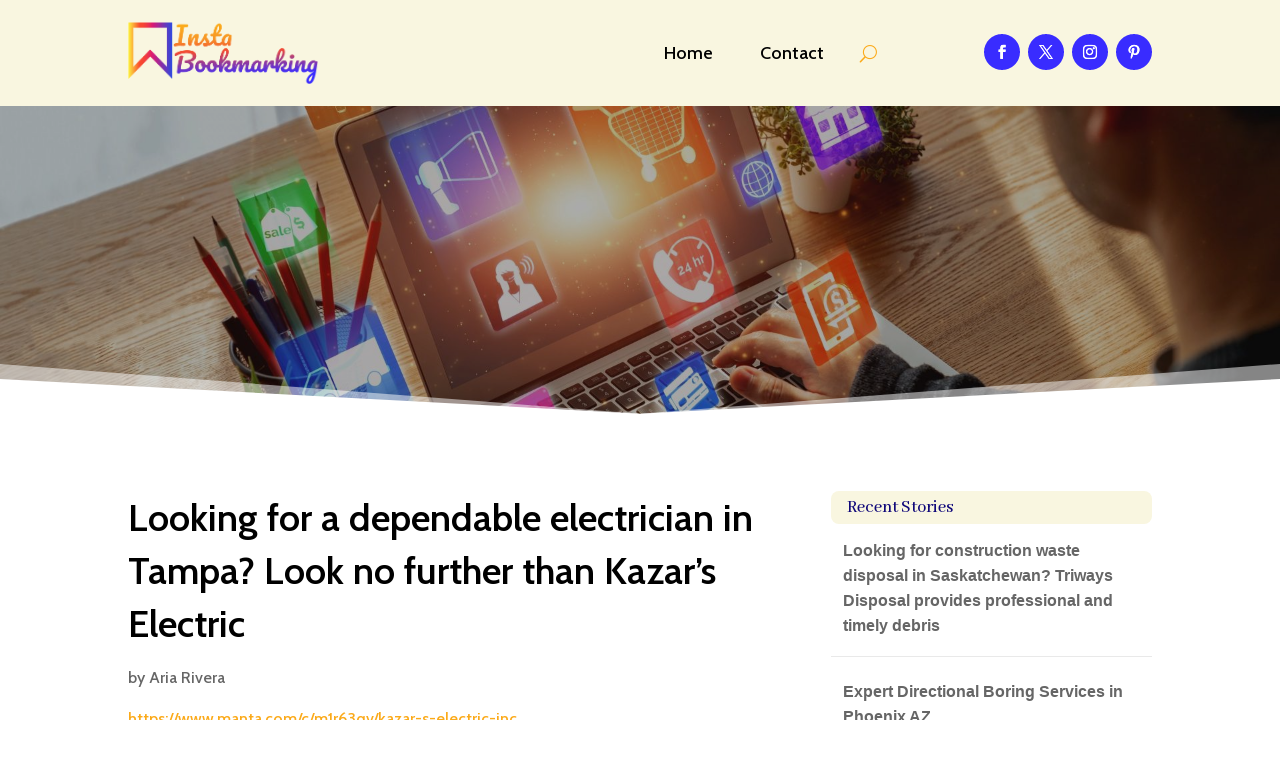

--- FILE ---
content_type: text/html; charset=UTF-8
request_url: https://instabookmarking.com/story/looking-for-a-dependable-electrician-in-tampa-look-no-further-than-kazars-electric/
body_size: 39821
content:
<!DOCTYPE html>
<html lang="en-US">
<head>
	<meta charset="UTF-8" />
<meta http-equiv="X-UA-Compatible" content="IE=edge">
	<link rel="pingback" href="https://instabookmarking.com/xmlrpc.php" />

	<script type="text/javascript">
		document.documentElement.className = 'js';
	</script>
	
	<meta name='robots' content='index, follow, max-image-preview:large, max-snippet:-1, max-video-preview:-1' />

	<!-- This site is optimized with the Yoast SEO plugin v26.2 - https://yoast.com/wordpress/plugins/seo/ -->
	<title>Looking for a dependable electrician in Tampa? Look no further than Kazar&#039;s Electric</title>
	<meta name="description" content="When you need an electrician in Tampa, count on Kazar&#8217;s Electric for top-notch service. With their expertise and dedication to customer satisfaction, they deliver quality solutions for residential and commercial properties alike. Visit them." />
	<link rel="canonical" href="https://instabookmarking.com/story/looking-for-a-dependable-electrician-in-tampa-look-no-further-than-kazars-electric/" />
	<meta property="og:locale" content="en_US" />
	<meta property="og:type" content="article" />
	<meta property="og:title" content="Looking for a dependable electrician in Tampa? Look no further than Kazar&#039;s Electric" />
	<meta property="og:description" content="When you need an electrician in Tampa, count on Kazar&#039;s Electric for top-notch service. With their expertise and dedication to customer satisfaction, they" />
	<meta property="og:url" content="https://instabookmarking.com/story/looking-for-a-dependable-electrician-in-tampa-look-no-further-than-kazars-electric/" />
	<meta property="og:site_name" content="Insta Bookmarking" />
	<meta name="twitter:card" content="summary_large_image" />
	<meta name="twitter:label1" content="Est. reading time" />
	<meta name="twitter:data1" content="1 minute" />
	<script type="application/ld+json" class="yoast-schema-graph">{"@context":"https://schema.org","@graph":[{"@type":"WebPage","@id":"https://instabookmarking.com/story/looking-for-a-dependable-electrician-in-tampa-look-no-further-than-kazars-electric/","url":"https://instabookmarking.com/story/looking-for-a-dependable-electrician-in-tampa-look-no-further-than-kazars-electric/","name":"Looking for a dependable electrician in Tampa? Look no further than Kazar's Electric","isPartOf":{"@id":"https://instabookmarking.com/#website"},"datePublished":"2024-05-23T10:44:06+00:00","description":"When you need an electrician in Tampa, count on Kazar's Electric for top-notch service. With their expertise and dedication to customer satisfaction, they","breadcrumb":{"@id":"https://instabookmarking.com/story/looking-for-a-dependable-electrician-in-tampa-look-no-further-than-kazars-electric/#breadcrumb"},"inLanguage":"en-US","potentialAction":[{"@type":"ReadAction","target":["https://instabookmarking.com/story/looking-for-a-dependable-electrician-in-tampa-look-no-further-than-kazars-electric/"]}]},{"@type":"BreadcrumbList","@id":"https://instabookmarking.com/story/looking-for-a-dependable-electrician-in-tampa-look-no-further-than-kazars-electric/#breadcrumb","itemListElement":[{"@type":"ListItem","position":1,"name":"Home","item":"https://instabookmarking.com/"},{"@type":"ListItem","position":2,"name":"Stories","item":"https://instabookmarking.com/story/"},{"@type":"ListItem","position":3,"name":"Looking for a dependable electrician in Tampa? Look no further than Kazar&#8217;s Electric"}]},{"@type":"WebSite","@id":"https://instabookmarking.com/#website","url":"https://instabookmarking.com/","name":"Insta Bookmarking","description":"","potentialAction":[{"@type":"SearchAction","target":{"@type":"EntryPoint","urlTemplate":"https://instabookmarking.com/?s={search_term_string}"},"query-input":{"@type":"PropertyValueSpecification","valueRequired":true,"valueName":"search_term_string"}}],"inLanguage":"en-US"}]}</script>
	<!-- / Yoast SEO plugin. -->


<link rel='dns-prefetch' href='//fonts.googleapis.com' />
<link rel="alternate" type="application/rss+xml" title="Insta Bookmarking &raquo; Feed" href="https://instabookmarking.com/feed/" />
<link rel="alternate" type="application/rss+xml" title="Insta Bookmarking &raquo; Comments Feed" href="https://instabookmarking.com/comments/feed/" />
<link rel="alternate" title="oEmbed (JSON)" type="application/json+oembed" href="https://instabookmarking.com/wp-json/oembed/1.0/embed?url=https%3A%2F%2Finstabookmarking.com%2Fstory%2Flooking-for-a-dependable-electrician-in-tampa-look-no-further-than-kazars-electric%2F" />
<link rel="alternate" title="oEmbed (XML)" type="text/xml+oembed" href="https://instabookmarking.com/wp-json/oembed/1.0/embed?url=https%3A%2F%2Finstabookmarking.com%2Fstory%2Flooking-for-a-dependable-electrician-in-tampa-look-no-further-than-kazars-electric%2F&#038;format=xml" />
<meta content="Divi Child Theme v.1.0.0" name="generator"/><style id='wp-emoji-styles-inline-css' type='text/css'>

	img.wp-smiley, img.emoji {
		display: inline !important;
		border: none !important;
		box-shadow: none !important;
		height: 1em !important;
		width: 1em !important;
		margin: 0 0.07em !important;
		vertical-align: -0.1em !important;
		background: none !important;
		padding: 0 !important;
	}
/*# sourceURL=wp-emoji-styles-inline-css */
</style>
<style id='wp-block-library-inline-css' type='text/css'>
:root{--wp-block-synced-color:#7a00df;--wp-block-synced-color--rgb:122,0,223;--wp-bound-block-color:var(--wp-block-synced-color);--wp-editor-canvas-background:#ddd;--wp-admin-theme-color:#007cba;--wp-admin-theme-color--rgb:0,124,186;--wp-admin-theme-color-darker-10:#006ba1;--wp-admin-theme-color-darker-10--rgb:0,107,160.5;--wp-admin-theme-color-darker-20:#005a87;--wp-admin-theme-color-darker-20--rgb:0,90,135;--wp-admin-border-width-focus:2px}@media (min-resolution:192dpi){:root{--wp-admin-border-width-focus:1.5px}}.wp-element-button{cursor:pointer}:root .has-very-light-gray-background-color{background-color:#eee}:root .has-very-dark-gray-background-color{background-color:#313131}:root .has-very-light-gray-color{color:#eee}:root .has-very-dark-gray-color{color:#313131}:root .has-vivid-green-cyan-to-vivid-cyan-blue-gradient-background{background:linear-gradient(135deg,#00d084,#0693e3)}:root .has-purple-crush-gradient-background{background:linear-gradient(135deg,#34e2e4,#4721fb 50%,#ab1dfe)}:root .has-hazy-dawn-gradient-background{background:linear-gradient(135deg,#faaca8,#dad0ec)}:root .has-subdued-olive-gradient-background{background:linear-gradient(135deg,#fafae1,#67a671)}:root .has-atomic-cream-gradient-background{background:linear-gradient(135deg,#fdd79a,#004a59)}:root .has-nightshade-gradient-background{background:linear-gradient(135deg,#330968,#31cdcf)}:root .has-midnight-gradient-background{background:linear-gradient(135deg,#020381,#2874fc)}:root{--wp--preset--font-size--normal:16px;--wp--preset--font-size--huge:42px}.has-regular-font-size{font-size:1em}.has-larger-font-size{font-size:2.625em}.has-normal-font-size{font-size:var(--wp--preset--font-size--normal)}.has-huge-font-size{font-size:var(--wp--preset--font-size--huge)}.has-text-align-center{text-align:center}.has-text-align-left{text-align:left}.has-text-align-right{text-align:right}.has-fit-text{white-space:nowrap!important}#end-resizable-editor-section{display:none}.aligncenter{clear:both}.items-justified-left{justify-content:flex-start}.items-justified-center{justify-content:center}.items-justified-right{justify-content:flex-end}.items-justified-space-between{justify-content:space-between}.screen-reader-text{border:0;clip-path:inset(50%);height:1px;margin:-1px;overflow:hidden;padding:0;position:absolute;width:1px;word-wrap:normal!important}.screen-reader-text:focus{background-color:#ddd;clip-path:none;color:#444;display:block;font-size:1em;height:auto;left:5px;line-height:normal;padding:15px 23px 14px;text-decoration:none;top:5px;width:auto;z-index:100000}html :where(.has-border-color){border-style:solid}html :where([style*=border-top-color]){border-top-style:solid}html :where([style*=border-right-color]){border-right-style:solid}html :where([style*=border-bottom-color]){border-bottom-style:solid}html :where([style*=border-left-color]){border-left-style:solid}html :where([style*=border-width]){border-style:solid}html :where([style*=border-top-width]){border-top-style:solid}html :where([style*=border-right-width]){border-right-style:solid}html :where([style*=border-bottom-width]){border-bottom-style:solid}html :where([style*=border-left-width]){border-left-style:solid}html :where(img[class*=wp-image-]){height:auto;max-width:100%}:where(figure){margin:0 0 1em}html :where(.is-position-sticky){--wp-admin--admin-bar--position-offset:var(--wp-admin--admin-bar--height,0px)}@media screen and (max-width:600px){html :where(.is-position-sticky){--wp-admin--admin-bar--position-offset:0px}}

/*# sourceURL=wp-block-library-inline-css */
</style><style id='global-styles-inline-css' type='text/css'>
:root{--wp--preset--aspect-ratio--square: 1;--wp--preset--aspect-ratio--4-3: 4/3;--wp--preset--aspect-ratio--3-4: 3/4;--wp--preset--aspect-ratio--3-2: 3/2;--wp--preset--aspect-ratio--2-3: 2/3;--wp--preset--aspect-ratio--16-9: 16/9;--wp--preset--aspect-ratio--9-16: 9/16;--wp--preset--color--black: #000000;--wp--preset--color--cyan-bluish-gray: #abb8c3;--wp--preset--color--white: #ffffff;--wp--preset--color--pale-pink: #f78da7;--wp--preset--color--vivid-red: #cf2e2e;--wp--preset--color--luminous-vivid-orange: #ff6900;--wp--preset--color--luminous-vivid-amber: #fcb900;--wp--preset--color--light-green-cyan: #7bdcb5;--wp--preset--color--vivid-green-cyan: #00d084;--wp--preset--color--pale-cyan-blue: #8ed1fc;--wp--preset--color--vivid-cyan-blue: #0693e3;--wp--preset--color--vivid-purple: #9b51e0;--wp--preset--gradient--vivid-cyan-blue-to-vivid-purple: linear-gradient(135deg,rgb(6,147,227) 0%,rgb(155,81,224) 100%);--wp--preset--gradient--light-green-cyan-to-vivid-green-cyan: linear-gradient(135deg,rgb(122,220,180) 0%,rgb(0,208,130) 100%);--wp--preset--gradient--luminous-vivid-amber-to-luminous-vivid-orange: linear-gradient(135deg,rgb(252,185,0) 0%,rgb(255,105,0) 100%);--wp--preset--gradient--luminous-vivid-orange-to-vivid-red: linear-gradient(135deg,rgb(255,105,0) 0%,rgb(207,46,46) 100%);--wp--preset--gradient--very-light-gray-to-cyan-bluish-gray: linear-gradient(135deg,rgb(238,238,238) 0%,rgb(169,184,195) 100%);--wp--preset--gradient--cool-to-warm-spectrum: linear-gradient(135deg,rgb(74,234,220) 0%,rgb(151,120,209) 20%,rgb(207,42,186) 40%,rgb(238,44,130) 60%,rgb(251,105,98) 80%,rgb(254,248,76) 100%);--wp--preset--gradient--blush-light-purple: linear-gradient(135deg,rgb(255,206,236) 0%,rgb(152,150,240) 100%);--wp--preset--gradient--blush-bordeaux: linear-gradient(135deg,rgb(254,205,165) 0%,rgb(254,45,45) 50%,rgb(107,0,62) 100%);--wp--preset--gradient--luminous-dusk: linear-gradient(135deg,rgb(255,203,112) 0%,rgb(199,81,192) 50%,rgb(65,88,208) 100%);--wp--preset--gradient--pale-ocean: linear-gradient(135deg,rgb(255,245,203) 0%,rgb(182,227,212) 50%,rgb(51,167,181) 100%);--wp--preset--gradient--electric-grass: linear-gradient(135deg,rgb(202,248,128) 0%,rgb(113,206,126) 100%);--wp--preset--gradient--midnight: linear-gradient(135deg,rgb(2,3,129) 0%,rgb(40,116,252) 100%);--wp--preset--font-size--small: 13px;--wp--preset--font-size--medium: 20px;--wp--preset--font-size--large: 36px;--wp--preset--font-size--x-large: 42px;--wp--preset--spacing--20: 0.44rem;--wp--preset--spacing--30: 0.67rem;--wp--preset--spacing--40: 1rem;--wp--preset--spacing--50: 1.5rem;--wp--preset--spacing--60: 2.25rem;--wp--preset--spacing--70: 3.38rem;--wp--preset--spacing--80: 5.06rem;--wp--preset--shadow--natural: 6px 6px 9px rgba(0, 0, 0, 0.2);--wp--preset--shadow--deep: 12px 12px 50px rgba(0, 0, 0, 0.4);--wp--preset--shadow--sharp: 6px 6px 0px rgba(0, 0, 0, 0.2);--wp--preset--shadow--outlined: 6px 6px 0px -3px rgb(255, 255, 255), 6px 6px rgb(0, 0, 0);--wp--preset--shadow--crisp: 6px 6px 0px rgb(0, 0, 0);}:root { --wp--style--global--content-size: 823px;--wp--style--global--wide-size: 1080px; }:where(body) { margin: 0; }.wp-site-blocks > .alignleft { float: left; margin-right: 2em; }.wp-site-blocks > .alignright { float: right; margin-left: 2em; }.wp-site-blocks > .aligncenter { justify-content: center; margin-left: auto; margin-right: auto; }:where(.is-layout-flex){gap: 0.5em;}:where(.is-layout-grid){gap: 0.5em;}.is-layout-flow > .alignleft{float: left;margin-inline-start: 0;margin-inline-end: 2em;}.is-layout-flow > .alignright{float: right;margin-inline-start: 2em;margin-inline-end: 0;}.is-layout-flow > .aligncenter{margin-left: auto !important;margin-right: auto !important;}.is-layout-constrained > .alignleft{float: left;margin-inline-start: 0;margin-inline-end: 2em;}.is-layout-constrained > .alignright{float: right;margin-inline-start: 2em;margin-inline-end: 0;}.is-layout-constrained > .aligncenter{margin-left: auto !important;margin-right: auto !important;}.is-layout-constrained > :where(:not(.alignleft):not(.alignright):not(.alignfull)){max-width: var(--wp--style--global--content-size);margin-left: auto !important;margin-right: auto !important;}.is-layout-constrained > .alignwide{max-width: var(--wp--style--global--wide-size);}body .is-layout-flex{display: flex;}.is-layout-flex{flex-wrap: wrap;align-items: center;}.is-layout-flex > :is(*, div){margin: 0;}body .is-layout-grid{display: grid;}.is-layout-grid > :is(*, div){margin: 0;}body{padding-top: 0px;padding-right: 0px;padding-bottom: 0px;padding-left: 0px;}:root :where(.wp-element-button, .wp-block-button__link){background-color: #32373c;border-width: 0;color: #fff;font-family: inherit;font-size: inherit;font-style: inherit;font-weight: inherit;letter-spacing: inherit;line-height: inherit;padding-top: calc(0.667em + 2px);padding-right: calc(1.333em + 2px);padding-bottom: calc(0.667em + 2px);padding-left: calc(1.333em + 2px);text-decoration: none;text-transform: inherit;}.has-black-color{color: var(--wp--preset--color--black) !important;}.has-cyan-bluish-gray-color{color: var(--wp--preset--color--cyan-bluish-gray) !important;}.has-white-color{color: var(--wp--preset--color--white) !important;}.has-pale-pink-color{color: var(--wp--preset--color--pale-pink) !important;}.has-vivid-red-color{color: var(--wp--preset--color--vivid-red) !important;}.has-luminous-vivid-orange-color{color: var(--wp--preset--color--luminous-vivid-orange) !important;}.has-luminous-vivid-amber-color{color: var(--wp--preset--color--luminous-vivid-amber) !important;}.has-light-green-cyan-color{color: var(--wp--preset--color--light-green-cyan) !important;}.has-vivid-green-cyan-color{color: var(--wp--preset--color--vivid-green-cyan) !important;}.has-pale-cyan-blue-color{color: var(--wp--preset--color--pale-cyan-blue) !important;}.has-vivid-cyan-blue-color{color: var(--wp--preset--color--vivid-cyan-blue) !important;}.has-vivid-purple-color{color: var(--wp--preset--color--vivid-purple) !important;}.has-black-background-color{background-color: var(--wp--preset--color--black) !important;}.has-cyan-bluish-gray-background-color{background-color: var(--wp--preset--color--cyan-bluish-gray) !important;}.has-white-background-color{background-color: var(--wp--preset--color--white) !important;}.has-pale-pink-background-color{background-color: var(--wp--preset--color--pale-pink) !important;}.has-vivid-red-background-color{background-color: var(--wp--preset--color--vivid-red) !important;}.has-luminous-vivid-orange-background-color{background-color: var(--wp--preset--color--luminous-vivid-orange) !important;}.has-luminous-vivid-amber-background-color{background-color: var(--wp--preset--color--luminous-vivid-amber) !important;}.has-light-green-cyan-background-color{background-color: var(--wp--preset--color--light-green-cyan) !important;}.has-vivid-green-cyan-background-color{background-color: var(--wp--preset--color--vivid-green-cyan) !important;}.has-pale-cyan-blue-background-color{background-color: var(--wp--preset--color--pale-cyan-blue) !important;}.has-vivid-cyan-blue-background-color{background-color: var(--wp--preset--color--vivid-cyan-blue) !important;}.has-vivid-purple-background-color{background-color: var(--wp--preset--color--vivid-purple) !important;}.has-black-border-color{border-color: var(--wp--preset--color--black) !important;}.has-cyan-bluish-gray-border-color{border-color: var(--wp--preset--color--cyan-bluish-gray) !important;}.has-white-border-color{border-color: var(--wp--preset--color--white) !important;}.has-pale-pink-border-color{border-color: var(--wp--preset--color--pale-pink) !important;}.has-vivid-red-border-color{border-color: var(--wp--preset--color--vivid-red) !important;}.has-luminous-vivid-orange-border-color{border-color: var(--wp--preset--color--luminous-vivid-orange) !important;}.has-luminous-vivid-amber-border-color{border-color: var(--wp--preset--color--luminous-vivid-amber) !important;}.has-light-green-cyan-border-color{border-color: var(--wp--preset--color--light-green-cyan) !important;}.has-vivid-green-cyan-border-color{border-color: var(--wp--preset--color--vivid-green-cyan) !important;}.has-pale-cyan-blue-border-color{border-color: var(--wp--preset--color--pale-cyan-blue) !important;}.has-vivid-cyan-blue-border-color{border-color: var(--wp--preset--color--vivid-cyan-blue) !important;}.has-vivid-purple-border-color{border-color: var(--wp--preset--color--vivid-purple) !important;}.has-vivid-cyan-blue-to-vivid-purple-gradient-background{background: var(--wp--preset--gradient--vivid-cyan-blue-to-vivid-purple) !important;}.has-light-green-cyan-to-vivid-green-cyan-gradient-background{background: var(--wp--preset--gradient--light-green-cyan-to-vivid-green-cyan) !important;}.has-luminous-vivid-amber-to-luminous-vivid-orange-gradient-background{background: var(--wp--preset--gradient--luminous-vivid-amber-to-luminous-vivid-orange) !important;}.has-luminous-vivid-orange-to-vivid-red-gradient-background{background: var(--wp--preset--gradient--luminous-vivid-orange-to-vivid-red) !important;}.has-very-light-gray-to-cyan-bluish-gray-gradient-background{background: var(--wp--preset--gradient--very-light-gray-to-cyan-bluish-gray) !important;}.has-cool-to-warm-spectrum-gradient-background{background: var(--wp--preset--gradient--cool-to-warm-spectrum) !important;}.has-blush-light-purple-gradient-background{background: var(--wp--preset--gradient--blush-light-purple) !important;}.has-blush-bordeaux-gradient-background{background: var(--wp--preset--gradient--blush-bordeaux) !important;}.has-luminous-dusk-gradient-background{background: var(--wp--preset--gradient--luminous-dusk) !important;}.has-pale-ocean-gradient-background{background: var(--wp--preset--gradient--pale-ocean) !important;}.has-electric-grass-gradient-background{background: var(--wp--preset--gradient--electric-grass) !important;}.has-midnight-gradient-background{background: var(--wp--preset--gradient--midnight) !important;}.has-small-font-size{font-size: var(--wp--preset--font-size--small) !important;}.has-medium-font-size{font-size: var(--wp--preset--font-size--medium) !important;}.has-large-font-size{font-size: var(--wp--preset--font-size--large) !important;}.has-x-large-font-size{font-size: var(--wp--preset--font-size--x-large) !important;}
/*# sourceURL=global-styles-inline-css */
</style>

<link rel='stylesheet' id='mpp_gutenberg-css' href='https://instabookmarking.com/wp-content/plugins/metronet-profile-picture/dist/blocks.style.build.css?ver=2.6.3' type='text/css' media='all' />
<link rel='stylesheet' id='optimized-stories-css-css' href='https://instabookmarking.com/wp-content/plugins/optimized-stories/public/css/upvote-styles.css?ver=1.1' type='text/css' media='all' />
<link rel='stylesheet' id='et-builder-googlefonts-cached-css' href='https://fonts.googleapis.com/css?family=Abhaya+Libre:regular,500,600,700,800|Cabin:regular,500,600,700,italic,500italic,600italic,700italic&#038;subset=latin,latin-ext&#038;display=swap' type='text/css' media='all' />
<link rel='stylesheet' id='wp-pagenavi-css' href='https://instabookmarking.com/wp-content/plugins/wp-pagenavi/pagenavi-css.css?ver=2.70' type='text/css' media='all' />
<link rel='stylesheet' id='divi-style-parent-css' href='https://instabookmarking.com/wp-content/themes/Divi/style-static.min.css?ver=4.27.4' type='text/css' media='all' />
<link rel='stylesheet' id='child-style-css' href='https://instabookmarking.com/wp-content/themes/divi-child/style.css?ver=4.27.4' type='text/css' media='all' />
<link rel='stylesheet' id='divi-style-css' href='https://instabookmarking.com/wp-content/themes/divi-child/style.css?ver=4.27.4' type='text/css' media='all' />
<script type="text/javascript" src="https://instabookmarking.com/wp-includes/js/jquery/jquery.min.js?ver=3.7.1" id="jquery-core-js"></script>
<script type="text/javascript" src="https://instabookmarking.com/wp-includes/js/jquery/jquery-migrate.min.js?ver=3.4.1" id="jquery-migrate-js"></script>
<link rel="https://api.w.org/" href="https://instabookmarking.com/wp-json/" /><link rel="EditURI" type="application/rsd+xml" title="RSD" href="https://instabookmarking.com/xmlrpc.php?rsd" />
<meta name="generator" content="WordPress 6.9" />
<link rel='shortlink' href='https://instabookmarking.com/?p=106473' />
<meta name="viewport" content="width=device-width, initial-scale=1.0, maximum-scale=1.0, user-scalable=0" /><script>
// <!-- DIVI Delete Image Title On Image Hover -->
jQuery(document).ready(function($) {
    $("img").mouseenter(function() {
        let $ld_title = $(this).attr("title");
        $(this).attr("ld_title", $ld_title);
        $(this).attr("title", " ");
    }).mouseleave(function() {
        let $ld_title = $(this).attr("ld_title");
        $(this).attr("title", $ld_title);
        $(this).removeAttr("ld_title");
    });
}); 

</script><link rel="icon" href="https://instabookmarking.com/wp-content/uploads/2023/07/instabookmarking-favicon-48x48.png" sizes="32x32" />
<link rel="icon" href="https://instabookmarking.com/wp-content/uploads/2023/07/instabookmarking-favicon.png" sizes="192x192" />
<link rel="apple-touch-icon" href="https://instabookmarking.com/wp-content/uploads/2023/07/instabookmarking-favicon.png" />
<meta name="msapplication-TileImage" content="https://instabookmarking.com/wp-content/uploads/2023/07/instabookmarking-favicon.png" />
<style id="et-divi-customizer-global-cached-inline-styles">body,.et_pb_column_1_2 .et_quote_content blockquote cite,.et_pb_column_1_2 .et_link_content a.et_link_main_url,.et_pb_column_1_3 .et_quote_content blockquote cite,.et_pb_column_3_8 .et_quote_content blockquote cite,.et_pb_column_1_4 .et_quote_content blockquote cite,.et_pb_blog_grid .et_quote_content blockquote cite,.et_pb_column_1_3 .et_link_content a.et_link_main_url,.et_pb_column_3_8 .et_link_content a.et_link_main_url,.et_pb_column_1_4 .et_link_content a.et_link_main_url,.et_pb_blog_grid .et_link_content a.et_link_main_url,body .et_pb_bg_layout_light .et_pb_post p,body .et_pb_bg_layout_dark .et_pb_post p{font-size:16px}.et_pb_slide_content,.et_pb_best_value{font-size:18px}h1,h2,h3,h4,h5,h6{color:#282828}body{line-height:1.6em}#et_search_icon:hover,.mobile_menu_bar:before,.mobile_menu_bar:after,.et_toggle_slide_menu:after,.et-social-icon a:hover,.et_pb_sum,.et_pb_pricing li a,.et_pb_pricing_table_button,.et_overlay:before,.entry-summary p.price ins,.et_pb_member_social_links a:hover,.et_pb_widget li a:hover,.et_pb_filterable_portfolio .et_pb_portfolio_filters li a.active,.et_pb_filterable_portfolio .et_pb_portofolio_pagination ul li a.active,.et_pb_gallery .et_pb_gallery_pagination ul li a.active,.wp-pagenavi span.current,.wp-pagenavi a:hover,.nav-single a,.tagged_as a,.posted_in a{color:#fbaa1a}.et_pb_contact_submit,.et_password_protected_form .et_submit_button,.et_pb_bg_layout_light .et_pb_newsletter_button,.comment-reply-link,.form-submit .et_pb_button,.et_pb_bg_layout_light .et_pb_promo_button,.et_pb_bg_layout_light .et_pb_more_button,.et_pb_contact p input[type="checkbox"]:checked+label i:before,.et_pb_bg_layout_light.et_pb_module.et_pb_button{color:#fbaa1a}.footer-widget h4{color:#fbaa1a}.et-search-form,.nav li ul,.et_mobile_menu,.footer-widget li:before,.et_pb_pricing li:before,blockquote{border-color:#fbaa1a}.et_pb_counter_amount,.et_pb_featured_table .et_pb_pricing_heading,.et_quote_content,.et_link_content,.et_audio_content,.et_pb_post_slider.et_pb_bg_layout_dark,.et_slide_in_menu_container,.et_pb_contact p input[type="radio"]:checked+label i:before{background-color:#fbaa1a}.container,.et_pb_row,.et_pb_slider .et_pb_container,.et_pb_fullwidth_section .et_pb_title_container,.et_pb_fullwidth_section .et_pb_title_featured_container,.et_pb_fullwidth_header:not(.et_pb_fullscreen) .et_pb_fullwidth_header_container{max-width:1280px}.et_boxed_layout #page-container,.et_boxed_layout.et_non_fixed_nav.et_transparent_nav #page-container #top-header,.et_boxed_layout.et_non_fixed_nav.et_transparent_nav #page-container #main-header,.et_fixed_nav.et_boxed_layout #page-container #top-header,.et_fixed_nav.et_boxed_layout #page-container #main-header,.et_boxed_layout #page-container .container,.et_boxed_layout #page-container .et_pb_row{max-width:1440px}a{color:#fbaa1a}.et_secondary_nav_enabled #page-container #top-header{background-color:#fbaa1a!important}#et-secondary-nav li ul{background-color:#fbaa1a}#main-footer .footer-widget h4,#main-footer .widget_block h1,#main-footer .widget_block h2,#main-footer .widget_block h3,#main-footer .widget_block h4,#main-footer .widget_block h5,#main-footer .widget_block h6{color:#fbaa1a}.footer-widget li:before{border-color:#fbaa1a}#footer-widgets .footer-widget li:before{top:10.6px}body .et_pb_button{font-size:18px;background-color:#392cff;border-width:1px!important;border-color:#392cff;border-radius:5px}body.et_pb_button_helper_class .et_pb_button,body.et_pb_button_helper_class .et_pb_module.et_pb_button{color:#ffffff}body .et_pb_button:after{content:'$';font-size:18px}body .et_pb_bg_layout_light.et_pb_button:hover,body .et_pb_bg_layout_light .et_pb_button:hover,body .et_pb_button:hover{color:#fbaa1a!important;background-color:#ffffff;border-color:#fbaa1a!important;border-radius:5px}h1,h2,h3,h4,h5,h6,.et_quote_content blockquote p,.et_pb_slide_description .et_pb_slide_title{line-height:1.4em}@media only screen and (min-width:981px){.et_fixed_nav #page-container .et-fixed-header#top-header{background-color:#fbaa1a!important}.et_fixed_nav #page-container .et-fixed-header#top-header #et-secondary-nav li ul{background-color:#fbaa1a}}@media only screen and (min-width:1600px){.et_pb_row{padding:32px 0}.et_pb_section{padding:64px 0}.single.et_pb_pagebuilder_layout.et_full_width_page .et_post_meta_wrapper{padding-top:96px}.et_pb_fullwidth_section{padding:0}}h1,h1.et_pb_contact_main_title,.et_pb_title_container h1{font-size:40px}h2,.product .related h2,.et_pb_column_1_2 .et_quote_content blockquote p{font-size:34px}h3{font-size:29px}h4,.et_pb_circle_counter h3,.et_pb_number_counter h3,.et_pb_column_1_3 .et_pb_post h2,.et_pb_column_1_4 .et_pb_post h2,.et_pb_blog_grid h2,.et_pb_column_1_3 .et_quote_content blockquote p,.et_pb_column_3_8 .et_quote_content blockquote p,.et_pb_column_1_4 .et_quote_content blockquote p,.et_pb_blog_grid .et_quote_content blockquote p,.et_pb_column_1_3 .et_link_content h2,.et_pb_column_3_8 .et_link_content h2,.et_pb_column_1_4 .et_link_content h2,.et_pb_blog_grid .et_link_content h2,.et_pb_column_1_3 .et_audio_content h2,.et_pb_column_3_8 .et_audio_content h2,.et_pb_column_1_4 .et_audio_content h2,.et_pb_blog_grid .et_audio_content h2,.et_pb_column_3_8 .et_pb_audio_module_content h2,.et_pb_column_1_3 .et_pb_audio_module_content h2,.et_pb_gallery_grid .et_pb_gallery_item h3,.et_pb_portfolio_grid .et_pb_portfolio_item h2,.et_pb_filterable_portfolio_grid .et_pb_portfolio_item h2{font-size:24px}h5{font-size:21px}h6{font-size:18px}.et_pb_slide_description .et_pb_slide_title{font-size:61px}.et_pb_gallery_grid .et_pb_gallery_item h3,.et_pb_portfolio_grid .et_pb_portfolio_item h2,.et_pb_filterable_portfolio_grid .et_pb_portfolio_item h2,.et_pb_column_1_4 .et_pb_audio_module_content h2{font-size:21px}	h1,h2,h3,h4,h5,h6{font-family:'Abhaya Libre',Georgia,"Times New Roman",serif}body,input,textarea,select{font-family:'Cabin',Helvetica,Arial,Lucida,sans-serif}.et_pb_button{font-family:'Cabin',Helvetica,Arial,Lucida,sans-serif}.recent-stories{margin:0;padding:0}.recent-stories .story-item{display:flex;justify-content:flex-start;align-items:flex-start;margin-bottom:30px;border-bottom:1px solid #eee;padding-bottom:20px}.recent-stories .story-left{margin-right:20px;font-size:18px;color:#ff5e5e}.recent-stories .story-title{font-size:20px;margin:0 0 10px 0;font-weight:600}.recent-stories .story-title a{text-decoration:none;color:#333}.recent-stories .story-title a:hover{color:#fbaa1a}.recent-stories .story-meta{font-size:14px;color:#777;margin-bottom:10px}.recent-stories .story-meta span{margin-right:8px}.recent-stories .story-meta a{color:#777;text-decoration:none}.recent-stories .story-meta a:hover{color:#fbaa1ae}.recent-stories .story-excerpt{font-size:15px;line-height:1.6;color:#555}.recent-stories-pagination{margin-top:30px;text-align:center}.recent-stories-pagination .page-numbers{display:inline-block;margin:0 5px;padding:6px 12px;font-size:14px;color:#333;background:#f7f7f7;border:1px solid #ddd;border-radius:4px;text-decoration:none;transition:all 0.3s ease}.recent-stories-pagination .page-numbers.current{background:#fbaa1a;color:#fff;border-color:#fbaa1a}.recent-stories-pagination .page-numbers:hover{background:#fbaa1a;color:#fff;border-color:#fbaa1a}@media only screen and (max-width:768px){.recent-stories .story-item{flex-direction:column}.recent-stories .story-left{margin-bottom:10px}}.widget_optimized_stories_categories_widget ul{max-height:250px;overflow-y:auto;padding-right:6px;margin-left:30px;margin-top:30px}.widget_optimized_stories_categories_widget ul::-webkit-scrollbar{width:6px}.widget_optimized_stories_categories_widget ul::-webkit-scrollbar-thumb{background:#ccc;border-radius:4px}</style></head>
<body class="wp-singular story-template-default single single-story postid-106473 wp-theme-Divi wp-child-theme-divi-child et-tb-has-template et-tb-has-header et-tb-has-body et-tb-has-footer et_button_custom_icon et_pb_button_helper_class et_cover_background et_pb_gutter osx et_pb_gutters2 et_divi_theme et-db">
	<div id="page-container">
<div id="et-boc" class="et-boc">
			
		<header class="et-l et-l--header">
			<div class="et_builder_inner_content et_pb_gutters3">
		<div class="et_pb_section et_pb_section_0_tb_header et_pb_with_background et_section_regular et_pb_section--with-menu" >
				
				
				
				
				
				
				<div class="et_pb_row et_pb_row_0_tb_header et_pb_equal_columns et_pb_gutters2 et_pb_row--with-menu">
				<div class="et_pb_column et_pb_column_3_4 et_pb_column_0_tb_header  et_pb_css_mix_blend_mode_passthrough et_pb_column--with-menu">
				
				
				
				
				<div class="et_pb_module et_pb_menu et_pb_menu_0_tb_header et_pb_bg_layout_light  et_pb_text_align_right et_dropdown_animation_fade et_pb_menu--with-logo et_pb_menu--style-left_aligned">
					
					
					
					
					<div class="et_pb_menu_inner_container clearfix">
						<div class="et_pb_menu__logo-wrap">
			  <div class="et_pb_menu__logo">
				<a href="https://instabookmarking.com/" ><img fetchpriority="high" decoding="async" width="429" height="141" src="https://instabookmarking.com/wp-content/uploads/2023/07/instabookmarking-logo.png" alt="" srcset="https://instabookmarking.com/wp-content/uploads/2023/07/instabookmarking-logo.png 429w, https://instabookmarking.com/wp-content/uploads/2023/07/instabookmarking-logo-300x99.png 300w" sizes="(max-width: 429px) 100vw, 429px" class="wp-image-71578" /></a>
			  </div>
			</div>
						<div class="et_pb_menu__wrap">
							<div class="et_pb_menu__menu">
								<nav class="et-menu-nav"><ul id="menu-main-menu-3" class="et-menu nav"><li class="et_pb_menu_page_id-home menu-item menu-item-type-post_type menu-item-object-page menu-item-home menu-item-131"><a href="https://instabookmarking.com/">Home</a></li>
<li class="et_pb_menu_page_id-27311 menu-item menu-item-type-post_type menu-item-object-page menu-item-71223"><a href="https://instabookmarking.com/contact/">Contact</a></li>
</ul></nav>
							</div>
							
							<button type="button" class="et_pb_menu__icon et_pb_menu__search-button"></button>
							<div class="et_mobile_nav_menu">
				<div class="mobile_nav closed">
					<span class="mobile_menu_bar"></span>
				</div>
			</div>
						</div>
						<div class="et_pb_menu__search-container et_pb_menu__search-container--disabled">
				<div class="et_pb_menu__search">
					<form role="search" method="get" class="et_pb_menu__search-form" action="https://instabookmarking.com/">
						<input type="search" class="et_pb_menu__search-input" placeholder="Search &hellip;" name="s" title="Search for:" />
					</form>
					<button type="button" class="et_pb_menu__icon et_pb_menu__close-search-button"></button>
				</div>
			</div>
					</div>
				</div>
			</div><div class="et_pb_column et_pb_column_1_4 et_pb_column_1_tb_header  et_pb_css_mix_blend_mode_passthrough et-last-child">
				
				
				
				
				<ul class="et_pb_module et_pb_social_media_follow et_pb_social_media_follow_0_tb_header clearfix  et_pb_text_align_right et_pb_bg_layout_light">
				
				
				
				
				<li
            class='et_pb_social_media_follow_network_0_tb_header et_pb_section_video_on_hover et_pb_social_icon et_pb_social_network_link  et-social-facebook'><a
              href='#'
              class='icon et_pb_with_border'
              title='Follow on Facebook'
               target="_blank"><span
                class='et_pb_social_media_follow_network_name'
                aria-hidden='true'
                >Follow</span></a></li><li
            class='et_pb_social_media_follow_network_1_tb_header et_pb_section_video_on_hover et_pb_social_icon et_pb_social_network_link  et-social-twitter'><a
              href='#'
              class='icon et_pb_with_border'
              title='Follow on X'
               target="_blank"><span
                class='et_pb_social_media_follow_network_name'
                aria-hidden='true'
                >Follow</span></a></li><li
            class='et_pb_social_media_follow_network_2_tb_header et_pb_section_video_on_hover et_pb_social_icon et_pb_social_network_link  et-social-instagram'><a
              href='#'
              class='icon et_pb_with_border'
              title='Follow on Instagram'
               target="_blank"><span
                class='et_pb_social_media_follow_network_name'
                aria-hidden='true'
                >Follow</span></a></li><li
            class='et_pb_social_media_follow_network_3_tb_header et_pb_section_video_on_hover et_pb_social_icon et_pb_social_network_link  et-social-pinterest'><a
              href='#'
              class='icon et_pb_with_border'
              title='Follow on Pinterest'
               target="_blank"><span
                class='et_pb_social_media_follow_network_name'
                aria-hidden='true'
                >Follow</span></a></li>
			</ul>
			</div>
				
				
				
				
			</div>
				
				
			</div><div class="et_pb_section et_pb_section_1_tb_header et_pb_with_background et_section_regular section_has_divider et_pb_bottom_divider" >
				
				
				
				
				
				
				<div class="et_pb_row et_pb_row_1_tb_header">
				<div class="et_pb_column et_pb_column_4_4 et_pb_column_2_tb_header  et_pb_css_mix_blend_mode_passthrough et-last-child et_pb_column_empty">
				
				
				
				
				
			</div>
				
				
				
				
			</div>
				
				<div class="et_pb_bottom_inside_divider et-no-transition"></div>
			</div>		</div>
	</header>
	<div id="et-main-area">
	
    <div id="main-content">
    <div class="et-l et-l--body">
			<div class="et_builder_inner_content et_pb_gutters2"><div class="et_pb_section et_pb_section_0_tb_body et_section_regular" >
				
				
				
				
				
				
				<div class="et_pb_row et_pb_row_0_tb_body">
				<div class="et_pb_column et_pb_column_2_3 et_pb_column_0_tb_body  et_pb_css_mix_blend_mode_passthrough">
				
				
				
				
				<div class="et_pb_module et_pb_text et_pb_text_0_tb_body et_clickable  et_pb_text_align_left et_pb_bg_layout_light">
				
				
				
				
				<div class="et_pb_text_inner"><a href="https://www.manta.com/c/m1r63qv/kazar-s-electric-inc" target="_blank">Looking for a dependable electrician in Tampa? Look no further than Kazar&#8217;s Electric</a></div>
			</div><div class="et_pb_module et_pb_post_title et_pb_post_title_0_tb_body et_clickable et_pb_bg_layout_light  et_pb_text_align_left"   >
				
				
				
				
				
				<div class="et_pb_title_container">
					<p class="et_pb_title_meta_container"> by <span class="author vcard"><a href="https://instabookmarking.com/author/ariarivera/" title="Posts by Aria Rivera" rel="author">Aria Rivera</a></span></p>
				</div>
				
			</div><div class="et_pb_module et_pb_text et_pb_text_1_tb_body  et_pb_text_align_left et_pb_bg_layout_light">
				
				
				
				
				<div class="et_pb_text_inner">https://www.manta.com/c/m1r63qv/kazar-s-electric-inc</div>
			</div><div class="et_pb_module et_pb_code et_pb_code_0_tb_body">
				
				
				
				
				<div class="et_pb_code_inner"><span class="single-likes">21&nbsp;<i id="icon-unlike" class="fa fa-thumbs-up"></i></span></div>
			</div><div class="et_pb_module et_pb_post_content et_pb_post_content_0_tb_body">
				
				
				
				
				<p>When you need an electrician in Tampa, count on Kazar&#8217;s Electric for top-notch service. With their expertise and dedication to customer satisfaction, they deliver quality solutions for residential and commercial properties alike. Visit them.</p>

			</div>
			</div><div class="et_pb_column et_pb_column_1_3 et_pb_column_1_tb_body  et_pb_css_mix_blend_mode_passthrough et-last-child">
				
				
				
				
				<div class="et_pb_module et_pb_sidebar_0_tb_body et_pb_widget_area clearfix et_pb_widget_area_left et_pb_bg_layout_light et_pb_sidebar_no_border">
				
				
				
				
				<div id="optimized_stories_widget-3" class="et_pb_widget widget_optimized_stories_widget"><h4 class="widgettitle">Recent Stories</h4><div class="upvote-recent-stories"><ul class="story-list"><li class="story-item"><div class="story-left"><a class="story-title" href="https://instabookmarking.com/story/looking-for-construction-waste-disposal-in-saskatchewan-triways-disposal-provides-professional-and-timely-debris/">Looking for construction waste disposal in Saskatchewan? Triways Disposal provides professional and timely debris</a></div></li><li class="story-item"><div class="story-left"><a class="story-title" href="https://instabookmarking.com/story/expert-directional-boring-services-in-phoenix-az/">Expert Directional Boring Services in Phoenix AZ</a></div></li><li class="story-item"><div class="story-left"><a class="story-title" href="https://instabookmarking.com/story/looking-for-a-mountain-wedding-venue-in-beckley-wv-choose-kirkwood-winery-isaiah-morgan-distillery/">Looking for a Mountain Wedding Venue in Beckley WV? Choose Kirkwood Winery &#038; Isaiah Morgan Distillery</a></div></li><li class="story-item"><div class="story-left"><a class="story-title" href="https://instabookmarking.com/story/finding-the-best-garbage-removal-in-yorkton-contact-ottenbreit-sanitation-services-oss/">Finding the Best Garbage Removal in Yorkton? Contact Ottenbreit Sanitation Services (OSS)</a></div></li><li class="story-item"><div class="story-left"><a class="story-title" href="https://instabookmarking.com/story/searching-for-residential-window-tinting-in-chicago-il-choose-sullivans-window-tinting-for-premium-results/">Searching for Residential Window Tinting in Chicago IL? Choose Sullivan&#8217;s Window Tinting for Premium Results</a></div></li></ul></div></div><div id="optimized_stories_categories_widget-3" class="et_pb_widget widget_optimized_stories_categories_widget"><h4 class="widgettitle">Story Categories</h4><ul>	<li class="cat-item cat-item-8808"><a href="https://instabookmarking.com/story-category/2-star-hotel/">2-Star Hotel</a>
</li>
	<li class="cat-item cat-item-28925"><a href="https://instabookmarking.com/story-category/3-star-hotel/">3-Star Hotel</a>
</li>
	<li class="cat-item cat-item-21045"><a href="https://instabookmarking.com/story-category/4-star-hotel/">4-star hotel</a>
</li>
	<li class="cat-item cat-item-38202"><a href="https://instabookmarking.com/story-category/abortion-clinic/">Abortion clinic</a>
</li>
	<li class="cat-item cat-item-8649"><a href="https://instabookmarking.com/story-category/acai-shop/">Acai Shop</a>
</li>
	<li class="cat-item cat-item-21249"><a href="https://instabookmarking.com/story-category/accomodation/">Accomodation</a>
</li>
	<li class="cat-item cat-item-1289"><a href="https://instabookmarking.com/story-category/account/">account</a>
</li>
	<li class="cat-item cat-item-24992"><a href="https://instabookmarking.com/story-category/accountant/">Accountant</a>
</li>
	<li class="cat-item cat-item-9472"><a href="https://instabookmarking.com/story-category/accounting/">Accounting</a>
</li>
	<li class="cat-item cat-item-3033"><a href="https://instabookmarking.com/story-category/accounting-firm/">Accounting Firm</a>
</li>
	<li class="cat-item cat-item-19420"><a href="https://instabookmarking.com/story-category/acupuncture-clinic/">Acupuncture clinic</a>
</li>
	<li class="cat-item cat-item-3136"><a href="https://instabookmarking.com/story-category/acupuncturist/">Acupuncturist</a>
</li>
	<li class="cat-item cat-item-6438"><a href="https://instabookmarking.com/story-category/addiction-treatment-center/">Addiction treatment center</a>
</li>
	<li class="cat-item cat-item-28621"><a href="https://instabookmarking.com/story-category/adhd/">ADHD</a>
</li>
	<li class="cat-item cat-item-42244"><a href="https://instabookmarking.com/story-category/adhd-assessment/">ADHD Assessment</a>
</li>
	<li class="cat-item cat-item-24854"><a href="https://instabookmarking.com/story-category/adoption-agency/">Adoption agency</a>
</li>
	<li class="cat-item cat-item-26175"><a href="https://instabookmarking.com/story-category/adult-day-care-center/">Adult Day Care Center</a>
</li>
	<li class="cat-item cat-item-9361"><a href="https://instabookmarking.com/story-category/adult-entertainment-club/">Adult Entertainment Club</a>
</li>
	<li class="cat-item cat-item-11710"><a href="https://instabookmarking.com/story-category/adventure/">Adventure</a>
</li>
	<li class="cat-item cat-item-32804"><a href="https://instabookmarking.com/story-category/adventure-sports-center/">Adventure Sports Center</a>
</li>
	<li class="cat-item cat-item-36466"><a href="https://instabookmarking.com/story-category/advertising-marketing/">Advertising &amp; Marketing</a>
</li>
	<li class="cat-item cat-item-11954"><a href="https://instabookmarking.com/story-category/advertising-agency/">Advertising Agency</a>
</li>
	<li class="cat-item cat-item-35"><a href="https://instabookmarking.com/story-category/advertising-and-marketing/">Advertising and Marketing</a>
</li>
	<li class="cat-item cat-item-8999"><a href="https://instabookmarking.com/story-category/advertising-photographer/">Advertising Photographer</a>
</li>
	<li class="cat-item cat-item-21424"><a href="https://instabookmarking.com/story-category/aerial-crop-spraying/">Aerial Crop Spraying</a>
</li>
	<li class="cat-item cat-item-4240"><a href="https://instabookmarking.com/story-category/aerospace/">Aerospace</a>
</li>
	<li class="cat-item cat-item-13653"><a href="https://instabookmarking.com/story-category/aesthetics/">Aesthetics</a>
</li>
	<li class="cat-item cat-item-2585"><a href="https://instabookmarking.com/story-category/after-school-program/">After School Program</a>
</li>
	<li class="cat-item cat-item-3208"><a href="https://instabookmarking.com/story-category/agricultural-cooperative/">Agricultural Cooperative</a>
</li>
	<li class="cat-item cat-item-7623"><a href="https://instabookmarking.com/story-category/agricultural-service/">Agricultural Service</a>
</li>
	<li class="cat-item cat-item-21584"><a href="https://instabookmarking.com/story-category/agriculture-farming/">Agriculture &amp; Farming</a>
</li>
	<li class="cat-item cat-item-26478"><a href="https://instabookmarking.com/story-category/air-compressor-repair-service/">Air compressor repair service</a>
</li>
	<li class="cat-item cat-item-36"><a href="https://instabookmarking.com/story-category/air-conditioning-and-heating/">Air Conditioning and Heating</a>
</li>
	<li class="cat-item cat-item-24340"><a href="https://instabookmarking.com/story-category/air-conditioning-contractor/">Air conditioning contractor</a>
</li>
	<li class="cat-item cat-item-13124"><a href="https://instabookmarking.com/story-category/air-conditioning-repair-service/">Air Conditioning Repair Service</a>
</li>
	<li class="cat-item cat-item-23285"><a href="https://instabookmarking.com/story-category/air-distribution/">Air Distribution</a>
</li>
	<li class="cat-item cat-item-5082"><a href="https://instabookmarking.com/story-category/air-duct-cleaning-service/">Air Duct Cleaning Service</a>
</li>
	<li class="cat-item cat-item-10006"><a href="https://instabookmarking.com/story-category/aircraft-rental-service/">Aircraft rental service</a>
</li>
	<li class="cat-item cat-item-26753"><a href="https://instabookmarking.com/story-category/airport-shuttle-service/">Airport shuttle service</a>
</li>
	<li class="cat-item cat-item-1170"><a href="https://instabookmarking.com/story-category/alcohol-manufacturer/">Alcohol Manufacturer</a>
</li>
	<li class="cat-item cat-item-41563"><a href="https://instabookmarking.com/story-category/alliance-pest-control/">Alliance Pest Control</a>
</li>
	<li class="cat-item cat-item-8339"><a href="https://instabookmarking.com/story-category/alternative-medicine-practitioner/">Alternative Medicine Practitioner</a>
</li>
	<li class="cat-item cat-item-21726"><a href="https://instabookmarking.com/story-category/aluminum-plate-suppliers/">Aluminum Plate Suppliers</a>
</li>
	<li class="cat-item cat-item-12130"><a href="https://instabookmarking.com/story-category/ambulance-service/">Ambulance service</a>
</li>
	<li class="cat-item cat-item-12036"><a href="https://instabookmarking.com/story-category/american-restaurant/">American restaurant</a>
</li>
	<li class="cat-item cat-item-37277"><a href="https://instabookmarking.com/story-category/animal-care/">Animal Care</a>
</li>
	<li class="cat-item cat-item-13449"><a href="https://instabookmarking.com/story-category/animal-control-service/">Animal Control Service</a>
</li>
	<li class="cat-item cat-item-29252"><a href="https://instabookmarking.com/story-category/animal-feed-store/">Animal Feed Store</a>
</li>
	<li class="cat-item cat-item-3974"><a href="https://instabookmarking.com/story-category/animal-hospital/">Animal Hospital</a>
</li>
	<li class="cat-item cat-item-9439"><a href="https://instabookmarking.com/story-category/antique-store/">Antique Store</a>
</li>
	<li class="cat-item cat-item-4389"><a href="https://instabookmarking.com/story-category/apartment-building/">Apartment Building</a>
</li>
	<li class="cat-item cat-item-120"><a href="https://instabookmarking.com/story-category/apartment-complex/">Apartment Complex</a>
</li>
	<li class="cat-item cat-item-3266"><a href="https://instabookmarking.com/story-category/apartment-rental/">Apartment Rental</a>
</li>
	<li class="cat-item cat-item-16509"><a href="https://instabookmarking.com/story-category/apartment-rental-agency/">Apartment Rental Agency</a>
</li>
	<li class="cat-item cat-item-32234"><a href="https://instabookmarking.com/story-category/apartments-for-rent/">Apartments For Rent</a>
</li>
	<li class="cat-item cat-item-23813"><a href="https://instabookmarking.com/story-category/appliance-repair-service/">Appliance repair service</a>
</li>
	<li class="cat-item cat-item-3294"><a href="https://instabookmarking.com/story-category/appliance-store/">Appliance Store</a>
</li>
	<li class="cat-item cat-item-37"><a href="https://instabookmarking.com/story-category/appliances/">Appliances</a>
</li>
	<li class="cat-item cat-item-25156"><a href="https://instabookmarking.com/story-category/appraisal-services/">Appraisal Services</a>
</li>
	<li class="cat-item cat-item-15233"><a href="https://instabookmarking.com/story-category/aquarium-shop/">Aquarium Shop</a>
</li>
	<li class="cat-item cat-item-30379"><a href="https://instabookmarking.com/story-category/arborist-service/">Arborist Service</a>
</li>
	<li class="cat-item cat-item-23005"><a href="https://instabookmarking.com/story-category/architect/">Architect</a>
</li>
	<li class="cat-item cat-item-1547"><a href="https://instabookmarking.com/story-category/architectural-firm/">Architectural Firm</a>
</li>
	<li class="cat-item cat-item-27318"><a href="https://instabookmarking.com/story-category/architectural-services/">Architectural Services</a>
</li>
	<li class="cat-item cat-item-21801"><a href="https://instabookmarking.com/story-category/architecture-firm/">Architecture firm</a>
</li>
	<li class="cat-item cat-item-32349"><a href="https://instabookmarking.com/story-category/art-entertainment/">Art &amp; Entertainment</a>
</li>
	<li class="cat-item cat-item-107"><a href="https://instabookmarking.com/story-category/art-gallery/">Art Gallery</a>
</li>
	<li class="cat-item cat-item-17826"><a href="https://instabookmarking.com/story-category/art-studio/">Art Studio</a>
</li>
	<li class="cat-item cat-item-23968"><a href="https://instabookmarking.com/story-category/art-supply-store/">Art Supply Store</a>
</li>
	<li class="cat-item cat-item-21683"><a href="https://instabookmarking.com/story-category/arts/">Arts</a>
</li>
	<li class="cat-item cat-item-24900"><a href="https://instabookmarking.com/story-category/arts-crafts/">Arts &amp; Crafts</a>
</li>
	<li class="cat-item cat-item-29409"><a href="https://instabookmarking.com/story-category/arts-and-entertainment/">Arts and Entertainment</a>
</li>
	<li class="cat-item cat-item-38"><a href="https://instabookmarking.com/story-category/arts-gallery-and-entertainment/">Arts Gallery and Entertainment</a>
</li>
	<li class="cat-item cat-item-23314"><a href="https://instabookmarking.com/story-category/asbestos/">Asbestos</a>
</li>
	<li class="cat-item cat-item-12810"><a href="https://instabookmarking.com/story-category/asian-restaurant/">Asian Restaurant</a>
</li>
	<li class="cat-item cat-item-2781"><a href="https://instabookmarking.com/story-category/asphalt-contractor/">Asphalt Contractor</a>
</li>
	<li class="cat-item cat-item-870"><a href="https://instabookmarking.com/story-category/assisted-living/">Assisted Living</a>
</li>
	<li class="cat-item cat-item-2907"><a href="https://instabookmarking.com/story-category/assisted-living-facility/">Assisted living facility</a>
</li>
	<li class="cat-item cat-item-25722"><a href="https://instabookmarking.com/story-category/assisted-living-residence/">Assisted living residence</a>
</li>
	<li class="cat-item cat-item-7403"><a href="https://instabookmarking.com/story-category/association-or-organization/">Association or Organization</a>
</li>
	<li class="cat-item cat-item-4021"><a href="https://instabookmarking.com/story-category/attorney/">Attorney</a>
</li>
	<li class="cat-item cat-item-3807"><a href="https://instabookmarking.com/story-category/attorney-service/">Attorney Service</a>
</li>
	<li class="cat-item cat-item-11346"><a href="https://instabookmarking.com/story-category/auction-house/">Auction house</a>
</li>
	<li class="cat-item cat-item-244"><a href="https://instabookmarking.com/story-category/audio/">Audio</a>
</li>
	<li class="cat-item cat-item-9017"><a href="https://instabookmarking.com/story-category/audio-visual-consultant/">Audio Visual Consultant</a>
</li>
	<li class="cat-item cat-item-8171"><a href="https://instabookmarking.com/story-category/audiologist/">Audiologist</a>
</li>
	<li class="cat-item cat-item-38710"><a href="https://instabookmarking.com/story-category/audiovisual-equipment-rental-service/">Audiovisual equipment rental service</a>
</li>
	<li class="cat-item cat-item-2798"><a href="https://instabookmarking.com/story-category/auto/">Auto</a>
</li>
	<li class="cat-item cat-item-37890"><a href="https://instabookmarking.com/story-category/auto-accident-attorney/">Auto Accident Attorney</a>
</li>
	<li class="cat-item cat-item-35106"><a href="https://instabookmarking.com/story-category/auto-body-repair/">Auto Body Repair</a>
</li>
	<li class="cat-item cat-item-3024"><a href="https://instabookmarking.com/story-category/auto-body-shop/">Auto Body Shop</a>
</li>
	<li class="cat-item cat-item-29989"><a href="https://instabookmarking.com/story-category/auto-business/">Auto Business</a>
</li>
	<li class="cat-item cat-item-12878"><a href="https://instabookmarking.com/story-category/auto-care/">Auto Care</a>
</li>
	<li class="cat-item cat-item-8395"><a href="https://instabookmarking.com/story-category/auto-dealership/">Auto Dealership</a>
</li>
	<li class="cat-item cat-item-34332"><a href="https://instabookmarking.com/story-category/auto-glass-repair-service/">Auto Glass Repair Service</a>
</li>
	<li class="cat-item cat-item-7508"><a href="https://instabookmarking.com/story-category/auto-glass-shop/">Auto Glass Shop</a>
</li>
	<li class="cat-item cat-item-42302"><a href="https://instabookmarking.com/story-category/auto-insurance/">Auto Insurance</a>
</li>
	<li class="cat-item cat-item-3630"><a href="https://instabookmarking.com/story-category/auto-parts-store/">Auto Parts Store</a>
</li>
	<li class="cat-item cat-item-5446"><a href="https://instabookmarking.com/story-category/auto-repair-shop/">Auto Repair Shop</a>
</li>
	<li class="cat-item cat-item-35272"><a href="https://instabookmarking.com/story-category/auto-window-tinting-service/">Auto Window Tinting Service</a>
</li>
	<li class="cat-item cat-item-4330"><a href="https://instabookmarking.com/story-category/automation-company/">Automation Company</a>
</li>
	<li class="cat-item cat-item-5004"><a href="https://instabookmarking.com/story-category/automobiles/">Automobiles</a>
</li>
	<li class="cat-item cat-item-18609"><a href="https://instabookmarking.com/story-category/automotive/">Automotive</a>
</li>
	<li class="cat-item cat-item-39"><a href="https://instabookmarking.com/story-category/automotive-services/">Automotive Services</a>
</li>
	<li class="cat-item cat-item-2668"><a href="https://instabookmarking.com/story-category/award/">Award</a>
</li>
	<li class="cat-item cat-item-15324"><a href="https://instabookmarking.com/story-category/awning-supplier/">Awning Supplier</a>
</li>
	<li class="cat-item cat-item-14073"><a href="https://instabookmarking.com/story-category/awnings/">Awnings</a>
</li>
	<li class="cat-item cat-item-44521"><a href="https://instabookmarking.com/story-category/bail-bonds/">Bail Bonds</a>
</li>
	<li class="cat-item cat-item-21330"><a href="https://instabookmarking.com/story-category/bail-bonds-service/">Bail Bonds Service</a>
</li>
	<li class="cat-item cat-item-15701"><a href="https://instabookmarking.com/story-category/bakery/">Bakery</a>
</li>
	<li class="cat-item cat-item-3774"><a href="https://instabookmarking.com/story-category/ballet-school/">Ballet school</a>
</li>
	<li class="cat-item cat-item-4136"><a href="https://instabookmarking.com/story-category/bank/">Bank</a>
</li>
	<li class="cat-item cat-item-2043"><a href="https://instabookmarking.com/story-category/bankruptcy-attorney/">Bankruptcy Attorney</a>
</li>
	<li class="cat-item cat-item-17610"><a href="https://instabookmarking.com/story-category/banquet-hall/">Banquet Hall</a>
</li>
	<li class="cat-item cat-item-15980"><a href="https://instabookmarking.com/story-category/bar/">Bar</a>
</li>
	<li class="cat-item cat-item-4652"><a href="https://instabookmarking.com/story-category/bar-grill/">Bar &amp; Grill</a>
</li>
	<li class="cat-item cat-item-3273"><a href="https://instabookmarking.com/story-category/barbecue-restaurant/">Barbecue Restaurant</a>
</li>
	<li class="cat-item cat-item-3948"><a href="https://instabookmarking.com/story-category/barber-shop/">Barber Shop</a>
</li>
	<li class="cat-item cat-item-35211"><a href="https://instabookmarking.com/story-category/baseball-club/">Baseball club</a>
</li>
	<li class="cat-item cat-item-35717"><a href="https://instabookmarking.com/story-category/basement-remodeling/">Basement Remodeling</a>
</li>
	<li class="cat-item cat-item-22362"><a href="https://instabookmarking.com/story-category/basketball-court-contractor/">Basketball court contractor</a>
</li>
	<li class="cat-item cat-item-8123"><a href="https://instabookmarking.com/story-category/bathroom-remodeler/">Bathroom Remodeler</a>
</li>
	<li class="cat-item cat-item-4255"><a href="https://instabookmarking.com/story-category/bathroom-remodler/">Bathroom Remodler</a>
</li>
	<li class="cat-item cat-item-22909"><a href="https://instabookmarking.com/story-category/bathroom-supply-store/">Bathroom supply store</a>
</li>
	<li class="cat-item cat-item-24081"><a href="https://instabookmarking.com/story-category/battery-store/">Battery store</a>
</li>
	<li class="cat-item cat-item-4917"><a href="https://instabookmarking.com/story-category/beach-house/">Beach House</a>
</li>
	<li class="cat-item cat-item-21243"><a href="https://instabookmarking.com/story-category/beauty/">Beauty</a>
</li>
	<li class="cat-item cat-item-28844"><a href="https://instabookmarking.com/story-category/beauty-skincare/">Beauty &amp; Skincare</a>
</li>
	<li class="cat-item cat-item-20513"><a href="https://instabookmarking.com/story-category/beauty-parlour/">Beauty Parlour</a>
</li>
	<li class="cat-item cat-item-11844"><a href="https://instabookmarking.com/story-category/beauty-salon/">Beauty Salon</a>
</li>
	<li class="cat-item cat-item-29401"><a href="https://instabookmarking.com/story-category/beauty-salon-products/">Beauty Salon &amp; Products</a>
</li>
	<li class="cat-item cat-item-40"><a href="https://instabookmarking.com/story-category/beauty-salon-and-products/">Beauty Salon and Products</a>
</li>
	<li class="cat-item cat-item-25938"><a href="https://instabookmarking.com/story-category/beauty-school/">Beauty School</a>
</li>
	<li class="cat-item cat-item-24122"><a href="https://instabookmarking.com/story-category/beauty-supply-store/">Beauty supply store</a>
</li>
	<li class="cat-item cat-item-21757"><a href="https://instabookmarking.com/story-category/bed-breakfast/">Bed &amp; breakfast</a>
</li>
	<li class="cat-item cat-item-136"><a href="https://instabookmarking.com/story-category/bed-shop/">Bed Shop</a>
</li>
	<li class="cat-item cat-item-11257"><a href="https://instabookmarking.com/story-category/bedding-store/">Bedding Store</a>
</li>
	<li class="cat-item cat-item-1628"><a href="https://instabookmarking.com/story-category/beverage-store/">Beverage Store</a>
</li>
	<li class="cat-item cat-item-1958"><a href="https://instabookmarking.com/story-category/bicycle-shop/">Bicycle Shop</a>
</li>
	<li class="cat-item cat-item-37078"><a href="https://instabookmarking.com/story-category/bicycle-store/">Bicycle Store</a>
</li>
	<li class="cat-item cat-item-12999"><a href="https://instabookmarking.com/story-category/bike-shop/">Bike Shop</a>
</li>
	<li class="cat-item cat-item-1057"><a href="https://instabookmarking.com/story-category/biotechnology/">Biotechnology</a>
</li>
	<li class="cat-item cat-item-7243"><a href="https://instabookmarking.com/story-category/biotechnology-company/">Biotechnology Company</a>
</li>
	<li class="cat-item cat-item-3062"><a href="https://instabookmarking.com/story-category/birth-center/">Birth center</a>
</li>
	<li class="cat-item cat-item-11699"><a href="https://instabookmarking.com/story-category/black-owned-real-estate-agent/">Black Owned Real Estate Agent</a>
</li>
	<li class="cat-item cat-item-25725"><a href="https://instabookmarking.com/story-category/blinds-shop/">Blinds shop</a>
</li>
	<li class="cat-item cat-item-24255"><a href="https://instabookmarking.com/story-category/blinds-store/">Blinds store</a>
</li>
	<li class="cat-item cat-item-35822"><a href="https://instabookmarking.com/story-category/boat-cleaning-service/">Boat cleaning service</a>
</li>
	<li class="cat-item cat-item-40587"><a href="https://instabookmarking.com/story-category/boat-cover-supplier/">Boat Cover Supplier</a>
</li>
	<li class="cat-item cat-item-595"><a href="https://instabookmarking.com/story-category/boat-dealer/">Boat Dealer</a>
</li>
	<li class="cat-item cat-item-4823"><a href="https://instabookmarking.com/story-category/boat-rental-agency/">Boat Rental Agency</a>
</li>
	<li class="cat-item cat-item-6568"><a href="https://instabookmarking.com/story-category/boat-rental-service/">Boat Rental Service</a>
</li>
	<li class="cat-item cat-item-3517"><a href="https://instabookmarking.com/story-category/boat-repair/">Boat Repair</a>
</li>
	<li class="cat-item cat-item-36270"><a href="https://instabookmarking.com/story-category/boat-tour-agency/">Boat Tour Agency</a>
</li>
	<li class="cat-item cat-item-14655"><a href="https://instabookmarking.com/story-category/book-publisher/">Book publisher</a>
</li>
	<li class="cat-item cat-item-1733"><a href="https://instabookmarking.com/story-category/book-store/">Book Store</a>
</li>
	<li class="cat-item cat-item-4764"><a href="https://instabookmarking.com/story-category/bookkeeping/">Bookkeeping</a>
</li>
	<li class="cat-item cat-item-2904"><a href="https://instabookmarking.com/story-category/bookkeeping-and-accounting/">Bookkeeping and Accounting</a>
</li>
	<li class="cat-item cat-item-32047"><a href="https://instabookmarking.com/story-category/bookkeeping-service/">Bookkeeping service</a>
</li>
	<li class="cat-item cat-item-21458"><a href="https://instabookmarking.com/story-category/boutique/">Boutique</a>
</li>
	<li class="cat-item cat-item-27909"><a href="https://instabookmarking.com/story-category/bowling-alley/">Bowling Alley</a>
</li>
	<li class="cat-item cat-item-26190"><a href="https://instabookmarking.com/story-category/boxing-center/">Boxing Center</a>
</li>
	<li class="cat-item cat-item-17868"><a href="https://instabookmarking.com/story-category/bpo-company/">BPO Company</a>
</li>
	<li class="cat-item cat-item-12003"><a href="https://instabookmarking.com/story-category/branding-agency/">Branding agency</a>
</li>
	<li class="cat-item cat-item-31760"><a href="https://instabookmarking.com/story-category/breakfast-restaurant/">Breakfast restaurant</a>
</li>
	<li class="cat-item cat-item-4291"><a href="https://instabookmarking.com/story-category/brewery/">Brewery</a>
</li>
	<li class="cat-item cat-item-5474"><a href="https://instabookmarking.com/story-category/bridal-shop/">Bridal Shop</a>
</li>
	<li class="cat-item cat-item-24734"><a href="https://instabookmarking.com/story-category/building-materials-store/">Building materials store</a>
</li>
	<li class="cat-item cat-item-4204"><a href="https://instabookmarking.com/story-category/building-materials-supplier/">Building Materials Supplier</a>
</li>
	<li class="cat-item cat-item-37540"><a href="https://instabookmarking.com/story-category/bus-charter/">Bus charter</a>
</li>
	<li class="cat-item cat-item-14113"><a href="https://instabookmarking.com/story-category/bus-rental-services/">Bus Rental Services</a>
</li>
	<li class="cat-item cat-item-125"><a href="https://instabookmarking.com/story-category/business/">Business</a>
</li>
	<li class="cat-item cat-item-41"><a href="https://instabookmarking.com/story-category/business-and-investment/">Business and Investment</a>
</li>
	<li class="cat-item cat-item-25499"><a href="https://instabookmarking.com/story-category/business-attorney/">Business Attorney</a>
</li>
	<li class="cat-item cat-item-22243"><a href="https://instabookmarking.com/story-category/business-banking-service/">Business Banking Service</a>
</li>
	<li class="cat-item cat-item-35743"><a href="https://instabookmarking.com/story-category/business-development-service/">Business development service</a>
</li>
	<li class="cat-item cat-item-34525"><a href="https://instabookmarking.com/story-category/business-lending/">Business Lending</a>
</li>
	<li class="cat-item cat-item-37349"><a href="https://instabookmarking.com/story-category/business-management-company/">Business Management Company</a>
</li>
	<li class="cat-item cat-item-9469"><a href="https://instabookmarking.com/story-category/business-management-consultant/">Business Management Consultant</a>
</li>
	<li class="cat-item cat-item-21796"><a href="https://instabookmarking.com/story-category/cabinet-maker/">Cabinet maker</a>
</li>
	<li class="cat-item cat-item-10120"><a href="https://instabookmarking.com/story-category/cabinet-store/">Cabinet Store</a>
</li>
	<li class="cat-item cat-item-36253"><a href="https://instabookmarking.com/story-category/cabinets-store/">Cabinets Store</a>
</li>
	<li class="cat-item cat-item-33670"><a href="https://instabookmarking.com/story-category/cable-company/">Cable company</a>
</li>
	<li class="cat-item cat-item-2589"><a href="https://instabookmarking.com/story-category/cabling-services/">Cabling Services</a>
</li>
	<li class="cat-item cat-item-4004"><a href="https://instabookmarking.com/story-category/call-center/">Call Center</a>
</li>
	<li class="cat-item cat-item-1530"><a href="https://instabookmarking.com/story-category/camping-store/">Camping store</a>
</li>
	<li class="cat-item cat-item-15966"><a href="https://instabookmarking.com/story-category/cancer-treatment-center/">Cancer Treatment Center</a>
</li>
	<li class="cat-item cat-item-20768"><a href="https://instabookmarking.com/story-category/candle-store/">Candle Store</a>
</li>
	<li class="cat-item cat-item-309"><a href="https://instabookmarking.com/story-category/cannabis-store/">Cannabis Store</a>
</li>
	<li class="cat-item cat-item-34508"><a href="https://instabookmarking.com/story-category/canoe-kayak-rental-service/">Canoe &amp; Kayak Rental Service</a>
</li>
	<li class="cat-item cat-item-3575"><a href="https://instabookmarking.com/story-category/car-dealer/">Car dealer</a>
</li>
	<li class="cat-item cat-item-3358"><a href="https://instabookmarking.com/story-category/car-detailing-service/">Car detailing service</a>
</li>
	<li class="cat-item cat-item-23415"><a href="https://instabookmarking.com/story-category/car-leasing-services/">Car Leasing Services</a>
</li>
	<li class="cat-item cat-item-2893"><a href="https://instabookmarking.com/story-category/car-rental-agency/">Car rental agency</a>
</li>
	<li class="cat-item cat-item-3478"><a href="https://instabookmarking.com/story-category/car-repair/">Car Repair</a>
</li>
	<li class="cat-item cat-item-13656"><a href="https://instabookmarking.com/story-category/car-service-station/">Car Service Station</a>
</li>
	<li class="cat-item cat-item-1313"><a href="https://instabookmarking.com/story-category/car-wash/">Car Wash</a>
</li>
	<li class="cat-item cat-item-37593"><a href="https://instabookmarking.com/story-category/cardiologist/">Cardiologist</a>
</li>
	<li class="cat-item cat-item-22931"><a href="https://instabookmarking.com/story-category/career-and-job/">Career and Job</a>
</li>
	<li class="cat-item cat-item-4993"><a href="https://instabookmarking.com/story-category/career-guidance-service/">Career guidance service</a>
</li>
	<li class="cat-item cat-item-42"><a href="https://instabookmarking.com/story-category/careers-and-recruitment/">Careers and Recruitment</a>
</li>
	<li class="cat-item cat-item-2857"><a href="https://instabookmarking.com/story-category/carpet-cleaning-service/">Carpet cleaning service</a>
</li>
	<li class="cat-item cat-item-6354"><a href="https://instabookmarking.com/story-category/carpet-store/">Carpet Store</a>
</li>
	<li class="cat-item cat-item-2998"><a href="https://instabookmarking.com/story-category/casino/">Casino</a>
</li>
	<li class="cat-item cat-item-2959"><a href="https://instabookmarking.com/story-category/caterer/">Caterer</a>
</li>
	<li class="cat-item cat-item-16011"><a href="https://instabookmarking.com/story-category/catering-company/">Catering Company</a>
</li>
	<li class="cat-item cat-item-34900"><a href="https://instabookmarking.com/story-category/catering-service/">Catering Service</a>
</li>
	<li class="cat-item cat-item-42740"><a href="https://instabookmarking.com/story-category/catering-services/">Catering Services</a>
</li>
	<li class="cat-item cat-item-24630"><a href="https://instabookmarking.com/story-category/cbd-products/">CBD Products</a>
</li>
	<li class="cat-item cat-item-23134"><a href="https://instabookmarking.com/story-category/cbp-disposables/">CBP Disposables</a>
</li>
	<li class="cat-item cat-item-27762"><a href="https://instabookmarking.com/story-category/cell-phone-store/">Cell Phone Store</a>
</li>
	<li class="cat-item cat-item-3350"><a href="https://instabookmarking.com/story-category/certified-public-accountant/">Certified public accountant</a>
</li>
	<li class="cat-item cat-item-23912"><a href="https://instabookmarking.com/story-category/chamber-of-commerce/">Chamber of Commerce</a>
</li>
	<li class="cat-item cat-item-10262"><a href="https://instabookmarking.com/story-category/charitable-trust/">Charitable Trust</a>
</li>
	<li class="cat-item cat-item-6124"><a href="https://instabookmarking.com/story-category/charity/">Charity</a>
</li>
	<li class="cat-item cat-item-7573"><a href="https://instabookmarking.com/story-category/charity-foundation/">Charity Foundation</a>
</li>
	<li class="cat-item cat-item-23683"><a href="https://instabookmarking.com/story-category/charter-school/">Charter School</a>
</li>
	<li class="cat-item cat-item-4819"><a href="https://instabookmarking.com/story-category/chartered-surveyors/">Chartered Surveyors</a>
</li>
	<li class="cat-item cat-item-25292"><a href="https://instabookmarking.com/story-category/chemical-exporter/">Chemical Exporter</a>
</li>
	<li class="cat-item cat-item-2681"><a href="https://instabookmarking.com/story-category/chevrolet-dealer/">Chevrolet Dealer</a>
</li>
	<li class="cat-item cat-item-3796"><a href="https://instabookmarking.com/story-category/child-care-center/">Child Care Center</a>
</li>
	<li class="cat-item cat-item-4071"><a href="https://instabookmarking.com/story-category/child-health-care-centre/">Child health care centre</a>
</li>
	<li class="cat-item cat-item-7252"><a href="https://instabookmarking.com/story-category/childrens-amusement-center/">Children&#039;s Amusement Center</a>
</li>
	<li class="cat-item cat-item-1432"><a href="https://instabookmarking.com/story-category/childrens-museum/">Children&#039;s Museum</a>
</li>
	<li class="cat-item cat-item-8710"><a href="https://instabookmarking.com/story-category/childrens-party-service/">Children&#039;s Party Service</a>
</li>
	<li class="cat-item cat-item-1430"><a href="https://instabookmarking.com/story-category/chimney-services/">Chimney Services</a>
</li>
	<li class="cat-item cat-item-39457"><a href="https://instabookmarking.com/story-category/chimney-sweep/">Chimney sweep</a>
</li>
	<li class="cat-item cat-item-29274"><a href="https://instabookmarking.com/story-category/chinese-restaurant/">Chinese Restaurant</a>
</li>
	<li class="cat-item cat-item-11667"><a href="https://instabookmarking.com/story-category/chiropractic/">Chiropractic</a>
</li>
	<li class="cat-item cat-item-915"><a href="https://instabookmarking.com/story-category/chiropractor/">Chiropractor</a>
</li>
	<li class="cat-item cat-item-2583"><a href="https://instabookmarking.com/story-category/chocolate-shop/">Chocolate Shop</a>
</li>
	<li class="cat-item cat-item-13123"><a href="https://instabookmarking.com/story-category/christian-book-store/">Christian Book Store</a>
</li>
	<li class="cat-item cat-item-7271"><a href="https://instabookmarking.com/story-category/christian-church/">Christian Church</a>
</li>
	<li class="cat-item cat-item-31100"><a href="https://instabookmarking.com/story-category/christmas-light-installation/">Christmas Light installation</a>
</li>
	<li class="cat-item cat-item-27425"><a href="https://instabookmarking.com/story-category/christmas-store/">Christmas Store</a>
</li>
	<li class="cat-item cat-item-24561"><a href="https://instabookmarking.com/story-category/chrysler-dealer/">Chrysler dealer</a>
</li>
	<li class="cat-item cat-item-191"><a href="https://instabookmarking.com/story-category/church/">Church</a>
</li>
	<li class="cat-item cat-item-19695"><a href="https://instabookmarking.com/story-category/cigar-shop/">Cigar Shop</a>
</li>
	<li class="cat-item cat-item-5553"><a href="https://instabookmarking.com/story-category/civil-engineering-company/">Civil engineering company</a>
</li>
	<li class="cat-item cat-item-33923"><a href="https://instabookmarking.com/story-category/cleaners/">Cleaners</a>
</li>
	<li class="cat-item cat-item-6436"><a href="https://instabookmarking.com/story-category/cleaning/">Cleaning</a>
</li>
	<li class="cat-item cat-item-9569"><a href="https://instabookmarking.com/story-category/cleaning-products-supplier/">Cleaning Products Supplier</a>
</li>
	<li class="cat-item cat-item-286"><a href="https://instabookmarking.com/story-category/cleaning-services/">Cleaning Services</a>
</li>
	<li class="cat-item cat-item-21292"><a href="https://instabookmarking.com/story-category/clothing/">Clothing</a>
</li>
	<li class="cat-item cat-item-43"><a href="https://instabookmarking.com/story-category/clothing-and-designers/">Clothing and Designers</a>
</li>
	<li class="cat-item cat-item-24636"><a href="https://instabookmarking.com/story-category/clothing-store/">Clothing store</a>
</li>
	<li class="cat-item cat-item-4301"><a href="https://instabookmarking.com/story-category/club/">Club</a>
</li>
	<li class="cat-item cat-item-7327"><a href="https://instabookmarking.com/story-category/cnc-services/">CNC Services</a>
</li>
	<li class="cat-item cat-item-19405"><a href="https://instabookmarking.com/story-category/coaching-center/">Coaching Center</a>
</li>
	<li class="cat-item cat-item-46020"><a href="https://instabookmarking.com/story-category/coaching-centre/">Coaching Centre</a>
</li>
	<li class="cat-item cat-item-881"><a href="https://instabookmarking.com/story-category/coating-service/">Coating Service</a>
</li>
	<li class="cat-item cat-item-21710"><a href="https://instabookmarking.com/story-category/cocktail-bar/">Cocktail bar</a>
</li>
	<li class="cat-item cat-item-4289"><a href="https://instabookmarking.com/story-category/coffee-roaster/">Coffee Roaster</a>
</li>
	<li class="cat-item cat-item-614"><a href="https://instabookmarking.com/story-category/coffee-shop/">Coffee Shop</a>
</li>
	<li class="cat-item cat-item-16334"><a href="https://instabookmarking.com/story-category/cold-storage-doors-manufacturer/">Cold Storage Doors Manufacturer</a>
</li>
	<li class="cat-item cat-item-10538"><a href="https://instabookmarking.com/story-category/cold-storage-facility/">Cold Storage Facility</a>
</li>
	<li class="cat-item cat-item-16996"><a href="https://instabookmarking.com/story-category/college/">College</a>
</li>
	<li class="cat-item cat-item-3330"><a href="https://instabookmarking.com/story-category/commercial-cleaning-service/">Commercial cleaning service</a>
</li>
	<li class="cat-item cat-item-34045"><a href="https://instabookmarking.com/story-category/commercial-flooring/">Commercial Flooring</a>
</li>
	<li class="cat-item cat-item-9492"><a href="https://instabookmarking.com/story-category/commercial-grease-trap/">Commercial Grease Trap</a>
</li>
	<li class="cat-item cat-item-7220"><a href="https://instabookmarking.com/story-category/commercial-printer/">Commercial Printer</a>
</li>
	<li class="cat-item cat-item-10480"><a href="https://instabookmarking.com/story-category/communication/">Communication</a>
</li>
	<li class="cat-item cat-item-44"><a href="https://instabookmarking.com/story-category/communication-and-technology/">Communication and Technology</a>
</li>
	<li class="cat-item cat-item-45"><a href="https://instabookmarking.com/story-category/community/">Community</a>
</li>
	<li class="cat-item cat-item-32283"><a href="https://instabookmarking.com/story-category/community-center/">Community Center</a>
</li>
	<li class="cat-item cat-item-9883"><a href="https://instabookmarking.com/story-category/community-college/">Community College</a>
</li>
	<li class="cat-item cat-item-27899"><a href="https://instabookmarking.com/story-category/community-health-center/">Community Health Center</a>
</li>
	<li class="cat-item cat-item-36598"><a href="https://instabookmarking.com/story-category/community-health-centre/">Community Health Centre</a>
</li>
	<li class="cat-item cat-item-21198"><a href="https://instabookmarking.com/story-category/computer/">Computer</a>
</li>
	<li class="cat-item cat-item-12790"><a href="https://instabookmarking.com/story-category/computer-and-internet/">Computer and Internet</a>
</li>
	<li class="cat-item cat-item-513"><a href="https://instabookmarking.com/story-category/computer-consultant/">Computer Consultant</a>
</li>
	<li class="cat-item cat-item-33997"><a href="https://instabookmarking.com/story-category/computer-networking-center/">Computer Networking Center</a>
</li>
	<li class="cat-item cat-item-557"><a href="https://instabookmarking.com/story-category/computer-repair/">Computer Repair</a>
</li>
	<li class="cat-item cat-item-31918"><a href="https://instabookmarking.com/story-category/computer-repair-service/">Computer repair service</a>
</li>
	<li class="cat-item cat-item-808"><a href="https://instabookmarking.com/story-category/computer-security-service/">Computer Security Service</a>
</li>
	<li class="cat-item cat-item-11812"><a href="https://instabookmarking.com/story-category/computer-security-services/">Computer Security Services</a>
</li>
	<li class="cat-item cat-item-4869"><a href="https://instabookmarking.com/story-category/computer-service/">Computer Service</a>
</li>
	<li class="cat-item cat-item-15763"><a href="https://instabookmarking.com/story-category/computer-store/">Computer Store</a>
</li>
	<li class="cat-item cat-item-1906"><a href="https://instabookmarking.com/story-category/computer-support-and-services/">Computer Support and Services</a>
</li>
	<li class="cat-item cat-item-2513"><a href="https://instabookmarking.com/story-category/concrete-contractor/">Concrete Contractor</a>
</li>
	<li class="cat-item cat-item-15561"><a href="https://instabookmarking.com/story-category/condiments-supplier/">Condiments Supplier</a>
</li>
	<li class="cat-item cat-item-1215"><a href="https://instabookmarking.com/story-category/condominium/">Condominium</a>
</li>
	<li class="cat-item cat-item-16606"><a href="https://instabookmarking.com/story-category/condominium-complex/">Condominium complex</a>
</li>
	<li class="cat-item cat-item-9886"><a href="https://instabookmarking.com/story-category/consignment-shop/">Consignment Shop</a>
</li>
	<li class="cat-item cat-item-9080"><a href="https://instabookmarking.com/story-category/construction/">Construction</a>
</li>
	<li class="cat-item cat-item-1806"><a href="https://instabookmarking.com/story-category/construction-and-maintenance/">Construction and Maintenance</a>
</li>
	<li class="cat-item cat-item-46"><a href="https://instabookmarking.com/story-category/construction-and-remodeling/">Construction and Remodeling</a>
</li>
	<li class="cat-item cat-item-4598"><a href="https://instabookmarking.com/story-category/construction-company/">Construction Company</a>
</li>
	<li class="cat-item cat-item-32271"><a href="https://instabookmarking.com/story-category/construction-equipment-supplier/">Construction equipment supplier</a>
</li>
	<li class="cat-item cat-item-1200"><a href="https://instabookmarking.com/story-category/consultant/">Consultant</a>
</li>
	<li class="cat-item cat-item-25574"><a href="https://instabookmarking.com/story-category/container-supplier/">Container supplier</a>
</li>
	<li class="cat-item cat-item-1518"><a href="https://instabookmarking.com/story-category/contractor/">Contractor</a>
</li>
	<li class="cat-item cat-item-38438"><a href="https://instabookmarking.com/story-category/conveyor-rollers-manufacturer/">Conveyor Rollers Manufacturer</a>
</li>
	<li class="cat-item cat-item-9648"><a href="https://instabookmarking.com/story-category/cooperative-bank/">Cooperative Bank</a>
</li>
	<li class="cat-item cat-item-12230"><a href="https://instabookmarking.com/story-category/copier-repair-service/">Copier Repair Service</a>
</li>
	<li class="cat-item cat-item-10489"><a href="https://instabookmarking.com/story-category/corporate-office/">Corporate Office</a>
</li>
	<li class="cat-item cat-item-21707"><a href="https://instabookmarking.com/story-category/cosmetic-dentist/">Cosmetic dentist</a>
</li>
	<li class="cat-item cat-item-16927"><a href="https://instabookmarking.com/story-category/cosmetic-products-manufacturer/">Cosmetic Products Manufacturer</a>
</li>
	<li class="cat-item cat-item-32021"><a href="https://instabookmarking.com/story-category/cosmetic-surgeon/">Cosmetic Surgeon</a>
</li>
	<li class="cat-item cat-item-21630"><a href="https://instabookmarking.com/story-category/cosmetic-surgery/">Cosmetic Surgery</a>
</li>
	<li class="cat-item cat-item-32830"><a href="https://instabookmarking.com/story-category/cosmetic-treatment/">Cosmetic Treatment</a>
</li>
	<li class="cat-item cat-item-18429"><a href="https://instabookmarking.com/story-category/costume-store/">Costume store</a>
</li>
	<li class="cat-item cat-item-36162"><a href="https://instabookmarking.com/story-category/counceling/">counceling</a>
</li>
	<li class="cat-item cat-item-15347"><a href="https://instabookmarking.com/story-category/counseling/">Counseling</a>
</li>
	<li class="cat-item cat-item-3343"><a href="https://instabookmarking.com/story-category/counsellor/">Counsellor</a>
</li>
	<li class="cat-item cat-item-9106"><a href="https://instabookmarking.com/story-category/counselor/">Counselor</a>
</li>
	<li class="cat-item cat-item-22235"><a href="https://instabookmarking.com/story-category/countertop-contractor/">Countertop contractor</a>
</li>
	<li class="cat-item cat-item-37351"><a href="https://instabookmarking.com/story-category/courier-service/">Courier Service</a>
</li>
	<li class="cat-item cat-item-6218"><a href="https://instabookmarking.com/story-category/coworking-space/">Coworking Space</a>
</li>
	<li class="cat-item cat-item-44476"><a href="https://instabookmarking.com/story-category/crane-mats/">Crane Mats</a>
</li>
	<li class="cat-item cat-item-13037"><a href="https://instabookmarking.com/story-category/crane-service/">Crane Service</a>
</li>
	<li class="cat-item cat-item-2094"><a href="https://instabookmarking.com/story-category/credit-union/">Credit Union</a>
</li>
	<li class="cat-item cat-item-34726"><a href="https://instabookmarking.com/story-category/cremation-services/">Cremation Services</a>
</li>
	<li class="cat-item cat-item-21037"><a href="https://instabookmarking.com/story-category/criminal-justice-attorney/">Criminal justice attorney</a>
</li>
	<li class="cat-item cat-item-42808"><a href="https://instabookmarking.com/story-category/criminal-law-sexual-offences/">Criminal law – Sexual offences</a>
</li>
	<li class="cat-item cat-item-12855"><a href="https://instabookmarking.com/story-category/custom-acrylic-furniture/">Custom Acrylic Furniture</a>
</li>
	<li class="cat-item cat-item-9681"><a href="https://instabookmarking.com/story-category/custom-home-builder/">Custom Home Builder</a>
</li>
	<li class="cat-item cat-item-40011"><a href="https://instabookmarking.com/story-category/cutting-tools/">Cutting Tools</a>
</li>
	<li class="cat-item cat-item-41391"><a href="https://instabookmarking.com/story-category/cyber-security/">Cyber Security</a>
</li>
	<li class="cat-item cat-item-13541"><a href="https://instabookmarking.com/story-category/dance-school/">Dance School</a>
</li>
	<li class="cat-item cat-item-4104"><a href="https://instabookmarking.com/story-category/dance-studio/">Dance Studio</a>
</li>
	<li class="cat-item cat-item-27742"><a href="https://instabookmarking.com/story-category/dating-service/">Dating service</a>
</li>
	<li class="cat-item cat-item-14093"><a href="https://instabookmarking.com/story-category/day-care-center/">Day Care Center</a>
</li>
	<li class="cat-item cat-item-7609"><a href="https://instabookmarking.com/story-category/day-spa/">Day Spa</a>
</li>
	<li class="cat-item cat-item-7733"><a href="https://instabookmarking.com/story-category/dealer/">Dealer</a>
</li>
	<li class="cat-item cat-item-2015"><a href="https://instabookmarking.com/story-category/debris-removal-service/">Debris Removal Service</a>
</li>
	<li class="cat-item cat-item-14111"><a href="https://instabookmarking.com/story-category/debt-collection-agency/">Debt Collection Agency</a>
</li>
	<li class="cat-item cat-item-110"><a href="https://instabookmarking.com/story-category/deck-builder/">Deck Builder</a>
</li>
	<li class="cat-item cat-item-13060"><a href="https://instabookmarking.com/story-category/deck-builders/">Deck Builders</a>
</li>
	<li class="cat-item cat-item-6853"><a href="https://instabookmarking.com/story-category/demolition/">Demolition</a>
</li>
	<li class="cat-item cat-item-4582"><a href="https://instabookmarking.com/story-category/demolition-contractor/">Demolition Contractor</a>
</li>
	<li class="cat-item cat-item-47"><a href="https://instabookmarking.com/story-category/dental-care/">Dental Care</a>
</li>
	<li class="cat-item cat-item-14105"><a href="https://instabookmarking.com/story-category/dental-clinic/">Dental Clinic</a>
</li>
	<li class="cat-item cat-item-43290"><a href="https://instabookmarking.com/story-category/dental-directories/">Dental Directories</a>
</li>
	<li class="cat-item cat-item-8511"><a href="https://instabookmarking.com/story-category/dental-laboratory/">Dental Laboratory</a>
</li>
	<li class="cat-item cat-item-1941"><a href="https://instabookmarking.com/story-category/dentist/">Dentist</a>
</li>
	<li class="cat-item cat-item-32619"><a href="https://instabookmarking.com/story-category/dentistry/">Dentistry</a>
</li>
	<li class="cat-item cat-item-11045"><a href="https://instabookmarking.com/story-category/department-store/">Department Store</a>
</li>
	<li class="cat-item cat-item-953"><a href="https://instabookmarking.com/story-category/dermatologist/">Dermatologist</a>
</li>
	<li class="cat-item cat-item-26842"><a href="https://instabookmarking.com/story-category/design-agency/">Design agency</a>
</li>
	<li class="cat-item cat-item-31765"><a href="https://instabookmarking.com/story-category/dessert-shop/">Dessert shop</a>
</li>
	<li class="cat-item cat-item-43779"><a href="https://instabookmarking.com/story-category/diagnostic-center/">Diagnostic Center</a>
</li>
	<li class="cat-item cat-item-9756"><a href="https://instabookmarking.com/story-category/diamond-buyer/">Diamond Buyer</a>
</li>
	<li class="cat-item cat-item-30065"><a href="https://instabookmarking.com/story-category/diesel-engine-repair-service/">Diesel Engine Repair Service</a>
</li>
	<li class="cat-item cat-item-36612"><a href="https://instabookmarking.com/story-category/dietitian/">Dietitian</a>
</li>
	<li class="cat-item cat-item-620"><a href="https://instabookmarking.com/story-category/digital-advertising-agency/">Digital Advertising Agency</a>
</li>
	<li class="cat-item cat-item-42626"><a href="https://instabookmarking.com/story-category/digital-marketing/">Digital Marketing</a>
</li>
	<li class="cat-item cat-item-11960"><a href="https://instabookmarking.com/story-category/digital-marketing-agency/">Digital Marketing Agency</a>
</li>
	<li class="cat-item cat-item-1946"><a href="https://instabookmarking.com/story-category/digital-marketing-company/">Digital Marketing Company</a>
</li>
	<li class="cat-item cat-item-3875"><a href="https://instabookmarking.com/story-category/digital-printing-service/">Digital printing service</a>
</li>
	<li class="cat-item cat-item-14635"><a href="https://instabookmarking.com/story-category/digital-service/">Digital Service</a>
</li>
	<li class="cat-item cat-item-5224"><a href="https://instabookmarking.com/story-category/dinner-theater/">Dinner Theater</a>
</li>
	<li class="cat-item cat-item-28046"><a href="https://instabookmarking.com/story-category/direct-mail-advertising/">Direct mail advertising</a>
</li>
	<li class="cat-item cat-item-36475"><a href="https://instabookmarking.com/story-category/disability-employment-services/">Disability Employment Services</a>
</li>
	<li class="cat-item cat-item-9343"><a href="https://instabookmarking.com/story-category/disability-services-support-organisation/">Disability Services &amp; Support Organisation</a>
</li>
	<li class="cat-item cat-item-29116"><a href="https://instabookmarking.com/story-category/disability-services-and-support-organization/">Disability Services and Support Organization</a>
</li>
	<li class="cat-item cat-item-3374"><a href="https://instabookmarking.com/story-category/distillery/">Distillery</a>
</li>
	<li class="cat-item cat-item-4845"><a href="https://instabookmarking.com/story-category/distribution-service/">Distribution service</a>
</li>
	<li class="cat-item cat-item-19786"><a href="https://instabookmarking.com/story-category/diving-center/">Diving Center</a>
</li>
	<li class="cat-item cat-item-28982"><a href="https://instabookmarking.com/story-category/divorce/">Divorce</a>
</li>
	<li class="cat-item cat-item-22569"><a href="https://instabookmarking.com/story-category/divorce-lawyer/">Divorce lawyer</a>
</li>
	<li class="cat-item cat-item-5048"><a href="https://instabookmarking.com/story-category/dj-service/">DJ Service</a>
</li>
	<li class="cat-item cat-item-11758"><a href="https://instabookmarking.com/story-category/dock-builder/">Dock Builder</a>
</li>
	<li class="cat-item cat-item-4224"><a href="https://instabookmarking.com/story-category/doctor/">Doctor</a>
</li>
	<li class="cat-item cat-item-20234"><a href="https://instabookmarking.com/story-category/dog-breeder/">Dog Breeder</a>
</li>
	<li class="cat-item cat-item-15164"><a href="https://instabookmarking.com/story-category/dog-care/">Dog Care</a>
</li>
	<li class="cat-item cat-item-1817"><a href="https://instabookmarking.com/story-category/dog-day-care-center/">Dog Day Care Center</a>
</li>
	<li class="cat-item cat-item-22921"><a href="https://instabookmarking.com/story-category/dog-park/">Dog park</a>
</li>
	<li class="cat-item cat-item-2002"><a href="https://instabookmarking.com/story-category/dog-trainer/">Dog Trainer</a>
</li>
	<li class="cat-item cat-item-41549"><a href="https://instabookmarking.com/story-category/donut-shop/">Donut Shop</a>
</li>
	<li class="cat-item cat-item-4879"><a href="https://instabookmarking.com/story-category/door-manufacturer/">Door Manufacturer</a>
</li>
	<li class="cat-item cat-item-4962"><a href="https://instabookmarking.com/story-category/door-security-device/">Door Security Device</a>
</li>
	<li class="cat-item cat-item-24628"><a href="https://instabookmarking.com/story-category/door-services/">Door Services</a>
</li>
	<li class="cat-item cat-item-5794"><a href="https://instabookmarking.com/story-category/door-shop/">Door Shop</a>
</li>
	<li class="cat-item cat-item-2621"><a href="https://instabookmarking.com/story-category/door-supplier/">Door Supplier</a>
</li>
	<li class="cat-item cat-item-25751"><a href="https://instabookmarking.com/story-category/doula/">Doula</a>
</li>
	<li class="cat-item cat-item-26509"><a href="https://instabookmarking.com/story-category/doula-training/">Doula Training</a>
</li>
	<li class="cat-item cat-item-41406"><a href="https://instabookmarking.com/story-category/drain-cleaning/">Drain Cleaning</a>
</li>
	<li class="cat-item cat-item-28916"><a href="https://instabookmarking.com/story-category/drainage-service/">Drainage Service</a>
</li>
	<li class="cat-item cat-item-11457"><a href="https://instabookmarking.com/story-category/drama-school/">Drama School</a>
</li>
	<li class="cat-item cat-item-3699"><a href="https://instabookmarking.com/story-category/drilling-contractor/">Drilling Contractor</a>
</li>
	<li class="cat-item cat-item-1913"><a href="https://instabookmarking.com/story-category/driving-school/">Driving School</a>
</li>
	<li class="cat-item cat-item-40997"><a href="https://instabookmarking.com/story-category/drone-service/">Drone service</a>
</li>
	<li class="cat-item cat-item-7411"><a href="https://instabookmarking.com/story-category/dry-cleaner/">Dry Cleaner</a>
</li>
	<li class="cat-item cat-item-6028"><a href="https://instabookmarking.com/story-category/dry-wall-contractor/">Dry Wall Contractor</a>
</li>
	<li class="cat-item cat-item-3046"><a href="https://instabookmarking.com/story-category/dtf-printed-clothings/">DTF Printed Clothings</a>
</li>
	<li class="cat-item cat-item-14727"><a href="https://instabookmarking.com/story-category/ductless-ac-systems/">Ductless AC Systems</a>
</li>
	<li class="cat-item cat-item-8902"><a href="https://instabookmarking.com/story-category/dumpster-rental-service/">Dumpster Rental Service</a>
</li>
	<li class="cat-item cat-item-35713"><a href="https://instabookmarking.com/story-category/dyslexia-therapist/">Dyslexia therapist</a>
</li>
	<li class="cat-item cat-item-33735"><a href="https://instabookmarking.com/story-category/e-commerce-service/">E-commerce service</a>
</li>
	<li class="cat-item cat-item-35510"><a href="https://instabookmarking.com/story-category/eavestroughing-service/">Eavestroughing Service</a>
</li>
	<li class="cat-item cat-item-26128"><a href="https://instabookmarking.com/story-category/economy-and-business/">Economy and Business</a>
</li>
	<li class="cat-item cat-item-5406"><a href="https://instabookmarking.com/story-category/education/">Education</a>
</li>
	<li class="cat-item cat-item-48"><a href="https://instabookmarking.com/story-category/education-and-colleges/">Education and Colleges</a>
</li>
	<li class="cat-item cat-item-627"><a href="https://instabookmarking.com/story-category/educational-consultant/">Educational Consultant</a>
</li>
	<li class="cat-item cat-item-25059"><a href="https://instabookmarking.com/story-category/educational-supply-store/">Educational Supply Store</a>
</li>
	<li class="cat-item cat-item-13229"><a href="https://instabookmarking.com/story-category/elder-law-attorney/">Elder Law Attorney</a>
</li>
	<li class="cat-item cat-item-3641"><a href="https://instabookmarking.com/story-category/electric-consultant/">Electric Consultant</a>
</li>
	<li class="cat-item cat-item-18973"><a href="https://instabookmarking.com/story-category/electric-generator-shop/">Electric generator shop</a>
</li>
	<li class="cat-item cat-item-24280"><a href="https://instabookmarking.com/story-category/electric-motor-repair-shop/">Electric Motor Repair Shop</a>
</li>
	<li class="cat-item cat-item-24137"><a href="https://instabookmarking.com/story-category/electric-motor-vehicle-dealer/">Electric motor vehicle dealer</a>
</li>
	<li class="cat-item cat-item-7586"><a href="https://instabookmarking.com/story-category/electric-vehicle-charging-station/">Electric vehicle charging station</a>
</li>
	<li class="cat-item cat-item-35277"><a href="https://instabookmarking.com/story-category/electrical-components/">Electrical Components</a>
</li>
	<li class="cat-item cat-item-25547"><a href="https://instabookmarking.com/story-category/electrical-contractor/">Electrical Contractor</a>
</li>
	<li class="cat-item cat-item-37392"><a href="https://instabookmarking.com/story-category/electrical-engineering/">Electrical Engineering</a>
</li>
	<li class="cat-item cat-item-37622"><a href="https://instabookmarking.com/story-category/electrical-equipment-supplier/">Electrical Equipment Supplier</a>
</li>
	<li class="cat-item cat-item-37284"><a href="https://instabookmarking.com/story-category/electrical-installation-service/">Electrical installation service</a>
</li>
	<li class="cat-item cat-item-41340"><a href="https://instabookmarking.com/story-category/electrical-repair-shop/">Electrical repair shop</a>
</li>
	<li class="cat-item cat-item-4667"><a href="https://instabookmarking.com/story-category/electrical-service/">Electrical Service</a>
</li>
	<li class="cat-item cat-item-40660"><a href="https://instabookmarking.com/story-category/electrical-supply-store/">Electrical supply store</a>
</li>
	<li class="cat-item cat-item-4019"><a href="https://instabookmarking.com/story-category/electrician/">Electrician</a>
</li>
	<li class="cat-item cat-item-49"><a href="https://instabookmarking.com/story-category/electricians/">Electricians</a>
</li>
	<li class="cat-item cat-item-5040"><a href="https://instabookmarking.com/story-category/electronics-company/">Electronics company</a>
</li>
	<li class="cat-item cat-item-10541"><a href="https://instabookmarking.com/story-category/elementary-school/">Elementary school</a>
</li>
	<li class="cat-item cat-item-584"><a href="https://instabookmarking.com/story-category/elevator-service/">Elevator service</a>
</li>
	<li class="cat-item cat-item-29726"><a href="https://instabookmarking.com/story-category/embroidery-service/">Embroidery service</a>
</li>
	<li class="cat-item cat-item-8001"><a href="https://instabookmarking.com/story-category/emergency-training/">Emergency Training</a>
</li>
	<li class="cat-item cat-item-3775"><a href="https://instabookmarking.com/story-category/employment-agency/">Employment agency</a>
</li>
	<li class="cat-item cat-item-50"><a href="https://instabookmarking.com/story-category/employment-and-recruitment/">Employment and Recruitment</a>
</li>
	<li class="cat-item cat-item-7043"><a href="https://instabookmarking.com/story-category/employment-attorney/">Employment Attorney</a>
</li>
	<li class="cat-item cat-item-10478"><a href="https://instabookmarking.com/story-category/employment-consultant/">Employment Consultant</a>
</li>
	<li class="cat-item cat-item-3160"><a href="https://instabookmarking.com/story-category/engineering-consultant/">Engineering Consultant</a>
</li>
	<li class="cat-item cat-item-23878"><a href="https://instabookmarking.com/story-category/engraver/">Engraver</a>
</li>
	<li class="cat-item cat-item-20858"><a href="https://instabookmarking.com/story-category/entertainment/">Entertainment</a>
</li>
	<li class="cat-item cat-item-35346"><a href="https://instabookmarking.com/story-category/entertainment-magazine/">Entertainment Magazine</a>
</li>
	<li class="cat-item cat-item-32996"><a href="https://instabookmarking.com/story-category/environmental-consultant/">Environmental consultant</a>
</li>
	<li class="cat-item cat-item-3029"><a href="https://instabookmarking.com/story-category/equipment-rental-agency/">Equipment rental agency</a>
</li>
	<li class="cat-item cat-item-14588"><a href="https://instabookmarking.com/story-category/equipment-supplier/">Equipment Supplier</a>
</li>
	<li class="cat-item cat-item-101"><a href="https://instabookmarking.com/story-category/equipments/">Equipments</a>
</li>
	<li class="cat-item cat-item-16945"><a href="https://instabookmarking.com/story-category/establishment/">Establishment</a>
</li>
	<li class="cat-item cat-item-25062"><a href="https://instabookmarking.com/story-category/estate-appraiser/">Estate appraiser</a>
</li>
	<li class="cat-item cat-item-27605"><a href="https://instabookmarking.com/story-category/estate-liquidator/">Estate Liquidator</a>
</li>
	<li class="cat-item cat-item-10078"><a href="https://instabookmarking.com/story-category/estate-planning-attorney/">Estate Planning Attorney</a>
</li>
	<li class="cat-item cat-item-8085"><a href="https://instabookmarking.com/story-category/event-management-company/">Event management company</a>
</li>
	<li class="cat-item cat-item-98"><a href="https://instabookmarking.com/story-category/event-planner/">Event Planner</a>
</li>
	<li class="cat-item cat-item-31848"><a href="https://instabookmarking.com/story-category/event-technology-service/">Event Technology Service</a>
</li>
	<li class="cat-item cat-item-3180"><a href="https://instabookmarking.com/story-category/event-venue/">Event Venue</a>
</li>
	<li class="cat-item cat-item-51"><a href="https://instabookmarking.com/story-category/events/">Events</a>
</li>
	<li class="cat-item cat-item-1739"><a href="https://instabookmarking.com/story-category/excavating-contractor/">Excavating Contractor</a>
</li>
	<li class="cat-item cat-item-104"><a href="https://instabookmarking.com/story-category/executive-search-firm/">Executive Search Firm</a>
</li>
	<li class="cat-item cat-item-7306"><a href="https://instabookmarking.com/story-category/exercise-equipment-store/">Exercise Equipment Store</a>
</li>
	<li class="cat-item cat-item-10034"><a href="https://instabookmarking.com/story-category/exhibition-organisers/">Exhibition Organisers</a>
</li>
	<li class="cat-item cat-item-5284"><a href="https://instabookmarking.com/story-category/exhibition-planner/">Exhibition Planner</a>
</li>
	<li class="cat-item cat-item-492"><a href="https://instabookmarking.com/story-category/eye-care-center/">Eye Care Center</a>
</li>
	<li class="cat-item cat-item-15908"><a href="https://instabookmarking.com/story-category/eye-care-clinic/">Eye Care Clinic</a>
</li>
	<li class="cat-item cat-item-33409"><a href="https://instabookmarking.com/story-category/eyecare/">Eyecare</a>
</li>
	<li class="cat-item cat-item-32685"><a href="https://instabookmarking.com/story-category/eyelash-salon/">Eyelash salon</a>
</li>
	<li class="cat-item cat-item-38902"><a href="https://instabookmarking.com/story-category/eyelid-surgery/">Eyelid Surgery</a>
</li>
	<li class="cat-item cat-item-19781"><a href="https://instabookmarking.com/story-category/fabrication-engineer/">Fabrication Engineer</a>
</li>
	<li class="cat-item cat-item-15220"><a href="https://instabookmarking.com/story-category/facial-spa/">Facial Spa</a>
</li>
	<li class="cat-item cat-item-18169"><a href="https://instabookmarking.com/story-category/family-counselor/">Family Counselor</a>
</li>
	<li class="cat-item cat-item-12964"><a href="https://instabookmarking.com/story-category/family-law-attorney/">Family law attorney</a>
</li>
	<li class="cat-item cat-item-4612"><a href="https://instabookmarking.com/story-category/family-practice-physician/">Family Practice Physician</a>
</li>
	<li class="cat-item cat-item-7407"><a href="https://instabookmarking.com/story-category/farm-equipment-supplier/">Farm Equipment Supplier</a>
</li>
	<li class="cat-item cat-item-21574"><a href="https://instabookmarking.com/story-category/fashion/">Fashion</a>
</li>
	<li class="cat-item cat-item-23788"><a href="https://instabookmarking.com/story-category/fashion-accessories-store/">Fashion Accessories Store</a>
</li>
	<li class="cat-item cat-item-6752"><a href="https://instabookmarking.com/story-category/fastener-supplier/">Fastener Supplier</a>
</li>
	<li class="cat-item cat-item-38673"><a href="https://instabookmarking.com/story-category/fence-contractor/">Fence Contractor</a>
</li>
	<li class="cat-item cat-item-3097"><a href="https://instabookmarking.com/story-category/fence-contractors/">Fence Contractors</a>
</li>
	<li class="cat-item cat-item-25050"><a href="https://instabookmarking.com/story-category/fence-supply-store/">Fence supply store</a>
</li>
	<li class="cat-item cat-item-4587"><a href="https://instabookmarking.com/story-category/fertility-clinic/">Fertility clinic</a>
</li>
	<li class="cat-item cat-item-25332"><a href="https://instabookmarking.com/story-category/fertilizer-supplier/">Fertilizer supplier</a>
</li>
	<li class="cat-item cat-item-21792"><a href="https://instabookmarking.com/story-category/festival-center/">festival center</a>
</li>
	<li class="cat-item cat-item-24282"><a href="https://instabookmarking.com/story-category/ffe-and-procurement-firm/">FF&amp;E and Procurement Firm</a>
</li>
	<li class="cat-item cat-item-632"><a href="https://instabookmarking.com/story-category/finance/">Finance</a>
</li>
	<li class="cat-item cat-item-36441"><a href="https://instabookmarking.com/story-category/finance-and-investment/">Finance and Investment</a>
</li>
	<li class="cat-item cat-item-4077"><a href="https://instabookmarking.com/story-category/financial-advisor/">Financial Advisor</a>
</li>
	<li class="cat-item cat-item-23349"><a href="https://instabookmarking.com/story-category/financial-consultant/">Financial consultant</a>
</li>
	<li class="cat-item cat-item-1763"><a href="https://instabookmarking.com/story-category/financial-planner/">Financial Planner</a>
</li>
	<li class="cat-item cat-item-2239"><a href="https://instabookmarking.com/story-category/financial-services/">Financial Services</a>
</li>
	<li class="cat-item cat-item-21516"><a href="https://instabookmarking.com/story-category/fingerprinting-service/">Fingerprinting Service</a>
</li>
	<li class="cat-item cat-item-3957"><a href="https://instabookmarking.com/story-category/fire-damage-restoration-service/">Fire Damage Restoration Service</a>
</li>
	<li class="cat-item cat-item-3129"><a href="https://instabookmarking.com/story-category/fire-department-equipment-supplier/">Fire department equipment supplier</a>
</li>
	<li class="cat-item cat-item-25913"><a href="https://instabookmarking.com/story-category/fire-protection-service/">Fire protection service</a>
</li>
	<li class="cat-item cat-item-14702"><a href="https://instabookmarking.com/story-category/fire-safety/">Fire Safety</a>
</li>
	<li class="cat-item cat-item-10493"><a href="https://instabookmarking.com/story-category/fire-systems/">Fire Systems</a>
</li>
	<li class="cat-item cat-item-17442"><a href="https://instabookmarking.com/story-category/firearms-academy/">Firearms Academy</a>
</li>
	<li class="cat-item cat-item-5654"><a href="https://instabookmarking.com/story-category/fireplace-store/">Fireplace Store</a>
</li>
	<li class="cat-item cat-item-25478"><a href="https://instabookmarking.com/story-category/firewood-supplier/">Firewood Supplier</a>
</li>
	<li class="cat-item cat-item-27350"><a href="https://instabookmarking.com/story-category/fishing-charter/">Fishing Charter</a>
</li>
	<li class="cat-item cat-item-27341"><a href="https://instabookmarking.com/story-category/fishing-equipment/">Fishing Equipment</a>
</li>
	<li class="cat-item cat-item-4519"><a href="https://instabookmarking.com/story-category/fishing-store/">Fishing store</a>
</li>
	<li class="cat-item cat-item-821"><a href="https://instabookmarking.com/story-category/fitness-center/">Fitness center</a>
</li>
	<li class="cat-item cat-item-30586"><a href="https://instabookmarking.com/story-category/fitness-trainer/">Fitness Trainer</a>
</li>
	<li class="cat-item cat-item-19735"><a href="https://instabookmarking.com/story-category/flight-training/">Flight Training</a>
</li>
	<li class="cat-item cat-item-6621"><a href="https://instabookmarking.com/story-category/floor-refinishing-service/">Floor refinishing service</a>
</li>
	<li class="cat-item cat-item-2939"><a href="https://instabookmarking.com/story-category/flooring-contractor/">Flooring Contractor</a>
</li>
	<li class="cat-item cat-item-6448"><a href="https://instabookmarking.com/story-category/flooring-store/">Flooring Store</a>
</li>
	<li class="cat-item cat-item-467"><a href="https://instabookmarking.com/story-category/florist/">Florist</a>
</li>
	<li class="cat-item cat-item-27263"><a href="https://instabookmarking.com/story-category/florists/">Florists</a>
</li>
	<li class="cat-item cat-item-44901"><a href="https://instabookmarking.com/story-category/food-beverage/">Food &amp; Beverage</a>
</li>
	<li class="cat-item cat-item-52"><a href="https://instabookmarking.com/story-category/food-and-drink/">Food and Drink</a>
</li>
	<li class="cat-item cat-item-320"><a href="https://instabookmarking.com/story-category/food-and-drinks/">Food and Drinks</a>
</li>
	<li class="cat-item cat-item-14546"><a href="https://instabookmarking.com/story-category/food-franchise/">Food Franchise</a>
</li>
	<li class="cat-item cat-item-523"><a href="https://instabookmarking.com/story-category/food-manufacturer/">Food Manufacturer</a>
</li>
	<li class="cat-item cat-item-37200"><a href="https://instabookmarking.com/story-category/food-manufacturing-supply/">Food manufacturing supply</a>
</li>
	<li class="cat-item cat-item-44598"><a href="https://instabookmarking.com/story-category/food-products-supplier/">Food products supplier</a>
</li>
	<li class="cat-item cat-item-14764"><a href="https://instabookmarking.com/story-category/food-service/">Food Service</a>
</li>
	<li class="cat-item cat-item-25373"><a href="https://instabookmarking.com/story-category/foot-care/">Foot Care</a>
</li>
	<li class="cat-item cat-item-35607"><a href="https://instabookmarking.com/story-category/football/">football</a>
</li>
	<li class="cat-item cat-item-2686"><a href="https://instabookmarking.com/story-category/ford-dealer/">Ford Dealer</a>
</li>
	<li class="cat-item cat-item-3987"><a href="https://instabookmarking.com/story-category/forestry-service/">Forestry Service</a>
</li>
	<li class="cat-item cat-item-37063"><a href="https://instabookmarking.com/story-category/forklift-dealer/">Forklift Dealer</a>
</li>
	<li class="cat-item cat-item-12015"><a href="https://instabookmarking.com/story-category/foster-care-service/">Foster Care Service</a>
</li>
	<li class="cat-item cat-item-19215"><a href="https://instabookmarking.com/story-category/foundation-repair/">Foundation Repair</a>
</li>
	<li class="cat-item cat-item-14556"><a href="https://instabookmarking.com/story-category/franchising/">Franchising</a>
</li>
	<li class="cat-item cat-item-269"><a href="https://instabookmarking.com/story-category/freezer/">Freezer</a>
</li>
	<li class="cat-item cat-item-29006"><a href="https://instabookmarking.com/story-category/freight-broker/">Freight Broker</a>
</li>
	<li class="cat-item cat-item-24532"><a href="https://instabookmarking.com/story-category/freight-transportation-service/">Freight Transportation Service</a>
</li>
	<li class="cat-item cat-item-41867"><a href="https://instabookmarking.com/story-category/fuel-supplier/">fuel supplier</a>
</li>
	<li class="cat-item cat-item-720"><a href="https://instabookmarking.com/story-category/funeral-home/">Funeral Home</a>
</li>
	<li class="cat-item cat-item-5249"><a href="https://instabookmarking.com/story-category/funeral-services/">Funeral Services</a>
</li>
	<li class="cat-item cat-item-10987"><a href="https://instabookmarking.com/story-category/furnace-repair-service/">Furnace Repair Service</a>
</li>
	<li class="cat-item cat-item-11708"><a href="https://instabookmarking.com/story-category/furniture/">Furniture</a>
</li>
	<li class="cat-item cat-item-14737"><a href="https://instabookmarking.com/story-category/furniture-care/">Furniture Care</a>
</li>
	<li class="cat-item cat-item-38110"><a href="https://instabookmarking.com/story-category/furniture-manufacturer/">Furniture Manufacturer</a>
</li>
	<li class="cat-item cat-item-7711"><a href="https://instabookmarking.com/story-category/furniture-rental-service/">Furniture rental service</a>
</li>
	<li class="cat-item cat-item-702"><a href="https://instabookmarking.com/story-category/furniture-store/">Furniture Store</a>
</li>
	<li class="cat-item cat-item-17559"><a href="https://instabookmarking.com/story-category/game-store/">Game store</a>
</li>
	<li class="cat-item cat-item-1188"><a href="https://instabookmarking.com/story-category/garage-door/">Garage door</a>
</li>
	<li class="cat-item cat-item-34387"><a href="https://instabookmarking.com/story-category/garage-door-installation/">Garage Door Installation</a>
</li>
	<li class="cat-item cat-item-15650"><a href="https://instabookmarking.com/story-category/garage-door-supplier/">Garage Door Supplier</a>
</li>
	<li class="cat-item cat-item-3737"><a href="https://instabookmarking.com/story-category/garage-storage-organization/">Garage storage organization</a>
</li>
	<li class="cat-item cat-item-14956"><a href="https://instabookmarking.com/story-category/garbage-collection-service/">Garbage Collection Service</a>
</li>
	<li class="cat-item cat-item-5303"><a href="https://instabookmarking.com/story-category/garbage-dump/">Garbage Dump</a>
</li>
	<li class="cat-item cat-item-14263"><a href="https://instabookmarking.com/story-category/garbage-dump-service/">Garbage dump service</a>
</li>
	<li class="cat-item cat-item-6101"><a href="https://instabookmarking.com/story-category/garden-center/">Garden Center</a>
</li>
	<li class="cat-item cat-item-35233"><a href="https://instabookmarking.com/story-category/gasket-manufacturer/">Gasket Manufacturer</a>
</li>
	<li class="cat-item cat-item-28662"><a href="https://instabookmarking.com/story-category/gastropub/">Gastropub</a>
</li>
	<li class="cat-item cat-item-2636"><a href="https://instabookmarking.com/story-category/general-contractor/">General Contractor</a>
</li>
	<li class="cat-item cat-item-19410"><a href="https://instabookmarking.com/story-category/gift-shop/">Gift shop</a>
</li>
	<li class="cat-item cat-item-53"><a href="https://instabookmarking.com/story-category/gifts-and-novelties/">Gifts and Novelties</a>
</li>
	<li class="cat-item cat-item-172"><a href="https://instabookmarking.com/story-category/glass-mirror-shop/">Glass &amp; Mirror Shop</a>
</li>
	<li class="cat-item cat-item-9952"><a href="https://instabookmarking.com/story-category/glass-repair-service/">Glass Repair Service</a>
</li>
	<li class="cat-item cat-item-5491"><a href="https://instabookmarking.com/story-category/gmc-dealer/">GMC dealer</a>
</li>
	<li class="cat-item cat-item-27495"><a href="https://instabookmarking.com/story-category/gold-dealer/">Gold Dealer</a>
</li>
	<li class="cat-item cat-item-2200"><a href="https://instabookmarking.com/story-category/golf-course/">Golf course</a>
</li>
	<li class="cat-item cat-item-32075"><a href="https://instabookmarking.com/story-category/golf-driving-range/">Golf driving range</a>
</li>
	<li class="cat-item cat-item-6292"><a href="https://instabookmarking.com/story-category/gourmet-grocery-store/">Gourmet Grocery Store</a>
</li>
	<li class="cat-item cat-item-5319"><a href="https://instabookmarking.com/story-category/graphic-designer/">Graphic Designer</a>
</li>
	<li class="cat-item cat-item-38844"><a href="https://instabookmarking.com/story-category/green-energy-supplier/">Green Energy Supplier</a>
</li>
	<li class="cat-item cat-item-5280"><a href="https://instabookmarking.com/story-category/grill-store/">Grill Store</a>
</li>
	<li class="cat-item cat-item-559"><a href="https://instabookmarking.com/story-category/grocery-store/">Grocery Store</a>
</li>
	<li class="cat-item cat-item-14611"><a href="https://instabookmarking.com/story-category/guitar-instructor/">Guitar Instructor</a>
</li>
	<li class="cat-item cat-item-19618"><a href="https://instabookmarking.com/story-category/gun-reviews/">Gun Reviews</a>
</li>
	<li class="cat-item cat-item-40591"><a href="https://instabookmarking.com/story-category/gun-shop/">Gun Shop</a>
</li>
	<li class="cat-item cat-item-4759"><a href="https://instabookmarking.com/story-category/gutter-cleaning-service/">Gutter cleaning service</a>
</li>
	<li class="cat-item cat-item-36695"><a href="https://instabookmarking.com/story-category/gutter-service/">Gutter Service</a>
</li>
	<li class="cat-item cat-item-5537"><a href="https://instabookmarking.com/story-category/gym/">Gym</a>
</li>
	<li class="cat-item cat-item-3458"><a href="https://instabookmarking.com/story-category/hair-care/">Hair Care</a>
</li>
	<li class="cat-item cat-item-20421"><a href="https://instabookmarking.com/story-category/hair-extensions/">Hair Extensions</a>
</li>
	<li class="cat-item cat-item-11565"><a href="https://instabookmarking.com/story-category/hair-loss-treatment/">Hair Loss Treatment</a>
</li>
	<li class="cat-item cat-item-31641"><a href="https://instabookmarking.com/story-category/hair-removal-service/">Hair removal service</a>
</li>
	<li class="cat-item cat-item-23522"><a href="https://instabookmarking.com/story-category/hair-replacement-service/">Hair replacement service</a>
</li>
	<li class="cat-item cat-item-4459"><a href="https://instabookmarking.com/story-category/hair-salon/">Hair salon</a>
</li>
	<li class="cat-item cat-item-5119"><a href="https://instabookmarking.com/story-category/hair-solutions-service/">Hair Solutions Service</a>
</li>
	<li class="cat-item cat-item-36469"><a href="https://instabookmarking.com/story-category/hairdresser/">Hairdresser</a>
</li>
	<li class="cat-item cat-item-3132"><a href="https://instabookmarking.com/story-category/handyman/">Handyman</a>
</li>
	<li class="cat-item cat-item-20183"><a href="https://instabookmarking.com/story-category/handywoman/">Handywoman</a>
</li>
	<li class="cat-item cat-item-54"><a href="https://instabookmarking.com/story-category/hardware-and-software-services/">Hardware and Software Services</a>
</li>
	<li class="cat-item cat-item-29476"><a href="https://instabookmarking.com/story-category/health/">Health</a>
</li>
	<li class="cat-item cat-item-14967"><a href="https://instabookmarking.com/story-category/health-fitness/">Health &amp; Fitness</a>
</li>
	<li class="cat-item cat-item-43364"><a href="https://instabookmarking.com/story-category/health-medical/">Health &amp; Medical</a>
</li>
	<li class="cat-item cat-item-21980"><a href="https://instabookmarking.com/story-category/health-medicine/">Health &amp; Medicine</a>
</li>
	<li class="cat-item cat-item-39430"><a href="https://instabookmarking.com/story-category/health-wellness/">Health &amp; Wellness</a>
</li>
	<li class="cat-item cat-item-18879"><a href="https://instabookmarking.com/story-category/health-and-beauty-shop/">Health and Beauty Shop</a>
</li>
	<li class="cat-item cat-item-55"><a href="https://instabookmarking.com/story-category/health-and-medical/">Health and Medical</a>
</li>
	<li class="cat-item cat-item-38453"><a href="https://instabookmarking.com/story-category/health-and-wellness/">Health and Wellness</a>
</li>
	<li class="cat-item cat-item-10617"><a href="https://instabookmarking.com/story-category/health-and-wellness-products/">Health and Wellness Products</a>
</li>
	<li class="cat-item cat-item-13655"><a href="https://instabookmarking.com/story-category/health-care/">Health Care</a>
</li>
	<li class="cat-item cat-item-21628"><a href="https://instabookmarking.com/story-category/health-consultant/">Health consultant</a>
</li>
	<li class="cat-item cat-item-3768"><a href="https://instabookmarking.com/story-category/health-counselor/">Health counselor</a>
</li>
	<li class="cat-item cat-item-2383"><a href="https://instabookmarking.com/story-category/health-food-restaurant/">Health Food Restaurant</a>
</li>
	<li class="cat-item cat-item-3259"><a href="https://instabookmarking.com/story-category/health-insurance-agency/">Health Insurance Agency</a>
</li>
	<li class="cat-item cat-item-23048"><a href="https://instabookmarking.com/story-category/health-products/">Health Products</a>
</li>
	<li class="cat-item cat-item-4113"><a href="https://instabookmarking.com/story-category/health-services/">Health Services</a>
</li>
	<li class="cat-item cat-item-4949"><a href="https://instabookmarking.com/story-category/health-spa/">Health spa</a>
</li>
	<li class="cat-item cat-item-56"><a href="https://instabookmarking.com/story-category/healthcare/">Healthcare</a>
</li>
	<li class="cat-item cat-item-13212"><a href="https://instabookmarking.com/story-category/healthcare-industry/">Healthcare Industry</a>
</li>
	<li class="cat-item cat-item-36570"><a href="https://instabookmarking.com/story-category/heating-and-air-conditioning/">Heating and Air Conditioning</a>
</li>
	<li class="cat-item cat-item-10090"><a href="https://instabookmarking.com/story-category/heating-contractor/">Heating Contractor</a>
</li>
	<li class="cat-item cat-item-6195"><a href="https://instabookmarking.com/story-category/heating-equipment-supplier/">Heating Equipment Supplier</a>
</li>
	<li class="cat-item cat-item-12000"><a href="https://instabookmarking.com/story-category/heating-oil-supplier/">Heating oil supplier</a>
</li>
	<li class="cat-item cat-item-13834"><a href="https://instabookmarking.com/story-category/hemp-oil-cbd-products/">Hemp Oil &amp; CBD Products</a>
</li>
	<li class="cat-item cat-item-4099"><a href="https://instabookmarking.com/story-category/herb-shop/">Herb Shop</a>
</li>
	<li class="cat-item cat-item-8651"><a href="https://instabookmarking.com/story-category/high-school/">High School</a>
</li>
	<li class="cat-item cat-item-10232"><a href="https://instabookmarking.com/story-category/holistic-medicine-practitioner/">Holistic Medicine Practitioner</a>
</li>
	<li class="cat-item cat-item-23260"><a href="https://instabookmarking.com/story-category/holistic-products/">Holistic Products</a>
</li>
	<li class="cat-item cat-item-9455"><a href="https://instabookmarking.com/story-category/home-and-garden/">Home and Garden</a>
</li>
	<li class="cat-item cat-item-34182"><a href="https://instabookmarking.com/story-category/home-audio/">Home Audio</a>
</li>
	<li class="cat-item cat-item-32714"><a href="https://instabookmarking.com/story-category/home-audio-store/">Home audio store</a>
</li>
	<li class="cat-item cat-item-634"><a href="https://instabookmarking.com/story-category/home-automation-company/">Home Automation Company</a>
</li>
	<li class="cat-item cat-item-2976"><a href="https://instabookmarking.com/story-category/home-builder/">Home Builder</a>
</li>
	<li class="cat-item cat-item-37239"><a href="https://instabookmarking.com/story-category/home-buying-assistance/">Home Buying Assistance</a>
</li>
	<li class="cat-item cat-item-57"><a href="https://instabookmarking.com/story-category/home-decor-and-garden/">Home Decor and Garden</a>
</li>
	<li class="cat-item cat-item-2823"><a href="https://instabookmarking.com/story-category/home-goods-store/">Home goods store</a>
</li>
	<li class="cat-item cat-item-3906"><a href="https://instabookmarking.com/story-category/home-health-care-service/">Home Health Care Service</a>
</li>
	<li class="cat-item cat-item-9052"><a href="https://instabookmarking.com/story-category/home-help-service-agency/">Home Help Service Agency</a>
</li>
	<li class="cat-item cat-item-23055"><a href="https://instabookmarking.com/story-category/home-improvement/">Home Improvement</a>
</li>
	<li class="cat-item cat-item-30044"><a href="https://instabookmarking.com/story-category/home-improvement-contractor/">Home Improvement Contractor</a>
</li>
	<li class="cat-item cat-item-58"><a href="https://instabookmarking.com/story-category/home-improvement-services/">Home Improvement Services</a>
</li>
	<li class="cat-item cat-item-39817"><a href="https://instabookmarking.com/story-category/home-improvement-store/">Home improvement store</a>
</li>
	<li class="cat-item cat-item-5514"><a href="https://instabookmarking.com/story-category/home-inspector/">Home inspector</a>
</li>
	<li class="cat-item cat-item-9238"><a href="https://instabookmarking.com/story-category/home-insurance-agency/">Home Insurance Agency</a>
</li>
	<li class="cat-item cat-item-38030"><a href="https://instabookmarking.com/story-category/home-loan/">Home Loan</a>
</li>
	<li class="cat-item cat-item-36154"><a href="https://instabookmarking.com/story-category/home-remodeling-contractor/">Home Remodeling Contractor</a>
</li>
	<li class="cat-item cat-item-32261"><a href="https://instabookmarking.com/story-category/home-security/">Home Security</a>
</li>
	<li class="cat-item cat-item-32249"><a href="https://instabookmarking.com/story-category/home-theater/">Home Theater</a>
</li>
	<li class="cat-item cat-item-2436"><a href="https://instabookmarking.com/story-category/hookah-bar/">Hookah Bar</a>
</li>
	<li class="cat-item cat-item-5370"><a href="https://instabookmarking.com/story-category/hospice/">Hospice</a>
</li>
	<li class="cat-item cat-item-1347"><a href="https://instabookmarking.com/story-category/hospitality/">Hospitality</a>
</li>
	<li class="cat-item cat-item-11105"><a href="https://instabookmarking.com/story-category/hot-tub-store/">Hot Tub Store</a>
</li>
	<li class="cat-item cat-item-39335"><a href="https://instabookmarking.com/story-category/hot-tubs-store/">Hot Tubs Store</a>
</li>
	<li class="cat-item cat-item-5290"><a href="https://instabookmarking.com/story-category/hotel/">Hotel</a>
</li>
	<li class="cat-item cat-item-12406"><a href="https://instabookmarking.com/story-category/hotels/">Hotels</a>
</li>
	<li class="cat-item cat-item-7901"><a href="https://instabookmarking.com/story-category/hotels-and-motels/">Hotels and Motels</a>
</li>
	<li class="cat-item cat-item-59"><a href="https://instabookmarking.com/story-category/hotels-and-resorts/">Hotels and Resorts</a>
</li>
	<li class="cat-item cat-item-2814"><a href="https://instabookmarking.com/story-category/house-cleaning-service/">House cleaning service</a>
</li>
	<li class="cat-item cat-item-15230"><a href="https://instabookmarking.com/story-category/housing-complex/">Housing Complex</a>
</li>
	<li class="cat-item cat-item-11582"><a href="https://instabookmarking.com/story-category/hr-consultant/">HR Consultant</a>
</li>
	<li class="cat-item cat-item-7365"><a href="https://instabookmarking.com/story-category/human-resource-consulting/">Human Resource Consulting</a>
</li>
	<li class="cat-item cat-item-22489"><a href="https://instabookmarking.com/story-category/hunting/">Hunting</a>
</li>
	<li class="cat-item cat-item-970"><a href="https://instabookmarking.com/story-category/hvac/">HVAC</a>
</li>
	<li class="cat-item cat-item-2743"><a href="https://instabookmarking.com/story-category/hvac-contractor/">HVAC contractor</a>
</li>
	<li class="cat-item cat-item-32221"><a href="https://instabookmarking.com/story-category/hvac-service/">HVAC Service</a>
</li>
	<li class="cat-item cat-item-39123"><a href="https://instabookmarking.com/story-category/hvac-services/">HVAC Services</a>
</li>
	<li class="cat-item cat-item-35825"><a href="https://instabookmarking.com/story-category/hydraulic-machinery/">Hydraulic Machinery</a>
</li>
	<li class="cat-item cat-item-41501"><a href="https://instabookmarking.com/story-category/hydraulic-repair-service/">Hydraulic repair service</a>
</li>
	<li class="cat-item cat-item-11256"><a href="https://instabookmarking.com/story-category/hypnotherapy-service/">Hypnotherapy service</a>
</li>
	<li class="cat-item cat-item-15124"><a href="https://instabookmarking.com/story-category/ice-cream-shop/">Ice Cream Shop</a>
</li>
	<li class="cat-item cat-item-29129"><a href="https://instabookmarking.com/story-category/ice-supplier/">Ice supplier</a>
</li>
	<li class="cat-item cat-item-40885"><a href="https://instabookmarking.com/story-category/indian-restaurant/">Indian Restaurant</a>
</li>
	<li class="cat-item cat-item-31328"><a href="https://instabookmarking.com/story-category/indoor-playground/">Indoor playground</a>
</li>
	<li class="cat-item cat-item-41452"><a href="https://instabookmarking.com/story-category/industrial-demolition/">Industrial Demolition</a>
</li>
	<li class="cat-item cat-item-15072"><a href="https://instabookmarking.com/story-category/industrial-door-supplier/">Industrial Door Supplier</a>
</li>
	<li class="cat-item cat-item-4968"><a href="https://instabookmarking.com/story-category/industrial-engineering/">Industrial Engineering</a>
</li>
	<li class="cat-item cat-item-19646"><a href="https://instabookmarking.com/story-category/industrial-equipment-and-machinery/">Industrial Equipment and Machinery</a>
</li>
	<li class="cat-item cat-item-6380"><a href="https://instabookmarking.com/story-category/industrial-equipment-supplier/">Industrial Equipment Supplier</a>
</li>
	<li class="cat-item cat-item-21101"><a href="https://instabookmarking.com/story-category/industrial-goods-services/">Industrial Goods &amp; Services</a>
</li>
	<li class="cat-item cat-item-60"><a href="https://instabookmarking.com/story-category/industrial-goods-and-services/">Industrial Goods and Services</a>
</li>
	<li class="cat-item cat-item-22189"><a href="https://instabookmarking.com/story-category/industrial-services/">Industrial Services</a>
</li>
	<li class="cat-item cat-item-30724"><a href="https://instabookmarking.com/story-category/industrial-staffing-agency/">Industrial Staffing Agency</a>
</li>
	<li class="cat-item cat-item-3019"><a href="https://instabookmarking.com/story-category/information-services/">Information Services</a>
</li>
	<li class="cat-item cat-item-29569"><a href="https://instabookmarking.com/story-category/information-technology/">Information Technology</a>
</li>
	<li class="cat-item cat-item-8814"><a href="https://instabookmarking.com/story-category/insulation/">Insulation</a>
</li>
	<li class="cat-item cat-item-532"><a href="https://instabookmarking.com/story-category/insulation-contractor/">Insulation Contractor</a>
</li>
	<li class="cat-item cat-item-30960"><a href="https://instabookmarking.com/story-category/insurance-advisor/">Insurance Advisor</a>
</li>
	<li class="cat-item cat-item-5062"><a href="https://instabookmarking.com/story-category/insurance-agency/">Insurance Agency</a>
</li>
	<li class="cat-item cat-item-21408"><a href="https://instabookmarking.com/story-category/insurance-broker/">Insurance broker</a>
</li>
	<li class="cat-item cat-item-8193"><a href="https://instabookmarking.com/story-category/insurance-company/">Insurance Company</a>
</li>
	<li class="cat-item cat-item-61"><a href="https://instabookmarking.com/story-category/insurance-services/">Insurance Services</a>
</li>
	<li class="cat-item cat-item-11997"><a href="https://instabookmarking.com/story-category/interface-products-provider/">Interface Products Provider</a>
</li>
	<li class="cat-item cat-item-31336"><a href="https://instabookmarking.com/story-category/interior-construction-contractor/">Interior construction contractor</a>
</li>
	<li class="cat-item cat-item-2009"><a href="https://instabookmarking.com/story-category/interior-designer/">Interior Designer</a>
</li>
	<li class="cat-item cat-item-3757"><a href="https://instabookmarking.com/story-category/interior-plant-service/">Interior Plant Service</a>
</li>
	<li class="cat-item cat-item-62"><a href="https://instabookmarking.com/story-category/internet-and-computer-services/">Internet and computer Services</a>
</li>
	<li class="cat-item cat-item-22984"><a href="https://instabookmarking.com/story-category/internet-marketing/">Internet Marketing</a>
</li>
	<li class="cat-item cat-item-688"><a href="https://instabookmarking.com/story-category/internet-marketing-service/">Internet Marketing Service</a>
</li>
	<li class="cat-item cat-item-28305"><a href="https://instabookmarking.com/story-category/internet-service/">Internet service</a>
</li>
	<li class="cat-item cat-item-28918"><a href="https://instabookmarking.com/story-category/internet-service-provider/">Internet service provider</a>
</li>
	<li class="cat-item cat-item-23976"><a href="https://instabookmarking.com/story-category/internist/">Internist</a>
</li>
	<li class="cat-item cat-item-30383"><a href="https://instabookmarking.com/story-category/investment-bank/">Investment bank</a>
</li>
	<li class="cat-item cat-item-40013"><a href="https://instabookmarking.com/story-category/investment-service/">Investment service</a>
</li>
	<li class="cat-item cat-item-16614"><a href="https://instabookmarking.com/story-category/iron-works/">Iron works</a>
</li>
	<li class="cat-item cat-item-4176"><a href="https://instabookmarking.com/story-category/it-consultant/">IT Consultant</a>
</li>
	<li class="cat-item cat-item-5163"><a href="https://instabookmarking.com/story-category/it-services/">IT Services</a>
</li>
	<li class="cat-item cat-item-45293"><a href="https://instabookmarking.com/story-category/it-solutions/">IT Solutions</a>
</li>
	<li class="cat-item cat-item-26517"><a href="https://instabookmarking.com/story-category/it-support/">IT Support</a>
</li>
	<li class="cat-item cat-item-2877"><a href="https://instabookmarking.com/story-category/italian-restaurant/">Italian Restaurant</a>
</li>
	<li class="cat-item cat-item-5824"><a href="https://instabookmarking.com/story-category/janitorial-services/">Janitorial Services</a>
</li>
	<li class="cat-item cat-item-28716"><a href="https://instabookmarking.com/story-category/japanese-restaurant/">Japanese Restaurant</a>
</li>
	<li class="cat-item cat-item-17533"><a href="https://instabookmarking.com/story-category/japanese-steakhouse/">Japanese steakhouse</a>
</li>
	<li class="cat-item cat-item-5176"><a href="https://instabookmarking.com/story-category/jeep-dealer/">Jeep Dealer</a>
</li>
	<li class="cat-item cat-item-29281"><a href="https://instabookmarking.com/story-category/jeweler/">Jeweler</a>
</li>
	<li class="cat-item cat-item-1284"><a href="https://instabookmarking.com/story-category/jewelry/">Jewelry</a>
</li>
	<li class="cat-item cat-item-21712"><a href="https://instabookmarking.com/story-category/jewelry-buyer/">Jewelry buyer</a>
</li>
	<li class="cat-item cat-item-5662"><a href="https://instabookmarking.com/story-category/jewelry-designer/">Jewelry Designer</a>
</li>
	<li class="cat-item cat-item-14335"><a href="https://instabookmarking.com/story-category/jewelry-store/">Jewelry Store</a>
</li>
	<li class="cat-item cat-item-2045"><a href="https://instabookmarking.com/story-category/junk-dealer/">Junk Dealer</a>
</li>
	<li class="cat-item cat-item-3116"><a href="https://instabookmarking.com/story-category/junk-removal/">Junk Removal</a>
</li>
	<li class="cat-item cat-item-36959"><a href="https://instabookmarking.com/story-category/junk-removal-service/">Junk removal service</a>
</li>
	<li class="cat-item cat-item-21840"><a href="https://instabookmarking.com/story-category/junkyard/">Junkyard</a>
</li>
	<li class="cat-item cat-item-8276"><a href="https://instabookmarking.com/story-category/karaoke-bar/">Karaoke Bar</a>
</li>
	<li class="cat-item cat-item-21338"><a href="https://instabookmarking.com/story-category/kia-dealer/">Kia dealer</a>
</li>
	<li class="cat-item cat-item-17322"><a href="https://instabookmarking.com/story-category/kitchen-appliances/">Kitchen Appliances</a>
</li>
	<li class="cat-item cat-item-29666"><a href="https://instabookmarking.com/story-category/kitchen-design-services/">Kitchen Design Services</a>
</li>
	<li class="cat-item cat-item-2235"><a href="https://instabookmarking.com/story-category/kitchen-furniture-store/">Kitchen Furniture Store</a>
</li>
	<li class="cat-item cat-item-6586"><a href="https://instabookmarking.com/story-category/kitchen-remodeler/">Kitchen Remodeler</a>
</li>
	<li class="cat-item cat-item-37221"><a href="https://instabookmarking.com/story-category/kitchen-remodeling-contractors/">Kitchen Remodeling Contractors</a>
</li>
	<li class="cat-item cat-item-4805"><a href="https://instabookmarking.com/story-category/kitchen-remodeller/">Kitchen Remodeller</a>
</li>
	<li class="cat-item cat-item-6352"><a href="https://instabookmarking.com/story-category/kitchen-supply-store/">Kitchen Supply Store</a>
</li>
	<li class="cat-item cat-item-150"><a href="https://instabookmarking.com/story-category/knife/">Knife</a>
</li>
	<li class="cat-item cat-item-22440"><a href="https://instabookmarking.com/story-category/knives/">Knives</a>
</li>
	<li class="cat-item cat-item-17464"><a href="https://instabookmarking.com/story-category/korean-restaurant/">Korean Restaurant</a>
</li>
	<li class="cat-item cat-item-1908"><a href="https://instabookmarking.com/story-category/lactation-consultant/">Lactation Consultant</a>
</li>
	<li class="cat-item cat-item-43307"><a href="https://instabookmarking.com/story-category/lactation-service/">Lactation service</a>
</li>
	<li class="cat-item cat-item-4252"><a href="https://instabookmarking.com/story-category/laminating-equipment/">Laminating Equipment</a>
</li>
	<li class="cat-item cat-item-22975"><a href="https://instabookmarking.com/story-category/laminating-equipment-supplier/">Laminating Equipment Supplier</a>
</li>
	<li class="cat-item cat-item-11056"><a href="https://instabookmarking.com/story-category/land-cleaning/">Land Cleaning</a>
</li>
	<li class="cat-item cat-item-4216"><a href="https://instabookmarking.com/story-category/land-surveying/">Land surveying</a>
</li>
	<li class="cat-item cat-item-1483"><a href="https://instabookmarking.com/story-category/landscape-designer/">Landscape Designer</a>
</li>
	<li class="cat-item cat-item-18773"><a href="https://instabookmarking.com/story-category/landscape-service/">Landscape Service</a>
</li>
	<li class="cat-item cat-item-9850"><a href="https://instabookmarking.com/story-category/landscaper/">Landscaper</a>
</li>
	<li class="cat-item cat-item-226"><a href="https://instabookmarking.com/story-category/landscaping/">Landscaping</a>
</li>
	<li class="cat-item cat-item-22650"><a href="https://instabookmarking.com/story-category/landscaping-supply/">Landscaping Supply</a>
</li>
	<li class="cat-item cat-item-28593"><a href="https://instabookmarking.com/story-category/landscaping-supply-store/">Landscaping Supply Store</a>
</li>
	<li class="cat-item cat-item-8698"><a href="https://instabookmarking.com/story-category/laser-hair-removal-service/">Laser Hair Removal Service</a>
</li>
	<li class="cat-item cat-item-36318"><a href="https://instabookmarking.com/story-category/latin-american-restaurant/">Latin American restaurant</a>
</li>
	<li class="cat-item cat-item-2631"><a href="https://instabookmarking.com/story-category/laundromat/">Laundromat</a>
</li>
	<li class="cat-item cat-item-5148"><a href="https://instabookmarking.com/story-category/laundry-service/">Laundry service</a>
</li>
	<li class="cat-item cat-item-24815"><a href="https://instabookmarking.com/story-category/law-and-politics/">Law and Politics</a>
</li>
	<li class="cat-item cat-item-10562"><a href="https://instabookmarking.com/story-category/law-firm/">Law Firm</a>
</li>
	<li class="cat-item cat-item-35974"><a href="https://instabookmarking.com/story-category/law-group/">Law Group</a>
</li>
	<li class="cat-item cat-item-12023"><a href="https://instabookmarking.com/story-category/law-office/">Law Office</a>
</li>
	<li class="cat-item cat-item-63"><a href="https://instabookmarking.com/story-category/law-services/">Law Services</a>
</li>
	<li class="cat-item cat-item-6231"><a href="https://instabookmarking.com/story-category/lawn-care-service/">Lawn care service</a>
</li>
	<li class="cat-item cat-item-39959"><a href="https://instabookmarking.com/story-category/lawn-equipment-rental-service/">Lawn equipment rental service</a>
</li>
	<li class="cat-item cat-item-5508"><a href="https://instabookmarking.com/story-category/lawn-sprinkler-system-contractor/">Lawn sprinkler system contractor</a>
</li>
	<li class="cat-item cat-item-11721"><a href="https://instabookmarking.com/story-category/lawyer/">Lawyer</a>
</li>
	<li class="cat-item cat-item-64"><a href="https://instabookmarking.com/story-category/lawyers-and-law-firms/">Lawyers and Law Firms</a>
</li>
	<li class="cat-item cat-item-3925"><a href="https://instabookmarking.com/story-category/learning-center/">Learning Center</a>
</li>
	<li class="cat-item cat-item-44551"><a href="https://instabookmarking.com/story-category/leather-repair-service/">Leather repair service</a>
</li>
	<li class="cat-item cat-item-5891"><a href="https://instabookmarking.com/story-category/legal-services/">Legal Services</a>
</li>
	<li class="cat-item cat-item-4437"><a href="https://instabookmarking.com/story-category/lexus-dealer/">Lexus Dealer</a>
</li>
	<li class="cat-item cat-item-4585"><a href="https://instabookmarking.com/story-category/lien-search/">Lien Search</a>
</li>
	<li class="cat-item cat-item-13729"><a href="https://instabookmarking.com/story-category/life-coach/">Life Coach</a>
</li>
	<li class="cat-item cat-item-685"><a href="https://instabookmarking.com/story-category/life-coaching/">Life Coaching</a>
</li>
	<li class="cat-item cat-item-65"><a href="https://instabookmarking.com/story-category/lifestyle-and-people/">Lifestyle and People</a>
</li>
	<li class="cat-item cat-item-30935"><a href="https://instabookmarking.com/story-category/lifestyle-and-relationship/">Lifestyle and Relationship</a>
</li>
	<li class="cat-item cat-item-3398"><a href="https://instabookmarking.com/story-category/lighting-contractor/">Lighting contractor</a>
</li>
	<li class="cat-item cat-item-25203"><a href="https://instabookmarking.com/story-category/lighting-service/">Lighting Service</a>
</li>
	<li class="cat-item cat-item-20889"><a href="https://instabookmarking.com/story-category/lighting-store/">Lighting store</a>
</li>
	<li class="cat-item cat-item-6129"><a href="https://instabookmarking.com/story-category/limousine-service/">Limousine Service</a>
</li>
	<li class="cat-item cat-item-38102"><a href="https://instabookmarking.com/story-category/line-marking-service/">Line marking service</a>
</li>
	<li class="cat-item cat-item-574"><a href="https://instabookmarking.com/story-category/linens-store/">Linens Store</a>
</li>
	<li class="cat-item cat-item-2628"><a href="https://instabookmarking.com/story-category/lingerie-store/">Lingerie Store</a>
</li>
	<li class="cat-item cat-item-32431"><a href="https://instabookmarking.com/story-category/liquor-shop/">Liquor Shop</a>
</li>
	<li class="cat-item cat-item-4061"><a href="https://instabookmarking.com/story-category/liquor-store/">Liquor store</a>
</li>
	<li class="cat-item cat-item-5023"><a href="https://instabookmarking.com/story-category/loan/">Loan</a>
</li>
	<li class="cat-item cat-item-7817"><a href="https://instabookmarking.com/story-category/loan-agency/">Loan Agency</a>
</li>
	<li class="cat-item cat-item-2587"><a href="https://instabookmarking.com/story-category/loans/">Loans</a>
</li>
	<li class="cat-item cat-item-20173"><a href="https://instabookmarking.com/story-category/local-audi-dealer/">Local Audi Dealer</a>
</li>
	<li class="cat-item cat-item-3060"><a href="https://instabookmarking.com/story-category/local-business/">Local Business</a>
</li>
	<li class="cat-item cat-item-19224"><a href="https://instabookmarking.com/story-category/local-medical-services/">Local Medical Services</a>
</li>
	<li class="cat-item cat-item-1421"><a href="https://instabookmarking.com/story-category/locksmith/">Locksmith</a>
</li>
	<li class="cat-item cat-item-8140"><a href="https://instabookmarking.com/story-category/logistics-service/">Logistics Service</a>
</li>
	<li class="cat-item cat-item-8578"><a href="https://instabookmarking.com/story-category/loss-adjuster/">Loss Adjuster</a>
</li>
	<li class="cat-item cat-item-161"><a href="https://instabookmarking.com/story-category/lumber-store/">Lumber Store</a>
</li>
	<li class="cat-item cat-item-28042"><a href="https://instabookmarking.com/story-category/lutheran-church/">Lutheran church</a>
</li>
	<li class="cat-item cat-item-12183"><a href="https://instabookmarking.com/story-category/machine-shop/">Machine Shop</a>
</li>
	<li class="cat-item cat-item-12926"><a href="https://instabookmarking.com/story-category/machinery/">Machinery</a>
</li>
	<li class="cat-item cat-item-10586"><a href="https://instabookmarking.com/story-category/magician/">Magician</a>
</li>
	<li class="cat-item cat-item-6521"><a href="https://instabookmarking.com/story-category/mail-marketing/">Mail Marketing</a>
</li>
	<li class="cat-item cat-item-4364"><a href="https://instabookmarking.com/story-category/mailing-service/">Mailing service</a>
</li>
	<li class="cat-item cat-item-7704"><a href="https://instabookmarking.com/story-category/makeup-artist/">Makeup Artist</a>
</li>
	<li class="cat-item cat-item-32073"><a href="https://instabookmarking.com/story-category/managed-services/">Managed Services</a>
</li>
	<li class="cat-item cat-item-115"><a href="https://instabookmarking.com/story-category/manufacturer/">Manufacturer</a>
</li>
	<li class="cat-item cat-item-36941"><a href="https://instabookmarking.com/story-category/manufacturing-industrial/">Manufacturing &amp; Industrial</a>
</li>
	<li class="cat-item cat-item-591"><a href="https://instabookmarking.com/story-category/marina/">Marina</a>
</li>
	<li class="cat-item cat-item-44756"><a href="https://instabookmarking.com/story-category/marine-broker/">Marine Broker</a>
</li>
	<li class="cat-item cat-item-13093"><a href="https://instabookmarking.com/story-category/market-researcher/">Market researcher</a>
</li>
	<li class="cat-item cat-item-24592"><a href="https://instabookmarking.com/story-category/marketing/">Marketing</a>
</li>
	<li class="cat-item cat-item-506"><a href="https://instabookmarking.com/story-category/marketing-agency/">Marketing Agency</a>
</li>
	<li class="cat-item cat-item-12270"><a href="https://instabookmarking.com/story-category/marketing-consultant/">Marketing consultant</a>
</li>
	<li class="cat-item cat-item-26885"><a href="https://instabookmarking.com/story-category/marketing-services/">Marketing Services</a>
</li>
	<li class="cat-item cat-item-9933"><a href="https://instabookmarking.com/story-category/marriage-or-relationship-counselor/">Marriage Or Relationship Counselor</a>
</li>
	<li class="cat-item cat-item-2442"><a href="https://instabookmarking.com/story-category/martial-art-school/">Martial art school</a>
</li>
	<li class="cat-item cat-item-5219"><a href="https://instabookmarking.com/story-category/martial-arts-club/">Martial Arts Club</a>
</li>
	<li class="cat-item cat-item-1854"><a href="https://instabookmarking.com/story-category/martial-arts-school/">Martial Arts School</a>
</li>
	<li class="cat-item cat-item-3772"><a href="https://instabookmarking.com/story-category/masonry-contractor/">Masonry Contractor</a>
</li>
	<li class="cat-item cat-item-3090"><a href="https://instabookmarking.com/story-category/massage-spa/">Massage Spa</a>
</li>
	<li class="cat-item cat-item-15137"><a href="https://instabookmarking.com/story-category/massage-therapist/">Massage Therapist</a>
</li>
	<li class="cat-item cat-item-6121"><a href="https://instabookmarking.com/story-category/material-handling-equipment-supplier/">Material Handling Equipment Supplier</a>
</li>
	<li class="cat-item cat-item-4865"><a href="https://instabookmarking.com/story-category/mattress-store/">Mattress Store</a>
</li>
	<li class="cat-item cat-item-8426"><a href="https://instabookmarking.com/story-category/mausoleum-builder/">Mausoleum Builder</a>
</li>
	<li class="cat-item cat-item-25404"><a href="https://instabookmarking.com/story-category/mechanic/">Mechanic</a>
</li>
	<li class="cat-item cat-item-28002"><a href="https://instabookmarking.com/story-category/media/">Media</a>
</li>
	<li class="cat-item cat-item-2230"><a href="https://instabookmarking.com/story-category/media-company/">Media Company</a>
</li>
	<li class="cat-item cat-item-21615"><a href="https://instabookmarking.com/story-category/media-production/">Media Production</a>
</li>
	<li class="cat-item cat-item-25182"><a href="https://instabookmarking.com/story-category/mediation-service/">Mediation Service</a>
</li>
	<li class="cat-item cat-item-9824"><a href="https://instabookmarking.com/story-category/medical/">Medical</a>
</li>
	<li class="cat-item cat-item-1350"><a href="https://instabookmarking.com/story-category/medical-billing/">Medical Billing</a>
</li>
	<li class="cat-item cat-item-20246"><a href="https://instabookmarking.com/story-category/medical-billing-service/">Medical Billing Service</a>
</li>
	<li class="cat-item cat-item-17948"><a href="https://instabookmarking.com/story-category/medical-cannabis-card/">Medical Cannabis Card</a>
</li>
	<li class="cat-item cat-item-3683"><a href="https://instabookmarking.com/story-category/medical-center/">Medical Center</a>
</li>
	<li class="cat-item cat-item-1789"><a href="https://instabookmarking.com/story-category/medical-clinic/">Medical Clinic</a>
</li>
	<li class="cat-item cat-item-28879"><a href="https://instabookmarking.com/story-category/medical-diagnostic-imaging-center/">Medical Diagnostic Imaging Center</a>
</li>
	<li class="cat-item cat-item-8038"><a href="https://instabookmarking.com/story-category/medical-diagnostic-imaging-centre/">Medical Diagnostic Imaging Centre</a>
</li>
	<li class="cat-item cat-item-333"><a href="https://instabookmarking.com/story-category/medical-equipment-supplier/">Medical equipment supplier</a>
</li>
	<li class="cat-item cat-item-36566"><a href="https://instabookmarking.com/story-category/medical-group/">Medical group</a>
</li>
	<li class="cat-item cat-item-5608"><a href="https://instabookmarking.com/story-category/medical-laboratory/">Medical laboratory</a>
</li>
	<li class="cat-item cat-item-4871"><a href="https://instabookmarking.com/story-category/medical-office/">Medical Office</a>
</li>
	<li class="cat-item cat-item-27719"><a href="https://instabookmarking.com/story-category/medical-research-institute/">Medical Research Institute</a>
</li>
	<li class="cat-item cat-item-272"><a href="https://instabookmarking.com/story-category/medical-spa/">Medical Spa</a>
</li>
	<li class="cat-item cat-item-5282"><a href="https://instabookmarking.com/story-category/medical-supply-store/">Medical Supply Store</a>
</li>
	<li class="cat-item cat-item-66"><a href="https://instabookmarking.com/story-category/medicine-facilities/">Medicine Facilities</a>
</li>
	<li class="cat-item cat-item-4119"><a href="https://instabookmarking.com/story-category/meditation-instructor/">Meditation Instructor</a>
</li>
	<li class="cat-item cat-item-25514"><a href="https://instabookmarking.com/story-category/mediterranean-restaurant/">Mediterranean Restaurant</a>
</li>
	<li class="cat-item cat-item-5828"><a href="https://instabookmarking.com/story-category/memory-care-facility/">Memory Care Facility</a>
</li>
	<li class="cat-item cat-item-4995"><a href="https://instabookmarking.com/story-category/mens-clothing-store-2/">Men&#039;s clothing store</a>
</li>
	<li class="cat-item cat-item-3626"><a href="https://instabookmarking.com/story-category/mens-clothing-store/">Mens clothing store</a>
</li>
	<li class="cat-item cat-item-11724"><a href="https://instabookmarking.com/story-category/mental-health-clinic/">Mental Health Clinic</a>
</li>
	<li class="cat-item cat-item-1986"><a href="https://instabookmarking.com/story-category/mental-health-service/">Mental Health Service</a>
</li>
	<li class="cat-item cat-item-12511"><a href="https://instabookmarking.com/story-category/mental-hospital/">Mental Hospital</a>
</li>
	<li class="cat-item cat-item-32125"><a href="https://instabookmarking.com/story-category/metal-construction-company/">Metal Construction Company</a>
</li>
	<li class="cat-item cat-item-38651"><a href="https://instabookmarking.com/story-category/metal-fabrication/">Metal Fabrication</a>
</li>
	<li class="cat-item cat-item-3322"><a href="https://instabookmarking.com/story-category/metal-fabricator/">Metal fabricator</a>
</li>
	<li class="cat-item cat-item-29929"><a href="https://instabookmarking.com/story-category/metal-finisher/">Metal Finisher</a>
</li>
	<li class="cat-item cat-item-9203"><a href="https://instabookmarking.com/story-category/metal-stamping-service/">Metal stamping service</a>
</li>
	<li class="cat-item cat-item-10702"><a href="https://instabookmarking.com/story-category/metalworking/">Metalworking</a>
</li>
	<li class="cat-item cat-item-4649"><a href="https://instabookmarking.com/story-category/mexican-restaurant/">Mexican Restaurant</a>
</li>
	<li class="cat-item cat-item-3908"><a href="https://instabookmarking.com/story-category/middle-school/">Middle School</a>
</li>
	<li class="cat-item cat-item-2776"><a href="https://instabookmarking.com/story-category/military-fitness-test/">Military Fitness Test</a>
</li>
	<li class="cat-item cat-item-24445"><a href="https://instabookmarking.com/story-category/milk-delivery-service/">Milk Delivery Service</a>
</li>
	<li class="cat-item cat-item-3792"><a href="https://instabookmarking.com/story-category/mining/">Mining</a>
</li>
	<li class="cat-item cat-item-15748"><a href="https://instabookmarking.com/story-category/mirror-and-glass-shop/">Mirror And Glass Shop</a>
</li>
	<li class="cat-item cat-item-21576"><a href="https://instabookmarking.com/story-category/mobile-coffee-catering/">Mobile Coffee Catering</a>
</li>
	<li class="cat-item cat-item-275"><a href="https://instabookmarking.com/story-category/mobile-home/">Mobile Home</a>
</li>
	<li class="cat-item cat-item-2701"><a href="https://instabookmarking.com/story-category/mobile-home-dealer/">Mobile Home Dealer</a>
</li>
	<li class="cat-item cat-item-611"><a href="https://instabookmarking.com/story-category/mobile-phone-repair-shop/">Mobile Phone Repair Shop</a>
</li>
	<li class="cat-item cat-item-5487"><a href="https://instabookmarking.com/story-category/mobile-phone-repairs/">Mobile Phone Repairs</a>
</li>
	<li class="cat-item cat-item-7257"><a href="https://instabookmarking.com/story-category/mobility-equipment-supplier/">Mobility Equipment Supplier</a>
</li>
	<li class="cat-item cat-item-38273"><a href="https://instabookmarking.com/story-category/mold-mitigation-services/">Mold Mitigation Services</a>
</li>
	<li class="cat-item cat-item-3824"><a href="https://instabookmarking.com/story-category/mold-remediation-service/">Mold Remediation Service</a>
</li>
	<li class="cat-item cat-item-3954"><a href="https://instabookmarking.com/story-category/mold-removal-service/">Mold Removal Service</a>
</li>
	<li class="cat-item cat-item-25196"><a href="https://instabookmarking.com/story-category/molding/">Molding</a>
</li>
	<li class="cat-item cat-item-21288"><a href="https://instabookmarking.com/story-category/money-finance/">Money &amp; Finance</a>
</li>
	<li class="cat-item cat-item-28884"><a href="https://instabookmarking.com/story-category/money-and-finance/">Money and Finance</a>
</li>
	<li class="cat-item cat-item-67"><a href="https://instabookmarking.com/story-category/money-and-financial-services/">Money and Financial Services</a>
</li>
	<li class="cat-item cat-item-5626"><a href="https://instabookmarking.com/story-category/monument-maker/">Monument maker</a>
</li>
	<li class="cat-item cat-item-4006"><a href="https://instabookmarking.com/story-category/monument-products/">Monument Products</a>
</li>
	<li class="cat-item cat-item-1361"><a href="https://instabookmarking.com/story-category/mortgage-broker/">Mortgage Broker</a>
</li>
	<li class="cat-item cat-item-7859"><a href="https://instabookmarking.com/story-category/mortgage-lender/">Mortgage Lender</a>
</li>
	<li class="cat-item cat-item-5171"><a href="https://instabookmarking.com/story-category/mortgage-loan/">Mortgage Loan</a>
</li>
	<li class="cat-item cat-item-27914"><a href="https://instabookmarking.com/story-category/mortuary/">Mortuary</a>
</li>
	<li class="cat-item cat-item-3225"><a href="https://instabookmarking.com/story-category/motivational-speaker/">Motivational Speaker</a>
</li>
	<li class="cat-item cat-item-6369"><a href="https://instabookmarking.com/story-category/motorcycle-rental-agency/">Motorcycle rental agency</a>
</li>
	<li class="cat-item cat-item-6370"><a href="https://instabookmarking.com/story-category/motorcycle-rental/">Motorcycle-Rental</a>
</li>
	<li class="cat-item cat-item-23632"><a href="https://instabookmarking.com/story-category/motorsports-store/">Motorsports store</a>
</li>
	<li class="cat-item cat-item-14110"><a href="https://instabookmarking.com/story-category/mover/">Mover</a>
</li>
	<li class="cat-item cat-item-6626"><a href="https://instabookmarking.com/story-category/moving-and-storage-service/">Moving and storage service</a>
</li>
	<li class="cat-item cat-item-208"><a href="https://instabookmarking.com/story-category/moving-company/">Moving Company</a>
</li>
	<li class="cat-item cat-item-35275"><a href="https://instabookmarking.com/story-category/moving-service/">Moving service</a>
</li>
	<li class="cat-item cat-item-5472"><a href="https://instabookmarking.com/story-category/mulch-supplier/">Mulch supplier</a>
</li>
	<li class="cat-item cat-item-28185"><a href="https://instabookmarking.com/story-category/multi-sport/">Multi-Sport</a>
</li>
	<li class="cat-item cat-item-25954"><a href="https://instabookmarking.com/story-category/museum/">Museum</a>
</li>
	<li class="cat-item cat-item-5362"><a href="https://instabookmarking.com/story-category/music/">Music</a>
</li>
	<li class="cat-item cat-item-3945"><a href="https://instabookmarking.com/story-category/music-school/">Music School</a>
</li>
	<li class="cat-item cat-item-23503"><a href="https://instabookmarking.com/story-category/musician-and-composer/">Musician and Composer</a>
</li>
	<li class="cat-item cat-item-13845"><a href="https://instabookmarking.com/story-category/nail-salon/">Nail salon</a>
</li>
	<li class="cat-item cat-item-483"><a href="https://instabookmarking.com/story-category/natural-stone-supplier/">Natural Stone Supplier</a>
</li>
	<li class="cat-item cat-item-6260"><a href="https://instabookmarking.com/story-category/naturopathic-practitioner/">Naturopathic Practitioner</a>
</li>
	<li class="cat-item cat-item-35219"><a href="https://instabookmarking.com/story-category/neurologist/">Neurologist</a>
</li>
	<li class="cat-item cat-item-24832"><a href="https://instabookmarking.com/story-category/neurosurgeon/">Neurosurgeon</a>
</li>
	<li class="cat-item cat-item-4449"><a href="https://instabookmarking.com/story-category/neurotherapist/">Neurotherapist</a>
</li>
	<li class="cat-item cat-item-68"><a href="https://instabookmarking.com/story-category/news/">News</a>
</li>
	<li class="cat-item cat-item-2690"><a href="https://instabookmarking.com/story-category/night-club/">Night Club</a>
</li>
	<li class="cat-item cat-item-4134"><a href="https://instabookmarking.com/story-category/nissan-dealer/">Nissan Dealer</a>
</li>
	<li class="cat-item cat-item-37767"><a href="https://instabookmarking.com/story-category/non-profit-organization-2/">Non Profit Organization</a>
</li>
	<li class="cat-item cat-item-7784"><a href="https://instabookmarking.com/story-category/non-denominational-church/">Non-Denominational Church</a>
</li>
	<li class="cat-item cat-item-1120"><a href="https://instabookmarking.com/story-category/non-profit-organization/">Non-profit organization</a>
</li>
	<li class="cat-item cat-item-1778"><a href="https://instabookmarking.com/story-category/nurse-consultation/">Nurse Consultation</a>
</li>
	<li class="cat-item cat-item-18328"><a href="https://instabookmarking.com/story-category/nurse-practitioner/">Nurse practitioner</a>
</li>
	<li class="cat-item cat-item-21466"><a href="https://instabookmarking.com/story-category/nursing-agency/">Nursing Agency</a>
</li>
	<li class="cat-item cat-item-6648"><a href="https://instabookmarking.com/story-category/nursing-home/">Nursing Home</a>
</li>
	<li class="cat-item cat-item-5523"><a href="https://instabookmarking.com/story-category/nursing-school/">Nursing School</a>
</li>
	<li class="cat-item cat-item-10755"><a href="https://instabookmarking.com/story-category/nutrition/">Nutrition</a>
</li>
	<li class="cat-item cat-item-3355"><a href="https://instabookmarking.com/story-category/nutritionist/">Nutritionist</a>
</li>
	<li class="cat-item cat-item-13135"><a href="https://instabookmarking.com/story-category/occupational-safety-and-health/">Occupational Safety and Health</a>
</li>
	<li class="cat-item cat-item-12209"><a href="https://instabookmarking.com/story-category/occupational-therapist/">Occupational therapist</a>
</li>
	<li class="cat-item cat-item-6788"><a href="https://instabookmarking.com/story-category/office-equipment-rental-service/">Office Equipment Rental Service</a>
</li>
	<li class="cat-item cat-item-24027"><a href="https://instabookmarking.com/story-category/office-equipment-supplier/">Office equipment supplier</a>
</li>
	<li class="cat-item cat-item-2692"><a href="https://instabookmarking.com/story-category/office-furniture-store/">Office Furniture Store</a>
</li>
	<li class="cat-item cat-item-10330"><a href="https://instabookmarking.com/story-category/office-space/">Office Space</a>
</li>
	<li class="cat-item cat-item-37773"><a href="https://instabookmarking.com/story-category/office-space-rental-agency/">Office Space Rental Agency</a>
</li>
	<li class="cat-item cat-item-21476"><a href="https://instabookmarking.com/story-category/oil-change-service/">Oil change service</a>
</li>
	<li class="cat-item cat-item-23899"><a href="https://instabookmarking.com/story-category/oil-field-equipment-supplier/">Oil field equipment supplier</a>
</li>
	<li class="cat-item cat-item-8646"><a href="https://instabookmarking.com/story-category/oilfield/">Oilfield</a>
</li>
	<li class="cat-item cat-item-3271"><a href="https://instabookmarking.com/story-category/oilfield-equipment-suppliers/">Oilfield Equipment Suppliers</a>
</li>
	<li class="cat-item cat-item-38955"><a href="https://instabookmarking.com/story-category/online-acupuncture-courses/">Online Acupuncture Courses</a>
</li>
	<li class="cat-item cat-item-14139"><a href="https://instabookmarking.com/story-category/online-marketing/">Online Marketing</a>
</li>
	<li class="cat-item cat-item-14952"><a href="https://instabookmarking.com/story-category/ophthalmology-clinic/">Ophthalmology Clinic</a>
</li>
	<li class="cat-item cat-item-31052"><a href="https://instabookmarking.com/story-category/optician/">Optician</a>
</li>
	<li class="cat-item cat-item-1534"><a href="https://instabookmarking.com/story-category/optometrist/">Optometrist</a>
</li>
	<li class="cat-item cat-item-6686"><a href="https://instabookmarking.com/story-category/oral-surgeon/">Oral Surgeon</a>
</li>
	<li class="cat-item cat-item-28712"><a href="https://instabookmarking.com/story-category/organization/">Organization</a>
</li>
	<li class="cat-item cat-item-35323"><a href="https://instabookmarking.com/story-category/orthodontics/">Orthodontics</a>
</li>
	<li class="cat-item cat-item-3014"><a href="https://instabookmarking.com/story-category/orthodontist/">Orthodontist</a>
</li>
	<li class="cat-item cat-item-14087"><a href="https://instabookmarking.com/story-category/orthopedic-clinic/">Orthopedic Clinic</a>
</li>
	<li class="cat-item cat-item-32200"><a href="https://instabookmarking.com/story-category/orthopedic-surgeon/">Orthopedic surgeon</a>
</li>
	<li class="cat-item cat-item-7377"><a href="https://instabookmarking.com/story-category/orthotics-prosthetics-service/">Orthotics &amp; Prosthetics Service</a>
</li>
	<li class="cat-item cat-item-24304"><a href="https://instabookmarking.com/story-category/otolaryngology-clinic/">Otolaryngology clinic</a>
</li>
	<li class="cat-item cat-item-5481"><a href="https://instabookmarking.com/story-category/outdoor-sports-store/">Outdoor sports store</a>
</li>
	<li class="cat-item cat-item-37559"><a href="https://instabookmarking.com/story-category/packaging-company/">Packaging Company</a>
</li>
	<li class="cat-item cat-item-1891"><a href="https://instabookmarking.com/story-category/packaging-machinery/">Packaging machinery</a>
</li>
	<li class="cat-item cat-item-23795"><a href="https://instabookmarking.com/story-category/packaging-supply-store/">Packaging Supply Store</a>
</li>
	<li class="cat-item cat-item-8916"><a href="https://instabookmarking.com/story-category/packing-and-shipping/">Packing and Shipping</a>
</li>
	<li class="cat-item cat-item-9948"><a href="https://instabookmarking.com/story-category/pain-control-clinic/">Pain Control Clinic</a>
</li>
	<li class="cat-item cat-item-1683"><a href="https://instabookmarking.com/story-category/pain-management/">Pain Management</a>
</li>
	<li class="cat-item cat-item-14543"><a href="https://instabookmarking.com/story-category/pain-management-physician/">Pain Management Physician</a>
</li>
	<li class="cat-item cat-item-3248"><a href="https://instabookmarking.com/story-category/paint-store/">Paint Store</a>
</li>
	<li class="cat-item cat-item-2943"><a href="https://instabookmarking.com/story-category/painter/">Painter</a>
</li>
	<li class="cat-item cat-item-336"><a href="https://instabookmarking.com/story-category/painting/">Painting</a>
</li>
	<li class="cat-item cat-item-29045"><a href="https://instabookmarking.com/story-category/paper-core/">Paper Core</a>
</li>
	<li class="cat-item cat-item-21649"><a href="https://instabookmarking.com/story-category/parking/">Parking</a>
</li>
	<li class="cat-item cat-item-10188"><a href="https://instabookmarking.com/story-category/party-equipment-rental-service/">Party Equipment Rental Service</a>
</li>
	<li class="cat-item cat-item-41476"><a href="https://instabookmarking.com/story-category/party-store/">Party store</a>
</li>
	<li class="cat-item cat-item-44821"><a href="https://instabookmarking.com/story-category/patio/">Patio</a>
</li>
	<li class="cat-item cat-item-3257"><a href="https://instabookmarking.com/story-category/patio-enclosure-supplier/">Patio Enclosure Supplier</a>
</li>
	<li class="cat-item cat-item-33597"><a href="https://instabookmarking.com/story-category/patio-installation/">Patio Installation</a>
</li>
	<li class="cat-item cat-item-37082"><a href="https://instabookmarking.com/story-category/paving-concrete/">Paving &amp; Concrete</a>
</li>
	<li class="cat-item cat-item-5854"><a href="https://instabookmarking.com/story-category/paving-contractor/">Paving Contractor</a>
</li>
	<li class="cat-item cat-item-3189"><a href="https://instabookmarking.com/story-category/pawn-shop/">Pawn Shop</a>
</li>
	<li class="cat-item cat-item-69"><a href="https://instabookmarking.com/story-category/pawn-shop-and-gunsmith/">Pawn Shop and Gunsmith</a>
</li>
	<li class="cat-item cat-item-1751"><a href="https://instabookmarking.com/story-category/payroll-service-provider/">Payroll Service Provider</a>
</li>
	<li class="cat-item cat-item-6441"><a href="https://instabookmarking.com/story-category/payroll-services/">Payroll Services</a>
</li>
	<li class="cat-item cat-item-13606"><a href="https://instabookmarking.com/story-category/pediatric-dentist/">Pediatric Dentist</a>
</li>
	<li class="cat-item cat-item-29778"><a href="https://instabookmarking.com/story-category/pediatrician/">Pediatrician</a>
</li>
	<li class="cat-item cat-item-10662"><a href="https://instabookmarking.com/story-category/performing-arts/">Performing Arts</a>
</li>
	<li class="cat-item cat-item-17035"><a href="https://instabookmarking.com/story-category/permanent-make-up-clinic/">Permanent make-up clinic</a>
</li>
	<li class="cat-item cat-item-3297"><a href="https://instabookmarking.com/story-category/personal-injury-attorney/">Personal injury attorney</a>
</li>
	<li class="cat-item cat-item-21997"><a href="https://instabookmarking.com/story-category/personal-trainer/">Personal trainer</a>
</li>
	<li class="cat-item cat-item-412"><a href="https://instabookmarking.com/story-category/pest-control/">Pest Control</a>
</li>
	<li class="cat-item cat-item-29065"><a href="https://instabookmarking.com/story-category/pest-control-service/">Pest Control Service</a>
</li>
	<li class="cat-item cat-item-18997"><a href="https://instabookmarking.com/story-category/pet-boarding-service/">Pet boarding service</a>
</li>
	<li class="cat-item cat-item-6465"><a href="https://instabookmarking.com/story-category/pet-cremation/">Pet Cremation</a>
</li>
	<li class="cat-item cat-item-154"><a href="https://instabookmarking.com/story-category/pet-groomer/">Pet Groomer</a>
</li>
	<li class="cat-item cat-item-37710"><a href="https://instabookmarking.com/story-category/pet-grooming/">Pet Grooming</a>
</li>
	<li class="cat-item cat-item-36283"><a href="https://instabookmarking.com/story-category/pet-grooming-services/">Pet Grooming Services</a>
</li>
	<li class="cat-item cat-item-23253"><a href="https://instabookmarking.com/story-category/pet-portrait-studio/">Pet Portrait Studio</a>
</li>
	<li class="cat-item cat-item-13115"><a href="https://instabookmarking.com/story-category/pet-services/">Pet Services</a>
</li>
	<li class="cat-item cat-item-44457"><a href="https://instabookmarking.com/story-category/pet-store/">Pet store</a>
</li>
	<li class="cat-item cat-item-5269"><a href="https://instabookmarking.com/story-category/pet-supply-store/">Pet Supply Store</a>
</li>
	<li class="cat-item cat-item-4464"><a href="https://instabookmarking.com/story-category/petrol-pump/">Petrol Pump</a>
</li>
	<li class="cat-item cat-item-15215"><a href="https://instabookmarking.com/story-category/pets-animals/">Pets &amp; Animals</a>
</li>
	<li class="cat-item cat-item-70"><a href="https://instabookmarking.com/story-category/pets-and-pet-care/">Pets and Pet Care</a>
</li>
	<li class="cat-item cat-item-3555"><a href="https://instabookmarking.com/story-category/pharmaceutical-company/">Pharmaceutical company</a>
</li>
	<li class="cat-item cat-item-7616"><a href="https://instabookmarking.com/story-category/pharmaceutical-contract-manufacturing/">Pharmaceutical Contract Manufacturing</a>
</li>
	<li class="cat-item cat-item-5367"><a href="https://instabookmarking.com/story-category/pharmacy/">Pharmacy</a>
</li>
	<li class="cat-item cat-item-1135"><a href="https://instabookmarking.com/story-category/photographer/">Photographer</a>
</li>
	<li class="cat-item cat-item-643"><a href="https://instabookmarking.com/story-category/photography/">Photography</a>
</li>
	<li class="cat-item cat-item-42176"><a href="https://instabookmarking.com/story-category/photography-services/">Photography Services</a>
</li>
	<li class="cat-item cat-item-8184"><a href="https://instabookmarking.com/story-category/physical-fitness-program/">Physical Fitness Program</a>
</li>
	<li class="cat-item cat-item-11589"><a href="https://instabookmarking.com/story-category/physical-therapist/">Physical Therapist</a>
</li>
	<li class="cat-item cat-item-175"><a href="https://instabookmarking.com/story-category/physical-therapy-clinic/">Physical Therapy Clinic</a>
</li>
	<li class="cat-item cat-item-33231"><a href="https://instabookmarking.com/story-category/physician-coaching/">Physician Coaching</a>
</li>
	<li class="cat-item cat-item-8949"><a href="https://instabookmarking.com/story-category/physiotherapist/">Physiotherapist</a>
</li>
	<li class="cat-item cat-item-3765"><a href="https://instabookmarking.com/story-category/physiotherapy/">Physiotherapy</a>
</li>
	<li class="cat-item cat-item-7883"><a href="https://instabookmarking.com/story-category/physiotherapy-center/">Physiotherapy Center</a>
</li>
	<li class="cat-item cat-item-4694"><a href="https://instabookmarking.com/story-category/piano-bar/">Piano Bar</a>
</li>
	<li class="cat-item cat-item-3829"><a href="https://instabookmarking.com/story-category/piano-repair-service/">Piano repair service</a>
</li>
	<li class="cat-item cat-item-21588"><a href="https://instabookmarking.com/story-category/piano-tuning-service/">Piano Tuning Service</a>
</li>
	<li class="cat-item cat-item-29199"><a href="https://instabookmarking.com/story-category/pilates-studio/">Pilates studio</a>
</li>
	<li class="cat-item cat-item-10407"><a href="https://instabookmarking.com/story-category/pipe-supplier/">Pipe Supplier</a>
</li>
	<li class="cat-item cat-item-41930"><a href="https://instabookmarking.com/story-category/pipkin-home-improvements/">Pipkin Home Improvements</a>
</li>
	<li class="cat-item cat-item-707"><a href="https://instabookmarking.com/story-category/pizza-restaurant/">Pizza restaurant</a>
</li>
	<li class="cat-item cat-item-21946"><a href="https://instabookmarking.com/story-category/pizzeria-restaurant-portsmouth-va/">Pizzeria Restaurant Portsmouth VA</a>
</li>
	<li class="cat-item cat-item-5391"><a href="https://instabookmarking.com/story-category/plant-nursery/">Plant Nursery</a>
</li>
	<li class="cat-item cat-item-21187"><a href="https://instabookmarking.com/story-category/plants/">Plants</a>
</li>
	<li class="cat-item cat-item-44033"><a href="https://instabookmarking.com/story-category/plasterer/">Plasterer</a>
</li>
	<li class="cat-item cat-item-21674"><a href="https://instabookmarking.com/story-category/plastic-fabrication-company/">Plastic fabrication company</a>
</li>
	<li class="cat-item cat-item-25539"><a href="https://instabookmarking.com/story-category/plastic-injection-molding-service/">Plastic injection molding service</a>
</li>
	<li class="cat-item cat-item-3888"><a href="https://instabookmarking.com/story-category/plastic-surgeon/">Plastic surgeon</a>
</li>
	<li class="cat-item cat-item-7800"><a href="https://instabookmarking.com/story-category/plastic-surgery-clinic/">Plastic Surgery Clinic</a>
</li>
	<li class="cat-item cat-item-8788"><a href="https://instabookmarking.com/story-category/plating-services/">Plating Services</a>
</li>
	<li class="cat-item cat-item-145"><a href="https://instabookmarking.com/story-category/playground-equipment/">Playground Equipment</a>
</li>
	<li class="cat-item cat-item-34802"><a href="https://instabookmarking.com/story-category/playground-equipment-supplier/">Playground equipment supplier</a>
</li>
	<li class="cat-item cat-item-8971"><a href="https://instabookmarking.com/story-category/plumber/">Plumber</a>
</li>
	<li class="cat-item cat-item-71"><a href="https://instabookmarking.com/story-category/plumbing-and-plumbers/">Plumbing and Plumbers</a>
</li>
	<li class="cat-item cat-item-41789"><a href="https://instabookmarking.com/story-category/plumbing-supply-store/">Plumbing Supply Store</a>
</li>
	<li class="cat-item cat-item-9695"><a href="https://instabookmarking.com/story-category/podiatrist/">Podiatrist</a>
</li>
	<li class="cat-item cat-item-26389"><a href="https://instabookmarking.com/story-category/poker-club/">Poker Club</a>
</li>
	<li class="cat-item cat-item-3048"><a href="https://instabookmarking.com/story-category/pole-building-design/">Pole Building Design</a>
</li>
	<li class="cat-item cat-item-4963"><a href="https://instabookmarking.com/story-category/pool-cleaning-service/">Pool Cleaning Service</a>
</li>
	<li class="cat-item cat-item-38457"><a href="https://instabookmarking.com/story-category/pool-cleaning-services/">Pool cleaning Services</a>
</li>
	<li class="cat-item cat-item-38252"><a href="https://instabookmarking.com/story-category/pool-contractor/">Pool Contractor</a>
</li>
	<li class="cat-item cat-item-21805"><a href="https://instabookmarking.com/story-category/porsche-car-dealer/">Porsche Car Dealer</a>
</li>
	<li class="cat-item cat-item-4644"><a href="https://instabookmarking.com/story-category/portable-bathrooms/">Portable Bathrooms</a>
</li>
	<li class="cat-item cat-item-3978"><a href="https://instabookmarking.com/story-category/portable-building-manufacturer/">Portable building manufacturer</a>
</li>
	<li class="cat-item cat-item-23618"><a href="https://instabookmarking.com/story-category/pottery-class/">Pottery class</a>
</li>
	<li class="cat-item cat-item-16238"><a href="https://instabookmarking.com/story-category/pottery-store/">Pottery Store</a>
</li>
	<li class="cat-item cat-item-32394"><a href="https://instabookmarking.com/story-category/powder-coating/">Powder Coating</a>
</li>
	<li class="cat-item cat-item-15285"><a href="https://instabookmarking.com/story-category/powder-coating-services/">Powder Coating Services</a>
</li>
	<li class="cat-item cat-item-21041"><a href="https://instabookmarking.com/story-category/power-washing/">Power Washing</a>
</li>
	<li class="cat-item cat-item-4358"><a href="https://instabookmarking.com/story-category/powersports/">Powersports</a>
</li>
	<li class="cat-item cat-item-8325"><a href="https://instabookmarking.com/story-category/pregnancy-care-center/">Pregnancy Care Center</a>
</li>
	<li class="cat-item cat-item-1216"><a href="https://instabookmarking.com/story-category/preschool/">Preschool</a>
</li>
	<li class="cat-item cat-item-542"><a href="https://instabookmarking.com/story-category/pressure-washing-service/">Pressure Washing Service</a>
</li>
	<li class="cat-item cat-item-139"><a href="https://instabookmarking.com/story-category/print-shop/">Print Shop</a>
</li>
	<li class="cat-item cat-item-12693"><a href="https://instabookmarking.com/story-category/printer/">Printer</a>
</li>
	<li class="cat-item cat-item-6921"><a href="https://instabookmarking.com/story-category/printing/">Printing</a>
</li>
	<li class="cat-item cat-item-23435"><a href="https://instabookmarking.com/story-category/private-investigator/">Private Investigator</a>
</li>
	<li class="cat-item cat-item-24263"><a href="https://instabookmarking.com/story-category/process-server/">Process Server</a>
</li>
	<li class="cat-item cat-item-8681"><a href="https://instabookmarking.com/story-category/professional-organizer/">Professional Organizer</a>
</li>
	<li class="cat-item cat-item-26594"><a href="https://instabookmarking.com/story-category/professional-training-and-coaching/">Professional Training and Coaching</a>
</li>
	<li class="cat-item cat-item-7278"><a href="https://instabookmarking.com/story-category/promotional-products-supplier/">Promotional Products Supplier</a>
</li>
	<li class="cat-item cat-item-2259"><a href="https://instabookmarking.com/story-category/propane-supplier/">Propane supplier</a>
</li>
	<li class="cat-item cat-item-11284"><a href="https://instabookmarking.com/story-category/property-investment-company/">Property investment company</a>
</li>
	<li class="cat-item cat-item-1510"><a href="https://instabookmarking.com/story-category/property-management/">Property Management</a>
</li>
	<li class="cat-item cat-item-3346"><a href="https://instabookmarking.com/story-category/property-management-company/">Property Management Company</a>
</li>
	<li class="cat-item cat-item-39359"><a href="https://instabookmarking.com/story-category/protection-dogs/">Protection Dogs</a>
</li>
	<li class="cat-item cat-item-16126"><a href="https://instabookmarking.com/story-category/psychiatrist/">Psychiatrist</a>
</li>
	<li class="cat-item cat-item-180"><a href="https://instabookmarking.com/story-category/psychologist/">Psychologist</a>
</li>
	<li class="cat-item cat-item-5059"><a href="https://instabookmarking.com/story-category/psychotherapist/">Psychotherapist</a>
</li>
	<li class="cat-item cat-item-15140"><a href="https://instabookmarking.com/story-category/public-adjuster/">Public Adjuster</a>
</li>
	<li class="cat-item cat-item-963"><a href="https://instabookmarking.com/story-category/public-relations-firm/">Public Relations Firm</a>
</li>
	<li class="cat-item cat-item-29834"><a href="https://instabookmarking.com/story-category/publisher/">Publisher</a>
</li>
	<li class="cat-item cat-item-23893"><a href="https://instabookmarking.com/story-category/pump-supplier/">Pump supplier</a>
</li>
	<li class="cat-item cat-item-9898"><a href="https://instabookmarking.com/story-category/race-car-dealer/">Race Car Dealer</a>
</li>
	<li class="cat-item cat-item-25541"><a href="https://instabookmarking.com/story-category/radio-broadcaster/">Radio Broadcaster</a>
</li>
	<li class="cat-item cat-item-10654"><a href="https://instabookmarking.com/story-category/raft-trip-outfitter/">Raft trip outfitter</a>
</li>
	<li class="cat-item cat-item-122"><a href="https://instabookmarking.com/story-category/railing-contractor/">Railing Contractor</a>
</li>
	<li class="cat-item cat-item-12055"><a href="https://instabookmarking.com/story-category/real-estate-agency/">Real Estate Agency</a>
</li>
	<li class="cat-item cat-item-32971"><a href="https://instabookmarking.com/story-category/real-estate-agent/">Real Estate Agent</a>
</li>
	<li class="cat-item cat-item-72"><a href="https://instabookmarking.com/story-category/real-estate-and-property/">Real Estate and Property</a>
</li>
	<li class="cat-item cat-item-35023"><a href="https://instabookmarking.com/story-category/real-estate-attorney/">Real estate attorney</a>
</li>
	<li class="cat-item cat-item-2847"><a href="https://instabookmarking.com/story-category/real-estate-builders/">Real Estate Builders</a>
</li>
	<li class="cat-item cat-item-2439"><a href="https://instabookmarking.com/story-category/real-estate-services/">Real Estate Services</a>
</li>
	<li class="cat-item cat-item-23901"><a href="https://instabookmarking.com/story-category/reconstructive-surgery/">Reconstructive Surgery</a>
</li>
	<li class="cat-item cat-item-1206"><a href="https://instabookmarking.com/story-category/recreation-center/">Recreation Center</a>
</li>
	<li class="cat-item cat-item-1090"><a href="https://instabookmarking.com/story-category/recruiter/">Recruiter</a>
</li>
	<li class="cat-item cat-item-7516"><a href="https://instabookmarking.com/story-category/recycling-center/">Recycling Center</a>
</li>
	<li class="cat-item cat-item-2953"><a href="https://instabookmarking.com/story-category/refrigerator-repair-service/">Refrigerator repair service</a>
</li>
	<li class="cat-item cat-item-9946"><a href="https://instabookmarking.com/story-category/regenerative-medicine/">Regenerative Medicine</a>
</li>
	<li class="cat-item cat-item-12581"><a href="https://instabookmarking.com/story-category/rehabilitation-center/">Rehabilitation Center</a>
</li>
	<li class="cat-item cat-item-16195"><a href="https://instabookmarking.com/story-category/rehabilitation-centre/">Rehabilitation Centre</a>
</li>
	<li class="cat-item cat-item-11726"><a href="https://instabookmarking.com/story-category/reiki-therapist/">Reiki Therapist</a>
</li>
	<li class="cat-item cat-item-8126"><a href="https://instabookmarking.com/story-category/religious-organization/">Religious organization</a>
</li>
	<li class="cat-item cat-item-199"><a href="https://instabookmarking.com/story-category/religious-school/">Religious School</a>
</li>
	<li class="cat-item cat-item-5459"><a href="https://instabookmarking.com/story-category/remodeler/">Remodeler</a>
</li>
	<li class="cat-item cat-item-4265"><a href="https://instabookmarking.com/story-category/remodeling/">Remodeling</a>
</li>
	<li class="cat-item cat-item-28654"><a href="https://instabookmarking.com/story-category/remodeling-contractor/">Remodeling Contractor</a>
</li>
	<li class="cat-item cat-item-38623"><a href="https://instabookmarking.com/story-category/renovation-services/">Renovation Services</a>
</li>
	<li class="cat-item cat-item-25974"><a href="https://instabookmarking.com/story-category/research-and-product-development/">Research and product development</a>
</li>
	<li class="cat-item cat-item-27677"><a href="https://instabookmarking.com/story-category/research-institute/">Research Institute</a>
</li>
	<li class="cat-item cat-item-5805"><a href="https://instabookmarking.com/story-category/residential-construction-company/">Residential Construction Company</a>
</li>
	<li class="cat-item cat-item-12719"><a href="https://instabookmarking.com/story-category/residential-exterior-repair/">Residential Exterior Repair</a>
</li>
	<li class="cat-item cat-item-31656"><a href="https://instabookmarking.com/story-category/resort/">Resort</a>
</li>
	<li class="cat-item cat-item-10865"><a href="https://instabookmarking.com/story-category/resort-hotel/">Resort Hotel</a>
</li>
	<li class="cat-item cat-item-260"><a href="https://instabookmarking.com/story-category/restaurant/">Restaurant</a>
</li>
	<li class="cat-item cat-item-760"><a href="https://instabookmarking.com/story-category/restaurant-supply-store/">Restaurant Supply Store</a>
</li>
	<li class="cat-item cat-item-24471"><a href="https://instabookmarking.com/story-category/restoration-cleanup-services/">Restoration &amp; Cleanup Services</a>
</li>
	<li class="cat-item cat-item-654"><a href="https://instabookmarking.com/story-category/restoration-service/">Restoration Service</a>
</li>
	<li class="cat-item cat-item-44093"><a href="https://instabookmarking.com/story-category/restoration-services/">Restoration Services</a>
</li>
	<li class="cat-item cat-item-1760"><a href="https://instabookmarking.com/story-category/retirement-community/">Retirement community</a>
</li>
	<li class="cat-item cat-item-30756"><a href="https://instabookmarking.com/story-category/retirement-planning/">Retirement Planning</a>
</li>
	<li class="cat-item cat-item-39263"><a href="https://instabookmarking.com/story-category/rheumatologist/">Rheumatologist</a>
</li>
	<li class="cat-item cat-item-31692"><a href="https://instabookmarking.com/story-category/rheumatology-physician/">Rheumatology Physician</a>
</li>
	<li class="cat-item cat-item-73"><a href="https://instabookmarking.com/story-category/roofing/">Roofing</a>
</li>
	<li class="cat-item cat-item-8027"><a href="https://instabookmarking.com/story-category/roofing-contractor/">Roofing Contractor</a>
</li>
	<li class="cat-item cat-item-1989"><a href="https://instabookmarking.com/story-category/rug-store/">Rug store</a>
</li>
	<li class="cat-item cat-item-3863"><a href="https://instabookmarking.com/story-category/running-store/">Running store</a>
</li>
	<li class="cat-item cat-item-19865"><a href="https://instabookmarking.com/story-category/rv-dealer/">RV dealer</a>
</li>
	<li class="cat-item cat-item-37869"><a href="https://instabookmarking.com/story-category/rv-repair-shop/">RV repair shop</a>
</li>
	<li class="cat-item cat-item-4032"><a href="https://instabookmarking.com/story-category/safety-equipment-supplier/">Safety equipment supplier</a>
</li>
	<li class="cat-item cat-item-39914"><a href="https://instabookmarking.com/story-category/sailing-event-area/">Sailing event area</a>
</li>
	<li class="cat-item cat-item-3869"><a href="https://instabookmarking.com/story-category/salon/">Salon</a>
</li>
	<li class="cat-item cat-item-6381"><a href="https://instabookmarking.com/story-category/salon-services/">Salon Services</a>
</li>
	<li class="cat-item cat-item-23626"><a href="https://instabookmarking.com/story-category/sandblasting-service/">Sandblasting service</a>
</li>
	<li class="cat-item cat-item-34117"><a href="https://instabookmarking.com/story-category/sandwich-shop/">Sandwich Shop</a>
</li>
	<li class="cat-item cat-item-4404"><a href="https://instabookmarking.com/story-category/sanitation-service/">Sanitation service</a>
</li>
	<li class="cat-item cat-item-44268"><a href="https://instabookmarking.com/story-category/sauna/">Sauna</a>
</li>
	<li class="cat-item cat-item-40984"><a href="https://instabookmarking.com/story-category/scaffolding-service/">Scaffolding service</a>
</li>
	<li class="cat-item cat-item-2698"><a href="https://instabookmarking.com/story-category/school/">School</a>
</li>
	<li class="cat-item cat-item-75"><a href="https://instabookmarking.com/story-category/science/">Science</a>
</li>
	<li class="cat-item cat-item-22494"><a href="https://instabookmarking.com/story-category/science-technology/">Science &amp; Technology</a>
</li>
	<li class="cat-item cat-item-31714"><a href="https://instabookmarking.com/story-category/science-and-technology/">Science and Technology</a>
</li>
	<li class="cat-item cat-item-17453"><a href="https://instabookmarking.com/story-category/science-center/">Science center</a>
</li>
	<li class="cat-item cat-item-13592"><a href="https://instabookmarking.com/story-category/science-museum/">Science museum</a>
</li>
	<li class="cat-item cat-item-177"><a href="https://instabookmarking.com/story-category/scrap-metal-dealer/">Scrap Metal Dealer</a>
</li>
	<li class="cat-item cat-item-24829"><a href="https://instabookmarking.com/story-category/scrap-yard/">Scrap Yard</a>
</li>
	<li class="cat-item cat-item-27224"><a href="https://instabookmarking.com/story-category/screen-printer/">Screen printer</a>
</li>
	<li class="cat-item cat-item-315"><a href="https://instabookmarking.com/story-category/screen-printing-embroidery/">Screen Printing &amp; Embroidery</a>
</li>
	<li class="cat-item cat-item-28583"><a href="https://instabookmarking.com/story-category/screen-printing-shop/">Screen Printing Shop</a>
</li>
	<li class="cat-item cat-item-8047"><a href="https://instabookmarking.com/story-category/screen-repair-service/">Screen Repair Service</a>
</li>
	<li class="cat-item cat-item-9500"><a href="https://instabookmarking.com/story-category/sculptin/">Sculptin</a>
</li>
	<li class="cat-item cat-item-976"><a href="https://instabookmarking.com/story-category/security-agency/">Security Agency</a>
</li>
	<li class="cat-item cat-item-5103"><a href="https://instabookmarking.com/story-category/security-guard-service/">Security Guard Service</a>
</li>
	<li class="cat-item cat-item-6402"><a href="https://instabookmarking.com/story-category/security-service/">Security Service</a>
</li>
	<li class="cat-item cat-item-24484"><a href="https://instabookmarking.com/story-category/security-system-installation-service/">Security System Installation Service</a>
</li>
	<li class="cat-item cat-item-11987"><a href="https://instabookmarking.com/story-category/security-system-installer/">Security System Installer</a>
</li>
	<li class="cat-item cat-item-21731"><a href="https://instabookmarking.com/story-category/security-system-supplier/">Security System Supplier</a>
</li>
	<li class="cat-item cat-item-2657"><a href="https://instabookmarking.com/story-category/security-systems/">Security Systems</a>
</li>
	<li class="cat-item cat-item-76"><a href="https://instabookmarking.com/story-category/security-systems-and-services/">Security Systems and Services</a>
</li>
	<li class="cat-item cat-item-4257"><a href="https://instabookmarking.com/story-category/seed-supplier/">Seed Supplier</a>
</li>
	<li class="cat-item cat-item-41080"><a href="https://instabookmarking.com/story-category/self-storage-facility/">Self-storage facility</a>
</li>
	<li class="cat-item cat-item-5489"><a href="https://instabookmarking.com/story-category/senior-care/">Senior Care</a>
</li>
	<li class="cat-item cat-item-12240"><a href="https://instabookmarking.com/story-category/senior-citizen-center/">Senior Citizen Center</a>
</li>
	<li class="cat-item cat-item-16894"><a href="https://instabookmarking.com/story-category/senior-housing-placement/">Senior Housing Placement</a>
</li>
	<li class="cat-item cat-item-26888"><a href="https://instabookmarking.com/story-category/senior-living/">Senior Living</a>
</li>
	<li class="cat-item cat-item-74"><a href="https://instabookmarking.com/story-category/seo-smo-and-ppc/">SEO ,SMO and PPC</a>
</li>
	<li class="cat-item cat-item-1092"><a href="https://instabookmarking.com/story-category/seo-and-smo/">SEO and SMO</a>
</li>
	<li class="cat-item cat-item-580"><a href="https://instabookmarking.com/story-category/septic-system/">Septic System</a>
</li>
	<li class="cat-item cat-item-2358"><a href="https://instabookmarking.com/story-category/septic-system-service/">Septic System Service</a>
</li>
	<li class="cat-item cat-item-666"><a href="https://instabookmarking.com/story-category/sewing-machine/">Sewing Machine</a>
</li>
	<li class="cat-item cat-item-1001"><a href="https://instabookmarking.com/story-category/shed-builder/">Shed Builder</a>
</li>
	<li class="cat-item cat-item-6615"><a href="https://instabookmarking.com/story-category/sheet-metal-contractor/">Sheet metal contractor</a>
</li>
	<li class="cat-item cat-item-37125"><a href="https://instabookmarking.com/story-category/shelving-store/">Shelving Store</a>
</li>
	<li class="cat-item cat-item-33688"><a href="https://instabookmarking.com/story-category/shipping-handling/">Shipping &amp; Handling</a>
</li>
	<li class="cat-item cat-item-9937"><a href="https://instabookmarking.com/story-category/shipping-moving/">Shipping &amp; Moving</a>
</li>
	<li class="cat-item cat-item-7236"><a href="https://instabookmarking.com/story-category/shoe-store/">Shoe Store</a>
</li>
	<li class="cat-item cat-item-15489"><a href="https://instabookmarking.com/story-category/shooting-range/">Shooting Range</a>
</li>
	<li class="cat-item cat-item-8314"><a href="https://instabookmarking.com/story-category/shop/">Shop</a>
</li>
	<li class="cat-item cat-item-3931"><a href="https://instabookmarking.com/story-category/shopping/">Shopping</a>
</li>
	<li class="cat-item cat-item-77"><a href="https://instabookmarking.com/story-category/shopping-and-sales/">Shopping and Sales</a>
</li>
	<li class="cat-item cat-item-5293"><a href="https://instabookmarking.com/story-category/shopping-mall/">Shopping Mall</a>
</li>
	<li class="cat-item cat-item-5275"><a href="https://instabookmarking.com/story-category/shower-door-shop/">Shower Door Shop</a>
</li>
	<li class="cat-item cat-item-6642"><a href="https://instabookmarking.com/story-category/shredding-service/">Shredding service</a>
</li>
	<li class="cat-item cat-item-18200"><a href="https://instabookmarking.com/story-category/shredding-services-provider/">Shredding Services Provider</a>
</li>
	<li class="cat-item cat-item-1301"><a href="https://instabookmarking.com/story-category/siding-contractor/">Siding contractor</a>
</li>
	<li class="cat-item cat-item-9594"><a href="https://instabookmarking.com/story-category/sightseeing-tour-agency/">Sightseeing Tour Agency</a>
</li>
	<li class="cat-item cat-item-3622"><a href="https://instabookmarking.com/story-category/sign-shop/">Sign Shop</a>
</li>
	<li class="cat-item cat-item-22111"><a href="https://instabookmarking.com/story-category/skin-care-clinic/">Skin Care Clinic</a>
</li>
	<li class="cat-item cat-item-5702"><a href="https://instabookmarking.com/story-category/skin-care-services/">Skin Care Services</a>
</li>
	<li class="cat-item cat-item-8310"><a href="https://instabookmarking.com/story-category/skydiving/">Skydiving</a>
</li>
	<li class="cat-item cat-item-15494"><a href="https://instabookmarking.com/story-category/sleep-aid/">Sleep Aid</a>
</li>
	<li class="cat-item cat-item-7629"><a href="https://instabookmarking.com/story-category/sleep-clinic/">Sleep clinic</a>
</li>
	<li class="cat-item cat-item-2772"><a href="https://instabookmarking.com/story-category/smoke-shop/">Smoke Shop</a>
</li>
	<li class="cat-item cat-item-26610"><a href="https://instabookmarking.com/story-category/snow-removal-service/">Snow removal service</a>
</li>
	<li class="cat-item cat-item-5159"><a href="https://instabookmarking.com/story-category/sod-supplier/">Sod supplier</a>
</li>
	<li class="cat-item cat-item-300"><a href="https://instabookmarking.com/story-category/software/">Software</a>
</li>
	<li class="cat-item cat-item-3087"><a href="https://instabookmarking.com/story-category/software-company/">Software Company</a>
</li>
	<li class="cat-item cat-item-41397"><a href="https://instabookmarking.com/story-category/soil-testing-service/">Soil testing service</a>
</li>
	<li class="cat-item cat-item-1077"><a href="https://instabookmarking.com/story-category/solar-energy/">Solar Energy</a>
</li>
	<li class="cat-item cat-item-3182"><a href="https://instabookmarking.com/story-category/solar-panel/">Solar Panel</a>
</li>
	<li class="cat-item cat-item-858"><a href="https://instabookmarking.com/story-category/spa/">Spa</a>
</li>
	<li class="cat-item cat-item-23447"><a href="https://instabookmarking.com/story-category/space-lease/">Space Lease</a>
</li>
	<li class="cat-item cat-item-42252"><a href="https://instabookmarking.com/story-category/speech-pathologist/">Speech Pathologist</a>
</li>
	<li class="cat-item cat-item-3229"><a href="https://instabookmarking.com/story-category/sponge-manufacturers/">Sponge Manufacturers</a>
</li>
	<li class="cat-item cat-item-8327"><a href="https://instabookmarking.com/story-category/sporting-goods-store/">Sporting Goods Store</a>
</li>
	<li class="cat-item cat-item-21235"><a href="https://instabookmarking.com/story-category/sports/">Sports</a>
</li>
	<li class="cat-item cat-item-27338"><a href="https://instabookmarking.com/story-category/sports-recreation/">Sports &amp; Recreation</a>
</li>
	<li class="cat-item cat-item-10320"><a href="https://instabookmarking.com/story-category/sports-and-game/">Sports and Game</a>
</li>
	<li class="cat-item cat-item-78"><a href="https://instabookmarking.com/story-category/sports-and-recreation/">Sports and Recreation</a>
</li>
	<li class="cat-item cat-item-11136"><a href="https://instabookmarking.com/story-category/sports-card-store/">Sports card store</a>
</li>
	<li class="cat-item cat-item-28820"><a href="https://instabookmarking.com/story-category/sports-club/">Sports Club</a>
</li>
	<li class="cat-item cat-item-31077"><a href="https://instabookmarking.com/story-category/sports-medicine-clinic/">Sports Medicine Clinic</a>
</li>
	<li class="cat-item cat-item-32387"><a href="https://instabookmarking.com/story-category/sports-school/">Sports School</a>
</li>
	<li class="cat-item cat-item-6733"><a href="https://instabookmarking.com/story-category/staffing-and-recruiting/">Staffing and Recruiting</a>
</li>
	<li class="cat-item cat-item-13949"><a href="https://instabookmarking.com/story-category/stained-glass-studio/">Stained glass studio</a>
</li>
	<li class="cat-item cat-item-4646"><a href="https://instabookmarking.com/story-category/steak-house/">Steak House</a>
</li>
	<li class="cat-item cat-item-40140"><a href="https://instabookmarking.com/story-category/steel-construction-company/">Steel construction company</a>
</li>
	<li class="cat-item cat-item-30112"><a href="https://instabookmarking.com/story-category/steel-distributor/">Steel distributor</a>
</li>
	<li class="cat-item cat-item-11597"><a href="https://instabookmarking.com/story-category/steel-fabricator/">Steel Fabricator</a>
</li>
	<li class="cat-item cat-item-42409"><a href="https://instabookmarking.com/story-category/stock-trade/">Stock Trade</a>
</li>
	<li class="cat-item cat-item-164"><a href="https://instabookmarking.com/story-category/stone-supplier/">Stone Supplier</a>
</li>
	<li class="cat-item cat-item-4543"><a href="https://instabookmarking.com/story-category/storage-facility/">Storage Facility</a>
</li>
	<li class="cat-item cat-item-545"><a href="https://instabookmarking.com/story-category/storage-unit/">Storage Unit</a>
</li>
	<li class="cat-item cat-item-36459"><a href="https://instabookmarking.com/story-category/store/">Store</a>
</li>
	<li class="cat-item cat-item-36652"><a href="https://instabookmarking.com/story-category/structural-steel-calculations/">structural steel calculations</a>
</li>
	<li class="cat-item cat-item-25247"><a href="https://instabookmarking.com/story-category/stucco-contractor/">Stucco contractor</a>
</li>
	<li class="cat-item cat-item-14207"><a href="https://instabookmarking.com/story-category/student-housing-center/">Student Housing Center</a>
</li>
	<li class="cat-item cat-item-12085"><a href="https://instabookmarking.com/story-category/studio-di-architettura/">Studio di architettura</a>
</li>
	<li class="cat-item cat-item-6356"><a href="https://instabookmarking.com/story-category/sunroom-contractor/">Sunroom Contractor</a>
</li>
	<li class="cat-item cat-item-37907"><a href="https://instabookmarking.com/story-category/supply-store/">Supply Store</a>
</li>
	<li class="cat-item cat-item-3586"><a href="https://instabookmarking.com/story-category/surgeon/">Surgeon</a>
</li>
	<li class="cat-item cat-item-44266"><a href="https://instabookmarking.com/story-category/surgery/">Surgery</a>
</li>
	<li class="cat-item cat-item-3661"><a href="https://instabookmarking.com/story-category/surgical-center/">Surgical center</a>
</li>
	<li class="cat-item cat-item-44459"><a href="https://instabookmarking.com/story-category/surplus-shop/">Surplus Shop</a>
</li>
	<li class="cat-item cat-item-7640"><a href="https://instabookmarking.com/story-category/sweet-shop/">Sweet Shop</a>
</li>
	<li class="cat-item cat-item-649"><a href="https://instabookmarking.com/story-category/swimming-pool-contractor/">Swimming Pool Contractor</a>
</li>
	<li class="cat-item cat-item-426"><a href="https://instabookmarking.com/story-category/swimming-pool-repair-service/">Swimming pool repair service</a>
</li>
	<li class="cat-item cat-item-13755"><a href="https://instabookmarking.com/story-category/swimming-school/">Swimming School</a>
</li>
	<li class="cat-item cat-item-27256"><a href="https://instabookmarking.com/story-category/sword/">Sword</a>
</li>
	<li class="cat-item cat-item-28990"><a href="https://instabookmarking.com/story-category/swords/">swords</a>
</li>
	<li class="cat-item cat-item-12273"><a href="https://instabookmarking.com/story-category/systems-fabricator/">Systems Fabricator</a>
</li>
	<li class="cat-item cat-item-6623"><a href="https://instabookmarking.com/story-category/t-shirt-store/">T-shirt store</a>
</li>
	<li class="cat-item cat-item-7655"><a href="https://instabookmarking.com/story-category/tailor/">Tailor</a>
</li>
	<li class="cat-item cat-item-4953"><a href="https://instabookmarking.com/story-category/tank-trailers/">Tank Trailers</a>
</li>
	<li class="cat-item cat-item-33510"><a href="https://instabookmarking.com/story-category/tanning-salon/">Tanning salon</a>
</li>
	<li class="cat-item cat-item-3708"><a href="https://instabookmarking.com/story-category/tattoo-artist/">Tattoo Artist</a>
</li>
	<li class="cat-item cat-item-27474"><a href="https://instabookmarking.com/story-category/tattoo-shop/">Tattoo shop</a>
</li>
	<li class="cat-item cat-item-42468"><a href="https://instabookmarking.com/story-category/tax/">Tax</a>
</li>
	<li class="cat-item cat-item-4700"><a href="https://instabookmarking.com/story-category/tax-accounting-services/">Tax &amp; Accounting Services</a>
</li>
	<li class="cat-item cat-item-6425"><a href="https://instabookmarking.com/story-category/tax-attorney/">Tax Attorney</a>
</li>
	<li class="cat-item cat-item-1338"><a href="https://instabookmarking.com/story-category/tax-consultant/">Tax Consultant</a>
</li>
	<li class="cat-item cat-item-3163"><a href="https://instabookmarking.com/story-category/tax-preparation-accountant/">Tax Preparation Accountant</a>
</li>
	<li class="cat-item cat-item-3170"><a href="https://instabookmarking.com/story-category/tax-preparation-service/">Tax Preparation Service</a>
</li>
	<li class="cat-item cat-item-33933"><a href="https://instabookmarking.com/story-category/tax-services/">Tax Services</a>
</li>
	<li class="cat-item cat-item-43875"><a href="https://instabookmarking.com/story-category/technology-company/">Technology Company</a>
</li>
	<li class="cat-item cat-item-15398"><a href="https://instabookmarking.com/story-category/telecommunications-construction/">Telecommunications Construction</a>
</li>
	<li class="cat-item cat-item-25407"><a href="https://instabookmarking.com/story-category/telecommunications-contractor/">Telecommunications Contractor</a>
</li>
	<li class="cat-item cat-item-2256"><a href="https://instabookmarking.com/story-category/telecommunications-service/">Telecommunications service</a>
</li>
	<li class="cat-item cat-item-25273"><a href="https://instabookmarking.com/story-category/telecommunications-service-provider/">Telecommunications Service Provider</a>
</li>
	<li class="cat-item cat-item-21688"><a href="https://instabookmarking.com/story-category/telephone-answering-service/">Telephone Answering Service</a>
</li>
	<li class="cat-item cat-item-9554"><a href="https://instabookmarking.com/story-category/the-guild-collective/">The Guild Collective</a>
</li>
	<li class="cat-item cat-item-38755"><a href="https://instabookmarking.com/story-category/therapy/">Therapy</a>
</li>
	<li class="cat-item cat-item-29733"><a href="https://instabookmarking.com/story-category/therapy-clinic/">Therapy Clinic</a>
</li>
	<li class="cat-item cat-item-14209"><a href="https://instabookmarking.com/story-category/thread-grinding/">Thread Grinding</a>
</li>
	<li class="cat-item cat-item-1317"><a href="https://instabookmarking.com/story-category/tile-store/">Tile Store</a>
</li>
	<li class="cat-item cat-item-37086"><a href="https://instabookmarking.com/story-category/timeshare-agency/">Timeshare agency</a>
</li>
	<li class="cat-item cat-item-3426"><a href="https://instabookmarking.com/story-category/tinting/">Tinting</a>
</li>
	<li class="cat-item cat-item-35763"><a href="https://instabookmarking.com/story-category/tire-sales-repairs/">Tire Sales &amp; Repairs</a>
</li>
	<li class="cat-item cat-item-24073"><a href="https://instabookmarking.com/story-category/tire-shop/">Tire Shop</a>
</li>
	<li class="cat-item cat-item-9282"><a href="https://instabookmarking.com/story-category/title-company/">Title Company</a>
</li>
	<li class="cat-item cat-item-26602"><a href="https://instabookmarking.com/story-category/tobacco-shop/">Tobacco shop</a>
</li>
	<li class="cat-item cat-item-23910"><a href="https://instabookmarking.com/story-category/tool-die-shop/">Tool &amp; die shop</a>
</li>
	<li class="cat-item cat-item-31825"><a href="https://instabookmarking.com/story-category/tool-rental-service/">Tool rental service</a>
</li>
	<li class="cat-item cat-item-41146"><a href="https://instabookmarking.com/story-category/tool-store/">Tool store</a>
</li>
	<li class="cat-item cat-item-1068"><a href="https://instabookmarking.com/story-category/tools-and-equipments/">Tools and Equipments</a>
</li>
	<li class="cat-item cat-item-35497"><a href="https://instabookmarking.com/story-category/tour-agency/">Tour agency</a>
</li>
	<li class="cat-item cat-item-5038"><a href="https://instabookmarking.com/story-category/tour-operator/">Tour operator</a>
</li>
	<li class="cat-item cat-item-17855"><a href="https://instabookmarking.com/story-category/tourism/">Tourism</a>
</li>
	<li class="cat-item cat-item-11706"><a href="https://instabookmarking.com/story-category/tourist-attraction/">Tourist Attraction</a>
</li>
	<li class="cat-item cat-item-22582"><a href="https://instabookmarking.com/story-category/tourist-information-center/">Tourist Information Center</a>
</li>
	<li class="cat-item cat-item-3120"><a href="https://instabookmarking.com/story-category/towing-equipment-provider/">Towing Equipment Provider</a>
</li>
	<li class="cat-item cat-item-636"><a href="https://instabookmarking.com/story-category/towing-service/">Towing service</a>
</li>
	<li class="cat-item cat-item-24009"><a href="https://instabookmarking.com/story-category/toy-store/">Toy Store</a>
</li>
	<li class="cat-item cat-item-2937"><a href="https://instabookmarking.com/story-category/tractor-dealer/">Tractor Dealer</a>
</li>
	<li class="cat-item cat-item-39352"><a href="https://instabookmarking.com/story-category/trade-show-design-fabrication/">Trade Show Design &amp; Fabrication</a>
</li>
	<li class="cat-item cat-item-26106"><a href="https://instabookmarking.com/story-category/trade-show-exhibit-company/">Trade Show Exhibit Company</a>
</li>
	<li class="cat-item cat-item-7371"><a href="https://instabookmarking.com/story-category/trading/">Trading</a>
</li>
	<li class="cat-item cat-item-40607"><a href="https://instabookmarking.com/story-category/trading-card-store/">Trading Card Store</a>
</li>
	<li class="cat-item cat-item-35611"><a href="https://instabookmarking.com/story-category/trailer-dealer/">Trailer dealer</a>
</li>
	<li class="cat-item cat-item-27395"><a href="https://instabookmarking.com/story-category/trailer-manufacturer/">Trailer manufacturer</a>
</li>
	<li class="cat-item cat-item-11081"><a href="https://instabookmarking.com/story-category/training-center/">Training Center</a>
</li>
	<li class="cat-item cat-item-25443"><a href="https://instabookmarking.com/story-category/training-centre/">Training centre</a>
</li>
	<li class="cat-item cat-item-8642"><a href="https://instabookmarking.com/story-category/training-provider/">Training Provider</a>
</li>
	<li class="cat-item cat-item-1004"><a href="https://instabookmarking.com/story-category/translation-services/">Translation Services</a>
</li>
	<li class="cat-item cat-item-23182"><a href="https://instabookmarking.com/story-category/transmission-shop/">Transmission Shop</a>
</li>
	<li class="cat-item cat-item-474"><a href="https://instabookmarking.com/story-category/transport-logistic/">Transport &amp; Logistic</a>
</li>
	<li class="cat-item cat-item-29902"><a href="https://instabookmarking.com/story-category/transport-and-logistics/">Transport and Logistics</a>
</li>
	<li class="cat-item cat-item-8173"><a href="https://instabookmarking.com/story-category/transportation-service/">Transportation Service</a>
</li>
	<li class="cat-item cat-item-79"><a href="https://instabookmarking.com/story-category/transportation-services/">Transportation Services</a>
</li>
	<li class="cat-item cat-item-1208"><a href="https://instabookmarking.com/story-category/trash-management/">Trash Management</a>
</li>
	<li class="cat-item cat-item-15982"><a href="https://instabookmarking.com/story-category/travel/">Travel</a>
</li>
	<li class="cat-item cat-item-2143"><a href="https://instabookmarking.com/story-category/travel-agency/">Travel Agency</a>
</li>
	<li class="cat-item cat-item-80"><a href="https://instabookmarking.com/story-category/travel-and-tour/">Travel and Tour</a>
</li>
	<li class="cat-item cat-item-113"><a href="https://instabookmarking.com/story-category/tree-service/">Tree Service</a>
</li>
	<li class="cat-item cat-item-25627"><a href="https://instabookmarking.com/story-category/tree-services/">Tree Services</a>
</li>
	<li class="cat-item cat-item-25137"><a href="https://instabookmarking.com/story-category/trophy-shop/">Trophy Shop</a>
</li>
	<li class="cat-item cat-item-10729"><a href="https://instabookmarking.com/story-category/truck-accessories-store/">Truck Accessories Store</a>
</li>
	<li class="cat-item cat-item-3612"><a href="https://instabookmarking.com/story-category/truck-dealer/">Truck dealer</a>
</li>
	<li class="cat-item cat-item-8476"><a href="https://instabookmarking.com/story-category/truck-rental-agency/">Truck Rental Agency</a>
</li>
	<li class="cat-item cat-item-12824"><a href="https://instabookmarking.com/story-category/truck-repair-shop/">Truck Repair Shop</a>
</li>
	<li class="cat-item cat-item-5693"><a href="https://instabookmarking.com/story-category/trucking-company/">Trucking Company</a>
</li>
	<li class="cat-item cat-item-11241"><a href="https://instabookmarking.com/story-category/trucking-school/">Trucking School</a>
</li>
	<li class="cat-item cat-item-8092"><a href="https://instabookmarking.com/story-category/turf-supplier/">Turf Supplier</a>
</li>
	<li class="cat-item cat-item-30498"><a href="https://instabookmarking.com/story-category/tutoring-service/">Tutoring Service</a>
</li>
	<li class="cat-item cat-item-22695"><a href="https://instabookmarking.com/story-category/university/">University</a>
</li>
	<li class="cat-item cat-item-27369"><a href="https://instabookmarking.com/story-category/upholstery-shop/">Upholstery Shop</a>
</li>
	<li class="cat-item cat-item-2252"><a href="https://instabookmarking.com/story-category/urology-clinic/">Urology clinic</a>
</li>
	<li class="cat-item cat-item-28438"><a href="https://instabookmarking.com/story-category/used-car-dealer/">Used car dealer</a>
</li>
	<li class="cat-item cat-item-6191"><a href="https://instabookmarking.com/story-category/used-cars/">Used Cars</a>
</li>
	<li class="cat-item cat-item-494"><a href="https://instabookmarking.com/story-category/utility-contractor/">Utility Contractor</a>
</li>
	<li class="cat-item cat-item-43034"><a href="https://instabookmarking.com/story-category/utility-contractor-2/">Utility-contractor</a>
</li>
	<li class="cat-item cat-item-1221"><a href="https://instabookmarking.com/story-category/vacation/">Vacation</a>
</li>
	<li class="cat-item cat-item-6799"><a href="https://instabookmarking.com/story-category/valet-parking-service/">Valet Parking Service</a>
</li>
	<li class="cat-item cat-item-2828"><a href="https://instabookmarking.com/story-category/vaporizer-store/">Vaporizer store</a>
</li>
	<li class="cat-item cat-item-25921"><a href="https://instabookmarking.com/story-category/vascular-surgeon/">Vascular Surgeon</a>
</li>
	<li class="cat-item cat-item-21232"><a href="https://instabookmarking.com/story-category/vehicle-wrapping-service/">Vehicle wrapping service</a>
</li>
	<li class="cat-item cat-item-42692"><a href="https://instabookmarking.com/story-category/vein-treatment/">Vein Treatment</a>
</li>
	<li class="cat-item cat-item-24469"><a href="https://instabookmarking.com/story-category/vending-machine-supplier/">Vending Machine Supplier</a>
</li>
	<li class="cat-item cat-item-35554"><a href="https://instabookmarking.com/story-category/veterans-center/">Veterans Center</a>
</li>
	<li class="cat-item cat-item-6246"><a href="https://instabookmarking.com/story-category/veterans-organization/">Veterans Organization</a>
</li>
	<li class="cat-item cat-item-1308"><a href="https://instabookmarking.com/story-category/veterinarian/">Veterinarian</a>
</li>
	<li class="cat-item cat-item-34444"><a href="https://instabookmarking.com/story-category/video-production/">Video Production</a>
</li>
	<li class="cat-item cat-item-12008"><a href="https://instabookmarking.com/story-category/video-production-service/">Video production service</a>
</li>
	<li class="cat-item cat-item-13250"><a href="https://instabookmarking.com/story-category/vitamin-supplements-store/">Vitamin &amp; Supplements Store</a>
</li>
	<li class="cat-item cat-item-19774"><a href="https://instabookmarking.com/story-category/wall-services/">Wall Services</a>
</li>
	<li class="cat-item cat-item-5457"><a href="https://instabookmarking.com/story-category/warehouse/">Warehouse</a>
</li>
	<li class="cat-item cat-item-81"><a href="https://instabookmarking.com/story-category/waste-management/">Waste Management</a>
</li>
	<li class="cat-item cat-item-4591"><a href="https://instabookmarking.com/story-category/waste-management-service/">Waste Management Service</a>
</li>
	<li class="cat-item cat-item-3959"><a href="https://instabookmarking.com/story-category/water-damage-repair-service/">Water Damage Repair Service</a>
</li>
	<li class="cat-item cat-item-12736"><a href="https://instabookmarking.com/story-category/water-damage-restoration-service/">Water Damage Restoration Service</a>
</li>
	<li class="cat-item cat-item-32715"><a href="https://instabookmarking.com/story-category/water-delivery/">Water Delivery</a>
</li>
	<li class="cat-item cat-item-11774"><a href="https://instabookmarking.com/story-category/water-filter-supplier/">Water Filter Supplier</a>
</li>
	<li class="cat-item cat-item-5759"><a href="https://instabookmarking.com/story-category/water-filtration/">Water Filtration</a>
</li>
	<li class="cat-item cat-item-11542"><a href="https://instabookmarking.com/story-category/water-pump-service/">Water Pump Service</a>
</li>
	<li class="cat-item cat-item-23637"><a href="https://instabookmarking.com/story-category/water-purification/">Water purification</a>
</li>
	<li class="cat-item cat-item-17844"><a href="https://instabookmarking.com/story-category/water-softening-equipment-supplier/">Water softening equipment supplier</a>
</li>
	<li class="cat-item cat-item-6971"><a href="https://instabookmarking.com/story-category/water-treatment/">Water Treatment</a>
</li>
	<li class="cat-item cat-item-3031"><a href="https://instabookmarking.com/story-category/water-treatment-supplier/">Water Treatment Supplier</a>
</li>
	<li class="cat-item cat-item-3005"><a href="https://instabookmarking.com/story-category/waterproofing-company/">Waterproofing Company</a>
</li>
	<li class="cat-item cat-item-8242"><a href="https://instabookmarking.com/story-category/wealth-management/">Wealth Management</a>
</li>
	<li class="cat-item cat-item-4196"><a href="https://instabookmarking.com/story-category/web-designer/">Web Designer</a>
</li>
	<li class="cat-item cat-item-2052"><a href="https://instabookmarking.com/story-category/website-designer/">Website Designer</a>
</li>
	<li class="cat-item cat-item-13735"><a href="https://instabookmarking.com/story-category/wedding-planner/">Wedding Planner</a>
</li>
	<li class="cat-item cat-item-4849"><a href="https://instabookmarking.com/story-category/wedding-planning/">Wedding Planning</a>
</li>
	<li class="cat-item cat-item-21532"><a href="https://instabookmarking.com/story-category/wedding-service/">Wedding service</a>
</li>
	<li class="cat-item cat-item-3952"><a href="https://instabookmarking.com/story-category/wedding-venue/">Wedding Venue</a>
</li>
	<li class="cat-item cat-item-82"><a href="https://instabookmarking.com/story-category/weddings/">Weddings</a>
</li>
	<li class="cat-item cat-item-5154"><a href="https://instabookmarking.com/story-category/weight-loss-service/">Weight Loss Service</a>
</li>
	<li class="cat-item cat-item-7396"><a href="https://instabookmarking.com/story-category/welder/">Welder</a>
</li>
	<li class="cat-item cat-item-30508"><a href="https://instabookmarking.com/story-category/welding-school/">Welding School</a>
</li>
	<li class="cat-item cat-item-15437"><a href="https://instabookmarking.com/story-category/well-drilling-contractor/">Well drilling contractor</a>
</li>
	<li class="cat-item cat-item-2734"><a href="https://instabookmarking.com/story-category/wellness/">wellness</a>
</li>
	<li class="cat-item cat-item-4094"><a href="https://instabookmarking.com/story-category/wellness-center/">Wellness Center</a>
</li>
	<li class="cat-item cat-item-25174"><a href="https://instabookmarking.com/story-category/wellness-clinic/">Wellness Clinic</a>
</li>
	<li class="cat-item cat-item-3267"><a href="https://instabookmarking.com/story-category/wellness-program/">Wellness Program</a>
</li>
	<li class="cat-item cat-item-24618"><a href="https://instabookmarking.com/story-category/wholesale-grocer/">Wholesale Grocer</a>
</li>
	<li class="cat-item cat-item-41768"><a href="https://instabookmarking.com/story-category/wholesaler/">Wholesaler</a>
</li>
	<li class="cat-item cat-item-2055"><a href="https://instabookmarking.com/story-category/window-cleaning-service/">Window Cleaning Service</a>
</li>
	<li class="cat-item cat-item-11797"><a href="https://instabookmarking.com/story-category/window-contractor/">Window Contractor</a>
</li>
	<li class="cat-item cat-item-117"><a href="https://instabookmarking.com/story-category/window-installation-service/">Window Installation Service</a>
</li>
	<li class="cat-item cat-item-36471"><a href="https://instabookmarking.com/story-category/window-installation-services/">Window Installation Services</a>
</li>
	<li class="cat-item cat-item-1935"><a href="https://instabookmarking.com/story-category/window-supplier/">Window Supplier</a>
</li>
	<li class="cat-item cat-item-4001"><a href="https://instabookmarking.com/story-category/window-tinting-service/">Window tinting service</a>
</li>
	<li class="cat-item cat-item-2033"><a href="https://instabookmarking.com/story-category/window-treatment-store/">Window Treatment Store</a>
</li>
	<li class="cat-item cat-item-14899"><a href="https://instabookmarking.com/story-category/window-treatments/">Window Treatments</a>
</li>
	<li class="cat-item cat-item-22041"><a href="https://instabookmarking.com/story-category/windows-gutters/">Windows &amp; Gutters</a>
</li>
	<li class="cat-item cat-item-41913"><a href="https://instabookmarking.com/story-category/windows-and-doors/">Windows and Doors</a>
</li>
	<li class="cat-item cat-item-1954"><a href="https://instabookmarking.com/story-category/wine-cellar/">Wine cellar</a>
</li>
	<li class="cat-item cat-item-27712"><a href="https://instabookmarking.com/story-category/wine-store/">Wine Store</a>
</li>
	<li class="cat-item cat-item-5526"><a href="https://instabookmarking.com/story-category/winery/">Winery</a>
</li>
	<li class="cat-item cat-item-4641"><a href="https://instabookmarking.com/story-category/womens-health-clinic/">Women&#039;s health clinic</a>
</li>
	<li class="cat-item cat-item-32605"><a href="https://instabookmarking.com/story-category/wood-stove-shop/">Wood Stove Shop</a>
</li>
	<li class="cat-item cat-item-24929"><a href="https://instabookmarking.com/story-category/woodworker/">Woodworker</a>
</li>
	<li class="cat-item cat-item-33045"><a href="https://instabookmarking.com/story-category/workers-compensation-orthopedic-surgeons/">Workers Compensation Orthopedic Surgeons</a>
</li>
	<li class="cat-item cat-item-24908"><a href="https://instabookmarking.com/story-category/workplace-hygiene/">Workplace Hygiene</a>
</li>
	<li class="cat-item cat-item-25357"><a href="https://instabookmarking.com/story-category/yacht-rental/">Yacht Rental</a>
</li>
	<li class="cat-item cat-item-15047"><a href="https://instabookmarking.com/story-category/yoga-studio/">Yoga Studio</a>
</li>
	<li class="cat-item cat-item-41438"><a href="https://instabookmarking.com/story-category/yoga-therapy/">Yoga Therapy</a>
</li>
	<li class="cat-item cat-item-23764"><a href="https://instabookmarking.com/story-category/youth-care/">Youth care</a>
</li>
	<li class="cat-item cat-item-22810"><a href="https://instabookmarking.com/story-category/zoo/">Zoo</a>
</li>
</ul></div>
			</div>
			</div>
				
				
				
				
			</div>
				
				
			</div>		</div>
	</div>
	    </div>
    
	<footer class="et-l et-l--footer">
			<div class="et_builder_inner_content et_pb_gutters2">
		<div class="et_pb_section et_pb_section_0_tb_footer et_pb_with_background et_section_regular et_pb_section--with-menu" >
				
				
				
				
				
				
				<div class="et_pb_row et_pb_row_0_tb_footer et_pb_equal_columns et_pb_gutters2 et_pb_row--with-menu">
				<div class="et_pb_column et_pb_column_1_2 et_pb_column_0_tb_footer  et_pb_css_mix_blend_mode_passthrough et_pb_column--with-menu">
				
				
				
				
				<div class="et_pb_module et_pb_image et_pb_image_0_tb_footer">
				
				
				
				
				<a href="https://instabookmarking.com/"><span class="et_pb_image_wrap "><img loading="lazy" decoding="async" width="429" height="141" src="https://instabookmarking.com/wp-content/uploads/2023/07/instabookmarking-logo.png" alt="favemarks-logo" title="instabookmarking-logo" srcset="https://instabookmarking.com/wp-content/uploads/2023/07/instabookmarking-logo.png 429w, https://instabookmarking.com/wp-content/uploads/2023/07/instabookmarking-logo-300x99.png 300w" sizes="(max-width: 429px) 100vw, 429px" class="wp-image-71578" /></span></a>
			</div><div class="et_pb_module et_pb_menu et_pb_menu_0_tb_footer et_pb_bg_layout_dark  et_pb_text_align_left et_dropdown_animation_fade et_pb_menu--without-logo et_pb_menu--style-left_aligned">
					
					
					
					
					<div class="et_pb_menu_inner_container clearfix">
						
						<div class="et_pb_menu__wrap">
							<div class="et_pb_menu__menu">
								<nav class="et-menu-nav"><ul id="menu-main-menu-4" class="et-menu nav"><li class="et_pb_menu_page_id-home menu-item menu-item-type-post_type menu-item-object-page menu-item-home menu-item-131"><a href="https://instabookmarking.com/">Home</a></li>
<li class="et_pb_menu_page_id-27311 menu-item menu-item-type-post_type menu-item-object-page menu-item-71223"><a href="https://instabookmarking.com/contact/">Contact</a></li>
</ul></nav>
							</div>
							
							
							<div class="et_mobile_nav_menu">
				<div class="mobile_nav closed">
					<span class="mobile_menu_bar"></span>
				</div>
			</div>
						</div>
						
					</div>
				</div>
			</div><div class="et_pb_column et_pb_column_1_2 et_pb_column_1_tb_footer  et_pb_css_mix_blend_mode_passthrough et-last-child">
				
				
				
				
				<div class="et_pb_module et_pb_text et_pb_text_0_tb_footer  et_pb_text_align_left et_pb_bg_layout_light">
				
				
				
				
				<div class="et_pb_text_inner"><h4>CONTACT US</h4></div>
			</div>
			<div id="et_pb_contact_form_0" class="et_pb_with_border et_pb_module et_pb_contact_form_0_tb_footer et_pb_contact_form_container clearfix" data-form_unique_num="0" data-form_unique_id="94007b55-24cb-485e-b672-05c9aea7eee9">
				
				
				
				
				
				<div class="et-pb-contact-message"></div>
				
				<div class="et_pb_contact">
					<form class="et_pb_contact_form clearfix" method="post" action="https://instabookmarking.com/story/looking-for-a-dependable-electrician-in-tampa-look-no-further-than-kazars-electric/">
						<p class="et_pb_contact_field et_pb_contact_field_0_tb_footer et_pb_contact_field_last" data-id="name" data-type="input">
				
				
				
				
				<label for="et_pb_contact_name_0" class="et_pb_contact_form_label">Name</label>
				<input type="text" id="et_pb_contact_name_0" class="input" value="" name="et_pb_contact_name_0" data-required_mark="required" data-field_type="input" data-original_id="name" placeholder="Name">
			</p><p class="et_pb_contact_field et_pb_contact_field_1_tb_footer et_pb_contact_field_half" data-id="phone" data-type="input">
				
				
				
				
				<label for="et_pb_contact_phone_0" class="et_pb_contact_form_label">Phone</label>
				<input type="text" id="et_pb_contact_phone_0" class="input" value="" name="et_pb_contact_phone_0" data-required_mark="required" data-field_type="input" data-original_id="phone" placeholder="Phone" pattern="[0-9\s\-]*" title="Only numbers allowed.">
			</p><p class="et_pb_contact_field et_pb_contact_field_2_tb_footer et_pb_contact_field_half et_pb_contact_field_last" data-id="email" data-type="email">
				
				
				
				
				<label for="et_pb_contact_email_0" class="et_pb_contact_form_label">Email Address</label>
				<input type="text" id="et_pb_contact_email_0" class="input" value="" name="et_pb_contact_email_0" data-required_mark="required" data-field_type="email" data-original_id="email" placeholder="Email Address">
			</p><p class="et_pb_contact_field et_pb_contact_field_3_tb_footer et_pb_contact_field_last" data-id="message" data-type="text">
				
				
				
				
				<label for="et_pb_contact_message_0" class="et_pb_contact_form_label">Message</label>
				<textarea name="et_pb_contact_message_0" id="et_pb_contact_message_0" class="et_pb_contact_message input" data-required_mark="required" data-field_type="text" data-original_id="message" placeholder="Message"></textarea>
			</p>
						<input type="hidden" value="et_contact_proccess" name="et_pb_contactform_submit_0"/>
						<div class="et_contact_bottom_container">
							
			<div class="et_pb_contact_right">
				<p class="clearfix">
					<span class="et_pb_contact_captcha_question">1 + 12</span> = <input type="text" size="2" class="input et_pb_contact_captcha" data-first_digit="1" data-second_digit="12" value="" name="et_pb_contact_captcha_0" data-required_mark="required" autocomplete="off">
				</p>
			</div>
							<button type="submit" name="et_builder_submit_button" class="et_pb_contact_submit et_pb_button">Submit</button>
						</div>
						<input type="hidden" id="_wpnonce-et-pb-contact-form-submitted-0" name="_wpnonce-et-pb-contact-form-submitted-0" value="4c14c552ce" /><input type="hidden" name="_wp_http_referer" value="/story/looking-for-a-dependable-electrician-in-tampa-look-no-further-than-kazars-electric/" />
					</form>
				</div>
			</div>
			
			</div>
				
				
				
				
			</div>
				
				
			</div><div class="et_pb_section et_pb_section_1_tb_footer et_pb_with_background et_section_regular" >
				
				
				
				
				
				
				<div class="et_pb_row et_pb_row_1_tb_footer et_pb_equal_columns et_pb_gutters2">
				<div class="et_pb_column et_pb_column_1_2 et_pb_column_2_tb_footer  et_pb_css_mix_blend_mode_passthrough">
				
				
				
				
				<div class="et_pb_module et_pb_text et_pb_text_1_tb_footer  et_pb_text_align_left et_pb_text_align_center-phone et_pb_bg_layout_light">
				
				
				
				
				<div class="et_pb_text_inner"><p>Copyright © 2026 &#8211; <a href="https://www.instabookmarking.com">Instabookmarking.com</a>. All Right Reserved</p></div>
			</div>
			</div><div class="et_pb_column et_pb_column_1_2 et_pb_column_3_tb_footer  et_pb_css_mix_blend_mode_passthrough et-last-child">
				
				
				
				
				<ul class="et_pb_module et_pb_social_media_follow et_pb_social_media_follow_0_tb_footer clearfix  et_pb_text_align_right et_pb_bg_layout_light">
				
				
				
				
				<li
            class='et_pb_social_media_follow_network_0_tb_footer et_pb_section_video_on_hover et_pb_social_icon et_pb_social_network_link  et-social-facebook'><a
              href='#'
              class='icon et_pb_with_border'
              title='Follow on Facebook'
               target="_blank"><span
                class='et_pb_social_media_follow_network_name'
                aria-hidden='true'
                >Follow</span></a></li><li
            class='et_pb_social_media_follow_network_1_tb_footer et_pb_section_video_on_hover et_pb_social_icon et_pb_social_network_link  et-social-twitter'><a
              href='#'
              class='icon et_pb_with_border'
              title='Follow on X'
               target="_blank"><span
                class='et_pb_social_media_follow_network_name'
                aria-hidden='true'
                >Follow</span></a></li><li
            class='et_pb_social_media_follow_network_2_tb_footer et_pb_section_video_on_hover et_pb_social_icon et_pb_social_network_link  et-social-instagram'><a
              href='#'
              class='icon et_pb_with_border'
              title='Follow on Instagram'
               target="_blank"><span
                class='et_pb_social_media_follow_network_name'
                aria-hidden='true'
                >Follow</span></a></li><li
            class='et_pb_social_media_follow_network_3_tb_footer et_pb_section_video_on_hover et_pb_social_icon et_pb_social_network_link  et-social-pinterest'><a
              href='#'
              class='icon et_pb_with_border'
              title='Follow on Pinterest'
               target="_blank"><span
                class='et_pb_social_media_follow_network_name'
                aria-hidden='true'
                >Follow</span></a></li>
			</ul>
			</div>
				
				
				
				
			</div>
				
				
			</div>		</div>
	</footer>
		</div>

			
		</div>
		</div>

			<script type="speculationrules">
{"prefetch":[{"source":"document","where":{"and":[{"href_matches":"/*"},{"not":{"href_matches":["/wp-*.php","/wp-admin/*","/wp-content/uploads/*","/wp-content/*","/wp-content/plugins/*","/wp-content/themes/divi-child/*","/wp-content/themes/Divi/*","/*\\?(.+)"]}},{"not":{"selector_matches":"a[rel~=\"nofollow\"]"}},{"not":{"selector_matches":".no-prefetch, .no-prefetch a"}}]},"eagerness":"conservative"}]}
</script>
	<script type="text/javascript">
				var et_link_options_data = [{"class":"et_pb_text_0_tb_body","url":"https:\/\/www.manta.com\/c\/m1r63qv\/kazar-s-electric-inc","target":"_self"},{"class":"et_pb_post_title_0_tb_body","url":"https:\/\/www.manta.com\/c\/m1r63qv\/kazar-s-electric-inc","target":"_blank"}];
			</script>
	<script type="text/javascript" src="https://instabookmarking.com/wp-content/plugins/metronet-profile-picture/js/mpp-frontend.js?ver=2.6.3" id="mpp_gutenberg_tabs-js"></script>
<script type="text/javascript" id="optimized-stories-js-js-extra">
/* <![CDATA[ */
var ajax_var = {"url":"https://instabookmarking.com/wp-admin/admin-ajax.php","nonce":"05172a7c4b"};
//# sourceURL=optimized-stories-js-js-extra
/* ]]> */
</script>
<script type="text/javascript" src="https://instabookmarking.com/wp-content/plugins/optimized-stories/public/js/post-like.js?ver=1.1" id="optimized-stories-js-js"></script>
<script type="text/javascript" id="divi-custom-script-js-extra">
/* <![CDATA[ */
var DIVI = {"item_count":"%d Item","items_count":"%d Items"};
var et_builder_utils_params = {"condition":{"diviTheme":true,"extraTheme":false},"scrollLocations":["app","top"],"builderScrollLocations":{"desktop":"app","tablet":"app","phone":"app"},"onloadScrollLocation":"app","builderType":"fe"};
var et_frontend_scripts = {"builderCssContainerPrefix":"#et-boc","builderCssLayoutPrefix":"#et-boc .et-l"};
var et_pb_custom = {"ajaxurl":"https://instabookmarking.com/wp-admin/admin-ajax.php","images_uri":"https://instabookmarking.com/wp-content/themes/Divi/images","builder_images_uri":"https://instabookmarking.com/wp-content/themes/Divi/includes/builder/images","et_frontend_nonce":"8da2e56548","subscription_failed":"Please, check the fields below to make sure you entered the correct information.","et_ab_log_nonce":"2776f5a4c1","fill_message":"Please, fill in the following fields:","contact_error_message":"Please, fix the following errors:","invalid":"Invalid email","captcha":"Captcha","prev":"Prev","previous":"Previous","next":"Next","wrong_captcha":"You entered the wrong number in captcha.","wrong_checkbox":"Checkbox","ignore_waypoints":"no","is_divi_theme_used":"1","widget_search_selector":".widget_search","ab_tests":[],"is_ab_testing_active":"","page_id":"106473","unique_test_id":"","ab_bounce_rate":"5","is_cache_plugin_active":"no","is_shortcode_tracking":"","tinymce_uri":"https://instabookmarking.com/wp-content/themes/Divi/includes/builder/frontend-builder/assets/vendors","accent_color":"#fbaa1a","waypoints_options":[]};
var et_pb_box_shadow_elements = [];
//# sourceURL=divi-custom-script-js-extra
/* ]]> */
</script>
<script type="text/javascript" src="https://instabookmarking.com/wp-content/themes/Divi/js/scripts.min.js?ver=4.27.4" id="divi-custom-script-js"></script>
<script type="text/javascript" src="https://instabookmarking.com/wp-content/themes/Divi/includes/builder/feature/dynamic-assets/assets/js/jquery.fitvids.js?ver=4.27.4" id="fitvids-js"></script>
<script type="text/javascript" src="https://instabookmarking.com/wp-includes/js/comment-reply.min.js?ver=6.9" id="comment-reply-js" async="async" data-wp-strategy="async" fetchpriority="low"></script>
<script type="text/javascript" src="https://instabookmarking.com/wp-content/themes/Divi/includes/builder/feature/dynamic-assets/assets/js/jquery.mobile.js?ver=4.27.4" id="jquery-mobile-js"></script>
<script type="text/javascript" src="https://instabookmarking.com/wp-content/themes/Divi/includes/builder/feature/dynamic-assets/assets/js/magnific-popup.js?ver=4.27.4" id="magnific-popup-js"></script>
<script type="text/javascript" src="https://instabookmarking.com/wp-content/themes/Divi/includes/builder/feature/dynamic-assets/assets/js/easypiechart.js?ver=4.27.4" id="easypiechart-js"></script>
<script type="text/javascript" src="https://instabookmarking.com/wp-content/themes/Divi/includes/builder/feature/dynamic-assets/assets/js/salvattore.js?ver=4.27.4" id="salvattore-js"></script>
<script type="text/javascript" src="https://instabookmarking.com/wp-content/plugins/page-links-to/dist/new-tab.js?ver=3.3.7" id="page-links-to-js"></script>
<script type="text/javascript" id="et-builder-cpt-modules-wrapper-js-extra">
/* <![CDATA[ */
var et_modules_wrapper = {"builderCssContainerPrefix":"#et-boc","builderCssLayoutPrefix":"#et-boc .et-l"};
//# sourceURL=et-builder-cpt-modules-wrapper-js-extra
/* ]]> */
</script>
<script type="text/javascript" src="https://instabookmarking.com/wp-content/themes/Divi/includes/builder/scripts/cpt-modules-wrapper.js?ver=4.27.4" id="et-builder-cpt-modules-wrapper-js"></script>
<script type="text/javascript" src="https://instabookmarking.com/wp-content/themes/Divi/core/admin/js/common.js?ver=4.27.4" id="et-core-common-js"></script>
<script type="text/javascript" id="et-builder-modules-script-motion-js-extra">
/* <![CDATA[ */
var et_pb_motion_elements = {"desktop":[],"tablet":[],"phone":[]};
//# sourceURL=et-builder-modules-script-motion-js-extra
/* ]]> */
</script>
<script type="text/javascript" src="https://instabookmarking.com/wp-content/themes/Divi/includes/builder/feature/dynamic-assets/assets/js/motion-effects.js?ver=4.27.4" id="et-builder-modules-script-motion-js"></script>
<script type="text/javascript" id="et-builder-modules-script-sticky-js-extra">
/* <![CDATA[ */
var et_pb_sticky_elements = [];
//# sourceURL=et-builder-modules-script-sticky-js-extra
/* ]]> */
</script>
<script type="text/javascript" src="https://instabookmarking.com/wp-content/themes/Divi/includes/builder/feature/dynamic-assets/assets/js/sticky-elements.js?ver=4.27.4" id="et-builder-modules-script-sticky-js"></script>
<script id="wp-emoji-settings" type="application/json">
{"baseUrl":"https://s.w.org/images/core/emoji/17.0.2/72x72/","ext":".png","svgUrl":"https://s.w.org/images/core/emoji/17.0.2/svg/","svgExt":".svg","source":{"concatemoji":"https://instabookmarking.com/wp-includes/js/wp-emoji-release.min.js?ver=6.9"}}
</script>
<script type="module">
/* <![CDATA[ */
/*! This file is auto-generated */
const a=JSON.parse(document.getElementById("wp-emoji-settings").textContent),o=(window._wpemojiSettings=a,"wpEmojiSettingsSupports"),s=["flag","emoji"];function i(e){try{var t={supportTests:e,timestamp:(new Date).valueOf()};sessionStorage.setItem(o,JSON.stringify(t))}catch(e){}}function c(e,t,n){e.clearRect(0,0,e.canvas.width,e.canvas.height),e.fillText(t,0,0);t=new Uint32Array(e.getImageData(0,0,e.canvas.width,e.canvas.height).data);e.clearRect(0,0,e.canvas.width,e.canvas.height),e.fillText(n,0,0);const a=new Uint32Array(e.getImageData(0,0,e.canvas.width,e.canvas.height).data);return t.every((e,t)=>e===a[t])}function p(e,t){e.clearRect(0,0,e.canvas.width,e.canvas.height),e.fillText(t,0,0);var n=e.getImageData(16,16,1,1);for(let e=0;e<n.data.length;e++)if(0!==n.data[e])return!1;return!0}function u(e,t,n,a){switch(t){case"flag":return n(e,"\ud83c\udff3\ufe0f\u200d\u26a7\ufe0f","\ud83c\udff3\ufe0f\u200b\u26a7\ufe0f")?!1:!n(e,"\ud83c\udde8\ud83c\uddf6","\ud83c\udde8\u200b\ud83c\uddf6")&&!n(e,"\ud83c\udff4\udb40\udc67\udb40\udc62\udb40\udc65\udb40\udc6e\udb40\udc67\udb40\udc7f","\ud83c\udff4\u200b\udb40\udc67\u200b\udb40\udc62\u200b\udb40\udc65\u200b\udb40\udc6e\u200b\udb40\udc67\u200b\udb40\udc7f");case"emoji":return!a(e,"\ud83e\u1fac8")}return!1}function f(e,t,n,a){let r;const o=(r="undefined"!=typeof WorkerGlobalScope&&self instanceof WorkerGlobalScope?new OffscreenCanvas(300,150):document.createElement("canvas")).getContext("2d",{willReadFrequently:!0}),s=(o.textBaseline="top",o.font="600 32px Arial",{});return e.forEach(e=>{s[e]=t(o,e,n,a)}),s}function r(e){var t=document.createElement("script");t.src=e,t.defer=!0,document.head.appendChild(t)}a.supports={everything:!0,everythingExceptFlag:!0},new Promise(t=>{let n=function(){try{var e=JSON.parse(sessionStorage.getItem(o));if("object"==typeof e&&"number"==typeof e.timestamp&&(new Date).valueOf()<e.timestamp+604800&&"object"==typeof e.supportTests)return e.supportTests}catch(e){}return null}();if(!n){if("undefined"!=typeof Worker&&"undefined"!=typeof OffscreenCanvas&&"undefined"!=typeof URL&&URL.createObjectURL&&"undefined"!=typeof Blob)try{var e="postMessage("+f.toString()+"("+[JSON.stringify(s),u.toString(),c.toString(),p.toString()].join(",")+"));",a=new Blob([e],{type:"text/javascript"});const r=new Worker(URL.createObjectURL(a),{name:"wpTestEmojiSupports"});return void(r.onmessage=e=>{i(n=e.data),r.terminate(),t(n)})}catch(e){}i(n=f(s,u,c,p))}t(n)}).then(e=>{for(const n in e)a.supports[n]=e[n],a.supports.everything=a.supports.everything&&a.supports[n],"flag"!==n&&(a.supports.everythingExceptFlag=a.supports.everythingExceptFlag&&a.supports[n]);var t;a.supports.everythingExceptFlag=a.supports.everythingExceptFlag&&!a.supports.flag,a.supports.everything||((t=a.source||{}).concatemoji?r(t.concatemoji):t.wpemoji&&t.twemoji&&(r(t.twemoji),r(t.wpemoji)))});
//# sourceURL=https://instabookmarking.com/wp-includes/js/wp-emoji-loader.min.js
/* ]]> */
</script>
<style id="et-builder-module-design-tb-71600-tb-71485-tb-152-106473-cached-inline-styles">.et_pb_section_0_tb_header.et_pb_section{padding-top:0px;padding-bottom:0px;background-color:#f9f6e0!important}.et_pb_row_0_tb_header.et_pb_row{padding-top:15px!important;padding-bottom:15px!important;padding-top:15px;padding-bottom:15px}.et_pb_row_0_tb_header{align-items:center}.et_pb_menu_0_tb_header.et_pb_menu ul li a{font-size:18px;color:#000000!important;transition:color 300ms ease 0ms}.et_pb_menu_0_tb_header.et_pb_menu ul li:hover>a,.et_pb_menu_0_tb_header.et_pb_menu ul li.current-menu-item a{color:#FBAA1A!important}.et_pb_menu_0_tb_header.et_pb_menu{background-color:rgba(0,0,0,0)}.et_pb_menu_0_tb_header.et_pb_menu .et-menu-nav li a{margin-right:25px}.et_pb_menu_0_tb_header.et_pb_menu .nav li ul{background-color:#ffffff!important;border-color:#ffffff}.et_pb_menu_0_tb_header.et_pb_menu .et_mobile_menu{border-color:#ffffff}.et_pb_menu_0_tb_header.et_pb_menu .nav li ul.sub-menu a,.et_pb_menu_0_tb_header.et_pb_menu .nav li ul.sub-menu li.current-menu-item a,.et_pb_menu_0_tb_header.et_pb_menu .et_mobile_menu a{color:#000000!important}.et_pb_menu_0_tb_header.et_pb_menu .et_mobile_menu,.et_pb_menu_0_tb_header.et_pb_menu .et_mobile_menu ul{background-color:#ffffff!important}.et_pb_menu_0_tb_header.et_pb_menu nav>ul>li>a:hover{opacity:1}.et_pb_menu_0_tb_header .et_pb_menu_inner_container>.et_pb_menu__logo-wrap,.et_pb_menu_0_tb_header .et_pb_menu__logo-slot{width:220px;max-width:100%}.et_pb_menu_0_tb_header .et_pb_menu_inner_container>.et_pb_menu__logo-wrap .et_pb_menu__logo img,.et_pb_menu_0_tb_header .et_pb_menu__logo-slot .et_pb_menu__logo-wrap img{height:auto;max-height:none}.et_pb_menu_0_tb_header .mobile_nav .mobile_menu_bar:before,.et_pb_menu_0_tb_header .et_pb_menu__icon.et_pb_menu__cart-button{color:#fbaa1a}.et_pb_menu_0_tb_header .et_pb_menu__icon.et_pb_menu__search-button,.et_pb_menu_0_tb_header .et_pb_menu__icon.et_pb_menu__close-search-button{display:flex;color:#fbaa1a}.et_pb_social_media_follow_network_0_tb_header a.icon,.et_pb_social_media_follow .et_pb_social_media_follow_network_0_tb_header .icon:before,.et_pb_social_media_follow_network_1_tb_header a.icon,.et_pb_social_media_follow .et_pb_social_media_follow_network_1_tb_header .icon:before,.et_pb_social_media_follow_network_2_tb_header a.icon,.et_pb_social_media_follow .et_pb_social_media_follow_network_2_tb_header .icon:before,.et_pb_social_media_follow_network_3_tb_header a.icon,.et_pb_social_media_follow .et_pb_social_media_follow_network_3_tb_header .icon:before{transition:background-color 300ms ease 0ms,background-image 300ms ease 0ms,color 300ms ease 0ms}.et_pb_social_media_follow .et_pb_social_media_follow_network_0_tb_header.et_pb_social_icon:hover .icon:before,.et_pb_social_media_follow .et_pb_social_media_follow_network_1_tb_header.et_pb_social_icon:hover .icon:before,.et_pb_social_media_follow .et_pb_social_media_follow_network_2_tb_header.et_pb_social_icon:hover .icon:before,.et_pb_social_media_follow .et_pb_social_media_follow_network_3_tb_header.et_pb_social_icon:hover .icon:before{color:#FBAA1A}.et_pb_social_media_follow .et_pb_social_media_follow_network_0_tb_header .icon:before,.et_pb_social_media_follow .et_pb_social_media_follow_network_1_tb_header .icon:before,.et_pb_social_media_follow .et_pb_social_media_follow_network_2_tb_header .icon:before,.et_pb_social_media_follow .et_pb_social_media_follow_network_3_tb_header .icon:before{font-size:14px;line-height:28px;height:28px;width:28px}.et_pb_social_media_follow .et_pb_social_media_follow_network_0_tb_header .icon,.et_pb_social_media_follow .et_pb_social_media_follow_network_1_tb_header .icon,.et_pb_social_media_follow .et_pb_social_media_follow_network_2_tb_header .icon,.et_pb_social_media_follow .et_pb_social_media_follow_network_3_tb_header .icon{height:28px;width:28px}ul.et_pb_social_media_follow_0_tb_header a.icon{border-radius:1000px 1000px 1000px 1000px}ul.et_pb_social_media_follow_0_tb_header{margin-top:6px!important}.et_pb_social_media_follow_0_tb_header li a.icon:before{transition:color 300ms ease 0ms}.et_pb_social_media_follow_0_tb_header li.et_pb_social_icon a.icon:before{color:#ffffff}.et_pb_social_media_follow_0_tb_header li.et_pb_social_icon a.icon:hover:before{color:#e2e2e2}div.et_pb_section.et_pb_section_1_tb_header{background-position:center top 30%;background-image:linear-gradient(180deg,rgba(0,0,0,0.33) 0%,rgba(0,0,0,0.33) 99%),url(https://instabookmarking.com/wp-content/uploads/2023/07/instabookmarking-banner.jpg)!important}.et_pb_section_1_tb_header.et_pb_section{padding-top:10vw;padding-bottom:10vw}.et_pb_section_1_tb_header.section_has_divider.et_pb_bottom_divider .et_pb_bottom_inside_divider{background-image:url([data-uri]);background-size:100% 50px;bottom:0;height:50px;z-index:1;transform:scale(1,1)}.et_pb_social_media_follow_network_0_tb_header a.icon,.et_pb_social_media_follow_network_1_tb_header a.icon,.et_pb_social_media_follow_network_2_tb_header a.icon,.et_pb_social_media_follow_network_3_tb_header a.icon{background-color:#392CFF!important}.et_pb_social_media_follow_network_0_tb_header a.icon:hover,.et_pb_social_media_follow_network_1_tb_header a.icon:hover,.et_pb_social_media_follow_network_2_tb_header a.icon:hover,.et_pb_social_media_follow_network_3_tb_header a.icon:hover{background-image:initial!important;background-color:RGBA(255,255,255,0)!important}.et_pb_social_media_follow li.et_pb_social_media_follow_network_0_tb_header a,.et_pb_social_media_follow li.et_pb_social_media_follow_network_1_tb_header a,.et_pb_social_media_follow li.et_pb_social_media_follow_network_2_tb_header a,.et_pb_social_media_follow li.et_pb_social_media_follow_network_3_tb_header a{padding-top:4px;padding-right:4px;padding-bottom:4px;padding-left:4px;width:auto;height:auto}@media only screen and (max-width:980px){.et_pb_row_0_tb_header,body #page-container .et-db #et-boc .et-l .et_pb_row_0_tb_header.et_pb_row,body.et_pb_pagebuilder_layout.single #page-container #et-boc .et-l .et_pb_row_0_tb_header.et_pb_row,body.et_pb_pagebuilder_layout.single.et_full_width_page #page-container .et_pb_row_0_tb_header.et_pb_row{width:90%}.et_pb_menu_0_tb_header .et_pb_menu_inner_container>.et_pb_menu__logo-wrap,.et_pb_menu_0_tb_header .et_pb_menu__logo-slot{width:210px}.et_pb_menu_0_tb_header .et_pb_menu__icon.et_pb_menu__search-button,.et_pb_menu_0_tb_header .et_pb_menu__icon.et_pb_menu__close-search-button{display:flex}ul.et_pb_social_media_follow_0_tb_header{margin-top:6px!important}}@media only screen and (max-width:767px){.et_pb_menu_0_tb_header.et_pb_menu ul li a{font-size:16px}.et_pb_menu_0_tb_header .et_pb_menu_inner_container>.et_pb_menu__logo-wrap,.et_pb_menu_0_tb_header .et_pb_menu__logo-slot{width:180px}.et_pb_menu_0_tb_header .et_pb_menu__icon.et_pb_menu__search-button,.et_pb_menu_0_tb_header .et_pb_menu__icon.et_pb_menu__close-search-button{display:none}.et_pb_social_media_follow .et_pb_social_media_follow_network_0_tb_header .icon:before,.et_pb_social_media_follow .et_pb_social_media_follow_network_1_tb_header .icon:before,.et_pb_social_media_follow .et_pb_social_media_follow_network_2_tb_header .icon:before,.et_pb_social_media_follow .et_pb_social_media_follow_network_3_tb_header .icon:before{font-size:12px;line-height:24px;height:24px;width:24px}.et_pb_social_media_follow .et_pb_social_media_follow_network_0_tb_header .icon,.et_pb_social_media_follow .et_pb_social_media_follow_network_1_tb_header .icon,.et_pb_social_media_follow .et_pb_social_media_follow_network_2_tb_header .icon,.et_pb_social_media_follow .et_pb_social_media_follow_network_3_tb_header .icon{height:24px;width:24px}ul.et_pb_social_media_follow_0_tb_header{margin-top:-6px!important}}.et_pb_text_0_tb_body.et_pb_text,.et_pb_sidebar_0_tb_body.et_pb_widget_area h3:first-of-type,.et_pb_sidebar_0_tb_body.et_pb_widget_area h4:first-of-type,.et_pb_sidebar_0_tb_body.et_pb_widget_area h5:first-of-type,.et_pb_sidebar_0_tb_body.et_pb_widget_area h6:first-of-type,.et_pb_sidebar_0_tb_body.et_pb_widget_area h2:first-of-type,.et_pb_sidebar_0_tb_body.et_pb_widget_area h1:first-of-type,.et_pb_sidebar_0_tb_body.et_pb_widget_area .widget-title,.et_pb_sidebar_0_tb_body.et_pb_widget_area .widgettitle{color:#10087A!important}.et_pb_text_0_tb_body.et_pb_text:hover,.et_pb_text_0_tb_body.et_pb_text a:hover,.et_pb_text_0_tb_body h1:hover,.et_pb_text_1_tb_body.et_pb_text,.et_pb_text_1_tb_body.et_pb_text a,.et_pb_sidebar_0_tb_body.et_pb_widget_area:hover,.et_pb_sidebar_0_tb_body.et_pb_widget_area li:hover,.et_pb_sidebar_0_tb_body.et_pb_widget_area li:hover:before,.et_pb_sidebar_0_tb_body.et_pb_widget_area a:hover{color:#FBAA1A!important}.et_pb_text_0_tb_body{font-weight:600;font-size:38px}.et_pb_text_0_tb_body.et_pb_text a{color:#000000!important}.et_pb_text_0_tb_body a{font-weight:600;font-size:38px;line-height:1.4em}.et_pb_text_0_tb_body.et_pb_text,.et_pb_text_0_tb_body.et_pb_text a,.et_pb_text_0_tb_body h1,.et_pb_sidebar_0_tb_body.et_pb_widget_area,.et_pb_sidebar_0_tb_body.et_pb_widget_area li,.et_pb_sidebar_0_tb_body.et_pb_widget_area li:before,.et_pb_sidebar_0_tb_body.et_pb_widget_area a{transition:color 300ms ease 0ms}.et_pb_post_title_0_tb_body .et_pb_title_container h1.entry-title,.et_pb_post_title_0_tb_body .et_pb_title_container h2.entry-title,.et_pb_post_title_0_tb_body .et_pb_title_container h3.entry-title,.et_pb_post_title_0_tb_body .et_pb_title_container h4.entry-title,.et_pb_post_title_0_tb_body .et_pb_title_container h5.entry-title,.et_pb_post_title_0_tb_body .et_pb_title_container h6.entry-title{color:#000000!important;transition:color 300ms ease 0ms}.et_pb_post_title_0_tb_body .et_pb_title_container h1.entry-title:hover,.et_pb_post_title_0_tb_body .et_pb_title_container h2.entry-title:hover,.et_pb_post_title_0_tb_body .et_pb_title_container h3.entry-title:hover,.et_pb_post_title_0_tb_body .et_pb_title_container h4.entry-title:hover,.et_pb_post_title_0_tb_body .et_pb_title_container h5.entry-title:hover,.et_pb_post_title_0_tb_body .et_pb_title_container h6.entry-title:hover{color:#65BBF5!important}@media only screen and (max-width:980px){.et_pb_text_0_tb_body,.et_pb_text_0_tb_body a{font-size:32px}}@media only screen and (max-width:767px){.et_pb_text_0_tb_body{font-size:26px}.et_pb_text_0_tb_body a{font-size:24px}}.et_pb_section_0_tb_footer.et_pb_section{padding-top:25px;padding-bottom:25px;background-color:#f9f6e0!important}.et_pb_row_0_tb_footer.et_pb_row{padding-top:22px!important;padding-bottom:0px!important;padding-top:22px;padding-bottom:0px}.et_pb_image_0_tb_footer{text-align:left;margin-left:0}.et_pb_menu_0_tb_footer.et_pb_menu ul li a{font-weight:600;font-size:15px;color:#10087A!important;transition:color 300ms ease 0ms}.et_pb_menu_0_tb_footer.et_pb_menu ul li:hover>a,.et_pb_text_1_tb_footer.et_pb_text a,.et_pb_menu_0_tb_footer.et_pb_menu ul li.current-menu-item a{color:#FBAA1A!important}.et_pb_menu_0_tb_footer.et_pb_menu{background-color:rgba(0,0,0,0)}.et_pb_menu_0_tb_footer.et_pb_menu .et-menu-nav li a{margin-right:25px}.et_pb_menu_0_tb_footer.et_pb_menu .nav li ul{background-color:#ffffff!important;border-color:#ffffff}.et_pb_menu_0_tb_footer.et_pb_menu .et_mobile_menu{border-color:#ffffff}.et_pb_menu_0_tb_footer.et_pb_menu .nav li ul.sub-menu a,.et_pb_menu_0_tb_footer.et_pb_menu .nav li ul.sub-menu li.current-menu-item a,.et_pb_menu_0_tb_footer.et_pb_menu .et_mobile_menu a,.et_pb_text_0_tb_footer.et_pb_text{color:#000000!important}.et_pb_menu_0_tb_footer.et_pb_menu .et_mobile_menu,.et_pb_menu_0_tb_footer.et_pb_menu .et_mobile_menu ul{background-color:#ffffff!important}.et_pb_menu_0_tb_footer.et_pb_menu nav>ul>li>a:hover{opacity:1}.et_pb_menu_0_tb_footer .et_pb_menu_inner_container>.et_pb_menu__logo-wrap,.et_pb_menu_0_tb_footer .et_pb_menu__logo-slot{width:auto;max-width:100%}.et_pb_menu_0_tb_footer .et_pb_menu_inner_container>.et_pb_menu__logo-wrap .et_pb_menu__logo img,.et_pb_menu_0_tb_footer .et_pb_menu__logo-slot .et_pb_menu__logo-wrap img{height:auto;max-height:none}.et_pb_menu_0_tb_footer .mobile_nav .mobile_menu_bar:before,.et_pb_menu_0_tb_footer .et_pb_menu__icon.et_pb_menu__search-button,.et_pb_menu_0_tb_footer .et_pb_menu__icon.et_pb_menu__close-search-button,.et_pb_menu_0_tb_footer .et_pb_menu__icon.et_pb_menu__cart-button,.et_pb_social_media_follow_0_tb_footer li.et_pb_social_icon a.icon:before{color:#ffffff}.et_pb_text_0_tb_footer{line-height:0.9em;font-weight:700;font-size:20px;letter-spacing:1px;line-height:0.9em;margin-bottom:0px!important}.et_pb_text_0_tb_footer h4{font-weight:700;font-size:32px}.et_pb_contact_form_0_tb_footer.et_pb_contact_form_container .et_pb_contact_right p{letter-spacing:2px}body.safari .et_pb_contact_form_0_tb_footer.et_pb_contact_form_container .et_pb_contact_right p,body.iphone .et_pb_contact_form_0_tb_footer.et_pb_contact_form_container .et_pb_contact_right p,body.uiwebview .et_pb_contact_form_0_tb_footer.et_pb_contact_form_container .et_pb_contact_right p{font-variant-ligatures:no-common-ligatures}.et_pb_contact_form_0_tb_footer.et_pb_contact_form_container .input,.et_pb_contact_form_0_tb_footer.et_pb_contact_form_container .input[type="checkbox"]+label i,.et_pb_contact_form_0_tb_footer.et_pb_contact_form_container .input[type="radio"]+label i{border-width:1px;border-color:#10087A}body #page-container .et_pb_section .et_pb_contact_form_0_tb_footer.et_pb_contact_form_container.et_pb_module .et_pb_button{border-radius:0px;font-size:16px}body #page-container .et_pb_section .et_pb_contact_form_0_tb_footer.et_pb_contact_form_container.et_pb_module .et_pb_button:after{font-size:1.6em}body.et_button_custom_icon #page-container .et_pb_contact_form_0_tb_footer.et_pb_contact_form_container.et_pb_module .et_pb_button:after{font-size:16px}.et_pb_contact_form_0_tb_footer .input,.et_pb_contact_form_0_tb_footer .input[type="checkbox"]+label i,.et_pb_contact_form_0_tb_footer .input[type="radio"]+label i{background-color:#FFFFFF}.et_pb_contact_form_0_tb_footer .input,.et_pb_contact_form_0_tb_footer .input[type="checkbox"]+label,.et_pb_contact_form_0_tb_footer .input[type="radio"]+label,.et_pb_contact_form_0_tb_footer .input[type="checkbox"]:checked+label i:before,.et_pb_contact_form_0_tb_footer .input::placeholder{color:#848484}.et_pb_contact_form_0_tb_footer .input::-webkit-input-placeholder{color:#848484}.et_pb_contact_form_0_tb_footer .input::-moz-placeholder{color:#848484}.et_pb_contact_form_0_tb_footer .input::-ms-input-placeholder{color:#848484}.et_pb_contact_form_0_tb_footer .input:focus,.et_pb_contact_form_0_tb_footer .input[type="checkbox"]:active+label,.et_pb_contact_form_0_tb_footer .input[type="radio"]:active+label,.et_pb_contact_form_0_tb_footer .input[type="checkbox"]:checked:active+label i:before{color:#000000}.et_pb_contact_form_0_tb_footer p .input:focus::-webkit-input-placeholder{color:#000000}.et_pb_contact_form_0_tb_footer p .input:focus::-moz-placeholder{color:#000000}.et_pb_contact_form_0_tb_footer p .input:focus:-ms-input-placeholder{color:#000000}.et_pb_contact_form_0_tb_footer p textarea:focus::-webkit-input-placeholder{color:#000000}.et_pb_contact_form_0_tb_footer p textarea:focus::-moz-placeholder{color:#000000}.et_pb_contact_form_0_tb_footer p textarea:focus:-ms-input-placeholder{color:#000000}.et_pb_contact_form_0_tb_footer .et_pb_contact_field .input{padding-top:12px;padding-bottom:12px}.et_pb_contact_form_0_tb_footer .input[type="radio"]:checked+label i:before{background-color:#848484}.et_pb_contact_form_0_tb_footer .input[type="radio"]:checked:active+label i:before{background-color:#000000}.et_pb_section_1_tb_footer.et_pb_section{padding-top:0px;padding-bottom:8px;background-color:#10087A!important}.et_pb_row_1_tb_footer.et_pb_row{padding-top:0px!important;padding-bottom:3px!important;padding-top:0px;padding-bottom:3px}.et_pb_row_1_tb_footer{align-items:center}.et_pb_text_1_tb_footer.et_pb_text{color:#ffffff!important}.et_pb_text_1_tb_footer{line-height:0.9em;font-size:15px;line-height:0.9em;margin-top:9px!important}.et_pb_text_1_tb_footer a{font-weight:600}.et_pb_social_media_follow_network_0_tb_footer a.icon,.et_pb_social_media_follow .et_pb_social_media_follow_network_0_tb_footer .icon:before,.et_pb_social_media_follow_network_1_tb_footer a.icon,.et_pb_social_media_follow .et_pb_social_media_follow_network_1_tb_footer .icon:before,.et_pb_social_media_follow_network_2_tb_footer a.icon,.et_pb_social_media_follow .et_pb_social_media_follow_network_2_tb_footer .icon:before,.et_pb_social_media_follow_network_3_tb_footer a.icon,.et_pb_social_media_follow .et_pb_social_media_follow_network_3_tb_footer .icon:before{transition:background-color 300ms ease 0ms,background-image 300ms ease 0ms,color 300ms ease 0ms}.et_pb_social_media_follow .et_pb_social_media_follow_network_0_tb_footer.et_pb_social_icon:hover .icon:before,.et_pb_social_media_follow .et_pb_social_media_follow_network_1_tb_footer.et_pb_social_icon:hover .icon:before,.et_pb_social_media_follow .et_pb_social_media_follow_network_2_tb_footer.et_pb_social_icon:hover .icon:before,.et_pb_social_media_follow .et_pb_social_media_follow_network_3_tb_footer.et_pb_social_icon:hover .icon:before{color:#FBAA1A}.et_pb_social_media_follow .et_pb_social_media_follow_network_0_tb_footer .icon:before,.et_pb_social_media_follow .et_pb_social_media_follow_network_1_tb_footer .icon:before,.et_pb_social_media_follow .et_pb_social_media_follow_network_2_tb_footer .icon:before,.et_pb_social_media_follow .et_pb_social_media_follow_network_3_tb_footer .icon:before{font-size:14px;line-height:28px;height:28px;width:28px}.et_pb_social_media_follow .et_pb_social_media_follow_network_0_tb_footer .icon,.et_pb_social_media_follow .et_pb_social_media_follow_network_1_tb_footer .icon,.et_pb_social_media_follow .et_pb_social_media_follow_network_2_tb_footer .icon,.et_pb_social_media_follow .et_pb_social_media_follow_network_3_tb_footer .icon{height:28px;width:28px}ul.et_pb_social_media_follow_0_tb_footer a.icon{border-radius:1000px 1000px 1000px 1000px}ul.et_pb_social_media_follow_0_tb_footer{margin-top:24px!important}.et_pb_social_media_follow_0_tb_footer li a.icon:before{transition:color 300ms ease 0ms}.et_pb_social_media_follow_0_tb_footer li.et_pb_social_icon a.icon:hover:before{color:#e2e2e2}.et_pb_social_media_follow_network_0_tb_footer a.icon,.et_pb_social_media_follow_network_1_tb_footer a.icon,.et_pb_social_media_follow_network_2_tb_footer a.icon,.et_pb_social_media_follow_network_3_tb_footer a.icon{background-color:RGBA(255,255,255,0)!important}.et_pb_social_media_follow_network_0_tb_footer a.icon:hover,.et_pb_social_media_follow_network_1_tb_footer a.icon:hover,.et_pb_social_media_follow_network_2_tb_footer a.icon:hover,.et_pb_social_media_follow_network_3_tb_footer a.icon:hover{background-image:initial!important;background-color:RGBA(255,255,255,0)!important}@media only screen and (min-width:981px){.et_pb_image_0_tb_footer{width:200px}}@media only screen and (max-width:980px){.et_pb_image_0_tb_footer{width:180px}.et_pb_image_0_tb_footer .et_pb_image_wrap img{width:auto}.et_pb_text_0_tb_footer h4{font-size:28px}.et_pb_text_0_tb_footer{margin-bottom:0px!important}body #page-container .et_pb_section .et_pb_contact_form_0_tb_footer.et_pb_contact_form_container.et_pb_module .et_pb_button:after{display:inline-block;opacity:0}body #page-container .et_pb_section .et_pb_contact_form_0_tb_footer.et_pb_contact_form_container.et_pb_module .et_pb_button:hover:after{opacity:1}.et_pb_row_1_tb_footer,body #page-container .et-db #et-boc .et-l .et_pb_row_1_tb_footer.et_pb_row,body.et_pb_pagebuilder_layout.single #page-container #et-boc .et-l .et_pb_row_1_tb_footer.et_pb_row,body.et_pb_pagebuilder_layout.single.et_full_width_page #page-container .et_pb_row_1_tb_footer.et_pb_row{max-width:90%}}@media only screen and (max-width:767px){.et_pb_image_0_tb_footer{width:170px}.et_pb_image_0_tb_footer .et_pb_image_wrap img{width:auto}.et_pb_text_0_tb_footer{line-height:1.3em;margin-bottom:0px!important}.et_pb_text_0_tb_footer h4{font-size:28px}body #page-container .et_pb_section .et_pb_contact_form_0_tb_footer.et_pb_contact_form_container.et_pb_module .et_pb_button:after{display:inline-block;opacity:0}body #page-container .et_pb_section .et_pb_contact_form_0_tb_footer.et_pb_contact_form_container.et_pb_module .et_pb_button:hover:after{opacity:1}.et_pb_text_1_tb_footer{line-height:1.3em}}</style>	
			<span class="et_pb_scroll_top et-pb-icon"></span>
	</body>
</html>


--- FILE ---
content_type: text/css
request_url: https://instabookmarking.com/wp-content/themes/divi-child/style.css?ver=4.27.4
body_size: 1213
content:
/*-------------------------------------------------------
Theme Name: Divi Child Theme
Description: A child theme template for Divi
Author: Divi Cake
Template: Divi
Version: 1.0.0
----------------- ADDITIONAL CSS HERE ------------------*/

/* Font Awesome CDN Link */
@import url('https://cdnjs.cloudflare.com/ajax/libs/font-awesome/6.4.0/css/all.min.css');

/* Logo css */

/* .et_menu_container {
    display: flex;
    align-items: center;
    justify-content: space-between;
    width: 100%;
    padding: 0 0 12px 0;
}
.clearfix.et_menu_container:after{display:none !important;}

.logo_container img{
	width:160px !important;
} */

.et_pb_fullwidth_header_scroll{
	position:relative;
	bottom:25px !important;
}

.et_pb_fullwidth_header_scroll .et-pb-icon{
	position:relative;
	top:0 !important;
	animation: scrolldown-btn 2s linear infinite;
}

/* scroll-icon animation */
@keyframes scrolldown-btn{
	0% {
    	transform:  translate(1px, 12px)  ;
  	}
  	24% {
    	transform:  translate(1px, 5px)  ;
  	}
  	50% {
    	transform:  translate(1px, 9px)  ;
  	}
  	74% {
    	transform:  translate(1px, 13px)  ;
  	}
  	100% {
    	transform:  translate(1px, 15px)  ;
  	}
}

/* Banner CSS Ends */

/* Bookmarks CSS Starts here*/

article.post{
	border-top: 1px solid #f9f6e0;
	padding: 12px 0;
	display:flex;
	gap:12px;
}

article.post .rankpoint .points {
	background: #10087a;
	width: 55px;
	height: auto;
	text-align: center;
	border-radius: 8px;
	color: #000;
	margin-bottom: 8px;
	padding: 8px 12px;
}

.entry-content-meta .rankpoint .points {
	background: #f9f6e0;
	width: 100% !important;
	height: auto;
	text-align: center;
	border-radius: 8px;
	color: #000;
	margin: 8px 0;
	padding: 8px 12px;
}

.et_pb_sidebar_0 article.hentry h3::before{
	content:'\f02e';
	font-family: 'FontAwesome';
	font-size:14px;
	color:#fbaa1a;
}

article.hentry h3>a:hover{
	color:#fbaa1a;
}

article.hentry .domain{
	display:block;
}

article.hentry .domain a{
	font-size:14px;
}

.entrymeta{
	display:flex;
	align-items:center;
	gap:12px;
	font-size:14px;
}

.entrymeta span.avatar img{
    width:100%;
	height:auto;
	max-width:25px !important;
}

.entrymeta span.avatar a {
	position: relative;
	top: -5px;
}

.entrycontent .entry-content-meta{
	display:flex;
	gap:15px;
}

.pagination{
	padding:12px 0;
	font-size:15px;
}

.pagination span{
	border:none;
}

.wp-pagenavi a{
	border:none;
}

.wp-pagenavi a:hover{
	color: #fbaa1a !important;
}

.pagination span.current{
	background: #f9f6e0;
	color: #fbaa1a !important;
	padding: 2px 8px;
	border-radius: 2px;
}

.fa-thumbs-up, .liked{font-size: 16px !important;}
.entry-content-meta .fa-thumbs-up, .entry-content-meta .liked{font-size:16px !important;}

/* Bookmarks CSS End here*/

/* Sidebar CSS */

.et_pb_widget .widgettitle{
	background: #f9f6e0;
	padding: 4px 16px;
	border-radius: 8px;
}

.stories-categories-widget .categories ul{
	overflow-y: scroll;
	height: 600px;
	scrollbar-width:thin;
	transition:0.3s all ease;
}

.single-story .stories-categories-widget .categories ul{
	height:300px !important;
}

.stories-categories-widget .categories ul:hover{
	scrollbar-width:initial;
}

.et_pb_widget .recents{
	padding:4px 16px;
}

.et_pb_widget .categories{
	padding:6px 16px;
}

.single-likes{
	background: #10087a;
	color:#fbaa1a;
    padding: 12px;
    border-radius: 6px;
	cursor:pointer;
}